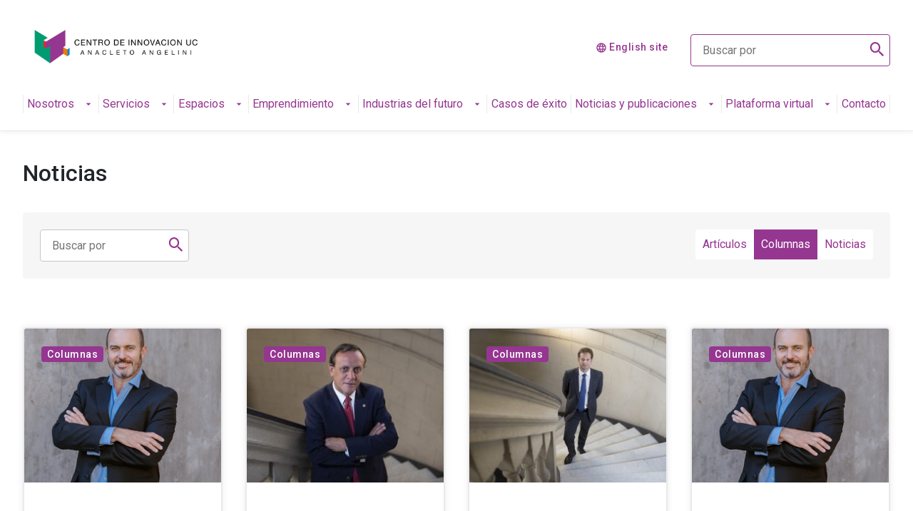

--- FILE ---
content_type: text/html; charset=UTF-8
request_url: https://centrodeinnovacion.uc.cl/noticias/pagina/2/?categoria-noticia=19
body_size: 13797
content:
<!DOCTYPE html>
<html lang="es-ES">
<head>
	<meta charset="UTF-8" />
	<meta name="description" content="El Centro promueve una cultura y un entorno pro innovación y emprendimiento en la Universidad y en el país, a través de encuentros, construcción de redes y la promoción de proyectos conjuntos entre la academia, el sector privado y el sector público.">
	<link rel="stylesheet" href="https://centrodeinnovacion.uc.cl/assets/themes/centro-innovacion/style.css" type="text/css" media="screen" />
	<meta http-equiv="Content-Type" content="text/html; charset=UTF-8" />
	<meta http-equiv="X-UA-Compatible" content="IE=edge">
	<meta name="viewport" content="width=device-width, user-scalable=no, initial-scale=1.0, maximum-scale=1.0, minimum-scale=1.0">
	<link rel="pingback" href="" />
	<title>Noticias - Centro de Innovación UC Anacleto Angelini</title>
	<meta name='robots' content='index, follow, max-image-preview:large, max-snippet:-1, max-video-preview:-1' />
	<style>img:is([sizes="auto" i], [sizes^="auto," i]) { contain-intrinsic-size: 3000px 1500px }</style>
	
	<!-- This site is optimized with the Yoast SEO plugin v25.7 - https://yoast.com/wordpress/plugins/seo/ -->
	<link rel="canonical" href="https://centrodeinnovacion.uc.cl/noticias/" />
	<meta property="og:locale" content="es_ES" />
	<meta property="og:type" content="article" />
	<meta property="og:title" content="Noticias - Centro de Innovación UC Anacleto Angelini" />
	<meta property="og:url" content="https://centrodeinnovacion.uc.cl/noticias/" />
	<meta property="og:site_name" content="Centro de Innovación UC Anacleto Angelini" />
	<meta property="article:modified_time" content="2023-06-14T15:15:08+00:00" />
	<meta name="twitter:card" content="summary_large_image" />
	<script type="application/ld+json" class="yoast-schema-graph">{"@context":"https://schema.org","@graph":[{"@type":"WebPage","@id":"https://centrodeinnovacion.uc.cl/noticias/","url":"https://centrodeinnovacion.uc.cl/noticias/","name":"Noticias - Centro de Innovación UC Anacleto Angelini","isPartOf":{"@id":"https://centrodeinnovacion.uc.cl/#website"},"datePublished":"2023-04-25T21:24:15+00:00","dateModified":"2023-06-14T15:15:08+00:00","inLanguage":"es","potentialAction":[{"@type":"ReadAction","target":["https://centrodeinnovacion.uc.cl/noticias/"]}]},{"@type":"WebSite","@id":"https://centrodeinnovacion.uc.cl/#website","url":"https://centrodeinnovacion.uc.cl/","name":"Centro de Innovación UC Anacleto Angelini","description":"El Centro promueve una cultura y un entorno pro innovación y emprendimiento en la Universidad y en el país, a través de encuentros, construcción de redes y la promoción de proyectos conjuntos entre la academia, el sector privado y el sector público.","publisher":{"@id":"https://centrodeinnovacion.uc.cl/#organization"},"potentialAction":[{"@type":"SearchAction","target":{"@type":"EntryPoint","urlTemplate":"https://centrodeinnovacion.uc.cl/?s={search_term_string}"},"query-input":{"@type":"PropertyValueSpecification","valueRequired":true,"valueName":"search_term_string"}}],"inLanguage":"es"},{"@type":"Organization","@id":"https://centrodeinnovacion.uc.cl/#organization","name":"Centro de Innovación UC Anacleto Angelini","url":"https://centrodeinnovacion.uc.cl/","logo":{"@type":"ImageObject","inLanguage":"es","@id":"https://centrodeinnovacion.uc.cl/#/schema/logo/image/","url":"https://centrodeinnovacion.uc.cl/assets/uploads/2023/04/logo.svg","contentUrl":"https://centrodeinnovacion.uc.cl/assets/uploads/2023/04/logo.svg","width":1,"height":1,"caption":"Centro de Innovación UC Anacleto Angelini"},"image":{"@id":"https://centrodeinnovacion.uc.cl/#/schema/logo/image/"}}]}</script>
	<!-- / Yoast SEO plugin. -->


<link rel='dns-prefetch' href='//www.google.com' />
<link href='https://fonts.gstatic.com' crossorigin rel='preconnect' />
<style id='wp-emoji-styles-inline-css' type='text/css'>

	img.wp-smiley, img.emoji {
		display: inline !important;
		border: none !important;
		box-shadow: none !important;
		height: 1em !important;
		width: 1em !important;
		margin: 0 0.07em !important;
		vertical-align: -0.1em !important;
		background: none !important;
		padding: 0 !important;
	}
</style>
<link rel='stylesheet' id='wp-block-library-css' href='https://centrodeinnovacion.uc.cl/wp-includes/css/dist/block-library/style.min.css?ver=6.8.2' type='text/css' media='all' />
<style id='classic-theme-styles-inline-css' type='text/css'>
/*! This file is auto-generated */
.wp-block-button__link{color:#fff;background-color:#32373c;border-radius:9999px;box-shadow:none;text-decoration:none;padding:calc(.667em + 2px) calc(1.333em + 2px);font-size:1.125em}.wp-block-file__button{background:#32373c;color:#fff;text-decoration:none}
</style>
<style id='global-styles-inline-css' type='text/css'>
:root{--wp--preset--aspect-ratio--square: 1;--wp--preset--aspect-ratio--4-3: 4/3;--wp--preset--aspect-ratio--3-4: 3/4;--wp--preset--aspect-ratio--3-2: 3/2;--wp--preset--aspect-ratio--2-3: 2/3;--wp--preset--aspect-ratio--16-9: 16/9;--wp--preset--aspect-ratio--9-16: 9/16;--wp--preset--color--black: #000000;--wp--preset--color--cyan-bluish-gray: #abb8c3;--wp--preset--color--white: #ffffff;--wp--preset--color--pale-pink: #f78da7;--wp--preset--color--vivid-red: #cf2e2e;--wp--preset--color--luminous-vivid-orange: #ff6900;--wp--preset--color--luminous-vivid-amber: #fcb900;--wp--preset--color--light-green-cyan: #7bdcb5;--wp--preset--color--vivid-green-cyan: #00d084;--wp--preset--color--pale-cyan-blue: #8ed1fc;--wp--preset--color--vivid-cyan-blue: #0693e3;--wp--preset--color--vivid-purple: #9b51e0;--wp--preset--gradient--vivid-cyan-blue-to-vivid-purple: linear-gradient(135deg,rgba(6,147,227,1) 0%,rgb(155,81,224) 100%);--wp--preset--gradient--light-green-cyan-to-vivid-green-cyan: linear-gradient(135deg,rgb(122,220,180) 0%,rgb(0,208,130) 100%);--wp--preset--gradient--luminous-vivid-amber-to-luminous-vivid-orange: linear-gradient(135deg,rgba(252,185,0,1) 0%,rgba(255,105,0,1) 100%);--wp--preset--gradient--luminous-vivid-orange-to-vivid-red: linear-gradient(135deg,rgba(255,105,0,1) 0%,rgb(207,46,46) 100%);--wp--preset--gradient--very-light-gray-to-cyan-bluish-gray: linear-gradient(135deg,rgb(238,238,238) 0%,rgb(169,184,195) 100%);--wp--preset--gradient--cool-to-warm-spectrum: linear-gradient(135deg,rgb(74,234,220) 0%,rgb(151,120,209) 20%,rgb(207,42,186) 40%,rgb(238,44,130) 60%,rgb(251,105,98) 80%,rgb(254,248,76) 100%);--wp--preset--gradient--blush-light-purple: linear-gradient(135deg,rgb(255,206,236) 0%,rgb(152,150,240) 100%);--wp--preset--gradient--blush-bordeaux: linear-gradient(135deg,rgb(254,205,165) 0%,rgb(254,45,45) 50%,rgb(107,0,62) 100%);--wp--preset--gradient--luminous-dusk: linear-gradient(135deg,rgb(255,203,112) 0%,rgb(199,81,192) 50%,rgb(65,88,208) 100%);--wp--preset--gradient--pale-ocean: linear-gradient(135deg,rgb(255,245,203) 0%,rgb(182,227,212) 50%,rgb(51,167,181) 100%);--wp--preset--gradient--electric-grass: linear-gradient(135deg,rgb(202,248,128) 0%,rgb(113,206,126) 100%);--wp--preset--gradient--midnight: linear-gradient(135deg,rgb(2,3,129) 0%,rgb(40,116,252) 100%);--wp--preset--font-size--small: 13px;--wp--preset--font-size--medium: 20px;--wp--preset--font-size--large: 36px;--wp--preset--font-size--x-large: 42px;--wp--preset--spacing--20: 0.44rem;--wp--preset--spacing--30: 0.67rem;--wp--preset--spacing--40: 1rem;--wp--preset--spacing--50: 1.5rem;--wp--preset--spacing--60: 2.25rem;--wp--preset--spacing--70: 3.38rem;--wp--preset--spacing--80: 5.06rem;--wp--preset--shadow--natural: 6px 6px 9px rgba(0, 0, 0, 0.2);--wp--preset--shadow--deep: 12px 12px 50px rgba(0, 0, 0, 0.4);--wp--preset--shadow--sharp: 6px 6px 0px rgba(0, 0, 0, 0.2);--wp--preset--shadow--outlined: 6px 6px 0px -3px rgba(255, 255, 255, 1), 6px 6px rgba(0, 0, 0, 1);--wp--preset--shadow--crisp: 6px 6px 0px rgba(0, 0, 0, 1);}:where(.is-layout-flex){gap: 0.5em;}:where(.is-layout-grid){gap: 0.5em;}body .is-layout-flex{display: flex;}.is-layout-flex{flex-wrap: wrap;align-items: center;}.is-layout-flex > :is(*, div){margin: 0;}body .is-layout-grid{display: grid;}.is-layout-grid > :is(*, div){margin: 0;}:where(.wp-block-columns.is-layout-flex){gap: 2em;}:where(.wp-block-columns.is-layout-grid){gap: 2em;}:where(.wp-block-post-template.is-layout-flex){gap: 1.25em;}:where(.wp-block-post-template.is-layout-grid){gap: 1.25em;}.has-black-color{color: var(--wp--preset--color--black) !important;}.has-cyan-bluish-gray-color{color: var(--wp--preset--color--cyan-bluish-gray) !important;}.has-white-color{color: var(--wp--preset--color--white) !important;}.has-pale-pink-color{color: var(--wp--preset--color--pale-pink) !important;}.has-vivid-red-color{color: var(--wp--preset--color--vivid-red) !important;}.has-luminous-vivid-orange-color{color: var(--wp--preset--color--luminous-vivid-orange) !important;}.has-luminous-vivid-amber-color{color: var(--wp--preset--color--luminous-vivid-amber) !important;}.has-light-green-cyan-color{color: var(--wp--preset--color--light-green-cyan) !important;}.has-vivid-green-cyan-color{color: var(--wp--preset--color--vivid-green-cyan) !important;}.has-pale-cyan-blue-color{color: var(--wp--preset--color--pale-cyan-blue) !important;}.has-vivid-cyan-blue-color{color: var(--wp--preset--color--vivid-cyan-blue) !important;}.has-vivid-purple-color{color: var(--wp--preset--color--vivid-purple) !important;}.has-black-background-color{background-color: var(--wp--preset--color--black) !important;}.has-cyan-bluish-gray-background-color{background-color: var(--wp--preset--color--cyan-bluish-gray) !important;}.has-white-background-color{background-color: var(--wp--preset--color--white) !important;}.has-pale-pink-background-color{background-color: var(--wp--preset--color--pale-pink) !important;}.has-vivid-red-background-color{background-color: var(--wp--preset--color--vivid-red) !important;}.has-luminous-vivid-orange-background-color{background-color: var(--wp--preset--color--luminous-vivid-orange) !important;}.has-luminous-vivid-amber-background-color{background-color: var(--wp--preset--color--luminous-vivid-amber) !important;}.has-light-green-cyan-background-color{background-color: var(--wp--preset--color--light-green-cyan) !important;}.has-vivid-green-cyan-background-color{background-color: var(--wp--preset--color--vivid-green-cyan) !important;}.has-pale-cyan-blue-background-color{background-color: var(--wp--preset--color--pale-cyan-blue) !important;}.has-vivid-cyan-blue-background-color{background-color: var(--wp--preset--color--vivid-cyan-blue) !important;}.has-vivid-purple-background-color{background-color: var(--wp--preset--color--vivid-purple) !important;}.has-black-border-color{border-color: var(--wp--preset--color--black) !important;}.has-cyan-bluish-gray-border-color{border-color: var(--wp--preset--color--cyan-bluish-gray) !important;}.has-white-border-color{border-color: var(--wp--preset--color--white) !important;}.has-pale-pink-border-color{border-color: var(--wp--preset--color--pale-pink) !important;}.has-vivid-red-border-color{border-color: var(--wp--preset--color--vivid-red) !important;}.has-luminous-vivid-orange-border-color{border-color: var(--wp--preset--color--luminous-vivid-orange) !important;}.has-luminous-vivid-amber-border-color{border-color: var(--wp--preset--color--luminous-vivid-amber) !important;}.has-light-green-cyan-border-color{border-color: var(--wp--preset--color--light-green-cyan) !important;}.has-vivid-green-cyan-border-color{border-color: var(--wp--preset--color--vivid-green-cyan) !important;}.has-pale-cyan-blue-border-color{border-color: var(--wp--preset--color--pale-cyan-blue) !important;}.has-vivid-cyan-blue-border-color{border-color: var(--wp--preset--color--vivid-cyan-blue) !important;}.has-vivid-purple-border-color{border-color: var(--wp--preset--color--vivid-purple) !important;}.has-vivid-cyan-blue-to-vivid-purple-gradient-background{background: var(--wp--preset--gradient--vivid-cyan-blue-to-vivid-purple) !important;}.has-light-green-cyan-to-vivid-green-cyan-gradient-background{background: var(--wp--preset--gradient--light-green-cyan-to-vivid-green-cyan) !important;}.has-luminous-vivid-amber-to-luminous-vivid-orange-gradient-background{background: var(--wp--preset--gradient--luminous-vivid-amber-to-luminous-vivid-orange) !important;}.has-luminous-vivid-orange-to-vivid-red-gradient-background{background: var(--wp--preset--gradient--luminous-vivid-orange-to-vivid-red) !important;}.has-very-light-gray-to-cyan-bluish-gray-gradient-background{background: var(--wp--preset--gradient--very-light-gray-to-cyan-bluish-gray) !important;}.has-cool-to-warm-spectrum-gradient-background{background: var(--wp--preset--gradient--cool-to-warm-spectrum) !important;}.has-blush-light-purple-gradient-background{background: var(--wp--preset--gradient--blush-light-purple) !important;}.has-blush-bordeaux-gradient-background{background: var(--wp--preset--gradient--blush-bordeaux) !important;}.has-luminous-dusk-gradient-background{background: var(--wp--preset--gradient--luminous-dusk) !important;}.has-pale-ocean-gradient-background{background: var(--wp--preset--gradient--pale-ocean) !important;}.has-electric-grass-gradient-background{background: var(--wp--preset--gradient--electric-grass) !important;}.has-midnight-gradient-background{background: var(--wp--preset--gradient--midnight) !important;}.has-small-font-size{font-size: var(--wp--preset--font-size--small) !important;}.has-medium-font-size{font-size: var(--wp--preset--font-size--medium) !important;}.has-large-font-size{font-size: var(--wp--preset--font-size--large) !important;}.has-x-large-font-size{font-size: var(--wp--preset--font-size--x-large) !important;}
:where(.wp-block-post-template.is-layout-flex){gap: 1.25em;}:where(.wp-block-post-template.is-layout-grid){gap: 1.25em;}
:where(.wp-block-columns.is-layout-flex){gap: 2em;}:where(.wp-block-columns.is-layout-grid){gap: 2em;}
:root :where(.wp-block-pullquote){font-size: 1.5em;line-height: 1.6;}
</style>
<link rel='stylesheet' id='woocommerce-layout-css' href='https://centrodeinnovacion.uc.cl/assets/plugins/woocommerce/assets/css/woocommerce-layout.css?ver=10.1.1' type='text/css' media='all' />
<link rel='stylesheet' id='woocommerce-smallscreen-css' href='https://centrodeinnovacion.uc.cl/assets/plugins/woocommerce/assets/css/woocommerce-smallscreen.css?ver=10.1.1' type='text/css' media='only screen and (max-width: 768px)' />
<link rel='stylesheet' id='woocommerce-general-css' href='https://centrodeinnovacion.uc.cl/assets/plugins/woocommerce/assets/css/woocommerce.css?ver=10.1.1' type='text/css' media='all' />
<style id='woocommerce-inline-inline-css' type='text/css'>
.woocommerce form .form-row .required { visibility: visible; }
</style>
<link rel='stylesheet' id='brands-styles-css' href='https://centrodeinnovacion.uc.cl/assets/plugins/woocommerce/assets/css/brands.css?ver=10.1.1' type='text/css' media='all' />
<link rel='stylesheet' id='reactor-main-css' href='https://centrodeinnovacion.uc.cl/assets/themes/centro-innovacion/assets/css/main.min.css?ver=1724438639' type='text/css' media='all' />
<script type="text/javascript" id="wpml-cookie-js-extra">
/* <![CDATA[ */
var wpml_cookies = {"wp-wpml_current_language":{"value":"es","expires":1,"path":"\/"}};
var wpml_cookies = {"wp-wpml_current_language":{"value":"es","expires":1,"path":"\/"}};
/* ]]> */
</script>
<script type="text/javascript" src="https://centrodeinnovacion.uc.cl/assets/plugins/sitepress-multilingual-cms/res/js/cookies/language-cookie.js?ver=476000" id="wpml-cookie-js" defer="defer" data-wp-strategy="defer"></script>
<script type="text/javascript" src="https://centrodeinnovacion.uc.cl/wp-includes/js/jquery/jquery.min.js?ver=3.7.1" id="jquery-core-js"></script>
<script type="text/javascript" src="https://centrodeinnovacion.uc.cl/wp-includes/js/jquery/jquery-migrate.min.js?ver=3.4.1" id="jquery-migrate-js"></script>
<script type="text/javascript" src="https://centrodeinnovacion.uc.cl/assets/plugins/woocommerce/assets/js/jquery-blockui/jquery.blockUI.min.js?ver=2.7.0-wc.10.1.1" id="jquery-blockui-js" defer="defer" data-wp-strategy="defer"></script>
<script type="text/javascript" src="https://centrodeinnovacion.uc.cl/assets/plugins/woocommerce/assets/js/js-cookie/js.cookie.min.js?ver=2.1.4-wc.10.1.1" id="js-cookie-js" defer="defer" data-wp-strategy="defer"></script>
<script type="text/javascript" id="woocommerce-js-extra">
/* <![CDATA[ */
var woocommerce_params = {"ajax_url":"\/wp-admin\/admin-ajax.php","wc_ajax_url":"\/?wc-ajax=%%endpoint%%","i18n_password_show":"Mostrar contrase\u00f1a","i18n_password_hide":"Ocultar contrase\u00f1a"};
/* ]]> */
</script>
<script type="text/javascript" src="https://centrodeinnovacion.uc.cl/assets/plugins/woocommerce/assets/js/frontend/woocommerce.min.js?ver=10.1.1" id="woocommerce-js" defer="defer" data-wp-strategy="defer"></script>
<script type="text/javascript" src="https://www.google.com/recaptcha/api.js?onload=onloadCallback&amp;render=6Lesp9YlAAAAAM5EjTC4Jw01m5reeCMsGMLUWVP9&amp;ver=1.0.0" id="reactor-recaptcha-js"></script>
<link rel="https://api.w.org/" href="https://centrodeinnovacion.uc.cl/wp-json/" /><link rel="alternate" title="JSON" type="application/json" href="https://centrodeinnovacion.uc.cl/wp-json/wp/v2/pages/842" /><link rel="alternate" title="oEmbed (JSON)" type="application/json+oembed" href="https://centrodeinnovacion.uc.cl/wp-json/oembed/1.0/embed?url=https%3A%2F%2Fcentrodeinnovacion.uc.cl%2Fnoticias%2F" />
<link rel="alternate" title="oEmbed (XML)" type="text/xml+oembed" href="https://centrodeinnovacion.uc.cl/wp-json/oembed/1.0/embed?url=https%3A%2F%2Fcentrodeinnovacion.uc.cl%2Fnoticias%2F&#038;format=xml" />
<meta name="generator" content="WPML ver:4.7.6 stt:1,2;" />
	<noscript><style>.woocommerce-product-gallery{ opacity: 1 !important; }</style></noscript>
	<link rel="icon" href="https://centrodeinnovacion.uc.cl/assets/uploads/2023/07/cropped-Logo-RGB-isotipo-sin-parche-blanco-1-32x32.png" sizes="32x32" />
<link rel="icon" href="https://centrodeinnovacion.uc.cl/assets/uploads/2023/07/cropped-Logo-RGB-isotipo-sin-parche-blanco-1-192x192.png" sizes="192x192" />
<link rel="apple-touch-icon" href="https://centrodeinnovacion.uc.cl/assets/uploads/2023/07/cropped-Logo-RGB-isotipo-sin-parche-blanco-1-180x180.png" />
<meta name="msapplication-TileImage" content="https://centrodeinnovacion.uc.cl/assets/uploads/2023/07/cropped-Logo-RGB-isotipo-sin-parche-blanco-1-270x270.png" />
	<script async src="https://www.googletagmanager.com/gtag/js?id=G-3FR13DHCMP"></script>
	<script>
		window.dataLayer = window.dataLayer || [];
		function gtag(){dataLayer.push(arguments);}
		gtag('js', new Date());
		gtag('config', 'G-3FR13DHCMP');
	</script>
<!-- Global site tag (gtag.js) - Google Analytics -->
<script async src="https://www.googletagmanager.com/gtag/js?id=UA-147397559-1"></script>
<script>
window.dataLayer = window.dataLayer || [];
function gtag(){dataLayer.push(arguments);}
gtag('js', new Date());
gtag('config', '210743312');
</script>

<!-- Google Tag Manager -->
<script>(function(w,d,s,l,i){w[l]=w[l]||[];w[l].push({'gtm.start':
new Date().getTime(),event:'gtm.js'});var f=d.getElementsByTagName(s)[0],
j=d.createElement(s),dl=l!='dataLayer'?'&l='+l:'';j.async=true;j.src=
'https://www.googletagmanager.com/gtm.js?id='+i+dl;f.parentNode.insertBefore(j,f);
})(window,document,'script','dataLayer','GTM-WR45KWJ');</script>
<!-- End Google Tag Manager -->

<!-- Hotjar -->
<script>
(function(h,o,t,j,a,r){
h.hj=h.hj||function(){(h.hj.q=h.hj.q||[]).push(arguments)};
h._hjSettings={hjid:3117792,hjsv:5};
a=o.getElementsByTagName('head')[0];
r=o.createElement('script');r.async=1;
r.src=t+h._hjSettings.hjid+j+h._hjSettings.hjsv;
a.appendChild(r);
})(window,document,'//static.hotjar.com/c/hotjar-','.js?sv=');
</script>
 <!-- End Hotjar --></head>
<body class="paged wp-singular page-template page-template-tpl-modular page-template-tpl-modular-php page page-id-842 paged-2 page-paged-2 wp-theme-centro-innovacion theme-centro-innovacion woocommerce-no-js">
<!-- Google Tag Manager (noscript) -->
    <noscript><iframe src="https://www.googletagmanager.com/ns.html?id=GTM-WR45KWJ"
    height="0" width="0" style="display:none;visibility:hidden"></iframe></noscript>
    <!-- End Google Tag Manager (noscript) -->



<header class="uc-header purple">
    <nav class="uc-navbar">
        <!-- Menú para versión Escritorio -->
        <div class="container d-none d-lg-block">
            <div class="row">
                <div class="col-lg-3 col-xl-3">
                                            <a href="https://centrodeinnovacion.uc.cl">
                            <img src="https://centrodeinnovacion.uc.cl/assets/uploads/2023/04/logo.svg" class="img-fluid" alt="">
                        </a>
                                    </div>
                <div class="col-lg-9 col-xl-6 pl-60 align-self-center">
                                            <div class="d-flex justify-content-end">
                                                                                                                                    <p class="text-size--sm m-0">
                                        <i class="uc-icon icon-size--sm icon-color--white ml-16">language</i> 
                                        <a href="https://centrodeinnovacion.uc.cl/en/" class="link-idioma">English site</a>
                                    </p>                                    
                                                                                                                                                </div>
                                    </div>
                <div class="d-none d-xl-block col-lg-3 align-self-center">
                    <div class="uc-form-group mt-24" style="max-width: 360px">
                        <button type="submit" class="buscador__icon">
                            <span class="r-icon-search"><span class="path1"></span></span>
                        </button>

                        <form role="search" method="get" id="searchform" action="https://centrodeinnovacion.uc.cl/">
                            <input id="s" name="s" type="text" class="uc-input-style w-icon search search--white" placeholder="Buscar por" value="" />
                        </form>
                    </div>
                </div>
            </div>
            			
	
		<ul class="uc-navbar_nav color-black" style="position: relative; z-index: 99">
																	
											<li class="nav-item uc-navbar-dropdown">
							<a href="https://centrodeinnovacion.uc.cl/nosotros/" class="uc-btn btn-inline ">Nosotros								<i class="uc-icon icon-color--white">arrow_drop_down</i>
							</a>


							<ul class="uc-navbar-dropdown_menu">
																																																				
										<li class="dropdown_item--heading">
											<a href="https://centrodeinnovacion.uc.cl/nosotros/arquitectura/" class="uc-btn">Arquitectura</a>
																					</li>
																																			
										<li class="dropdown_item--heading">
											<a href="https://centrodeinnovacion.uc.cl/nosotros/equipo/" class="uc-btn">Equipo</a>
																					</li>
																																			
										<li class="dropdown_item--heading">
											<a href="https://centrodeinnovacion.uc.cl/nosotros/consejo-directivo/" class="uc-btn">Consejo directivo</a>
																					</li>
																																			
										<li class="dropdown_item--heading">
											<a href="https://centrodeinnovacion.uc.cl/nosotros/alianzas/" class="uc-btn">Alianzas</a>
																					</li>
																																																																																																																																																																																																																																																																																																																																																																																																																																																																																																																																																																																																																																																																																																																																																																																																																																																																																																																		</ul>
						</li>
																																																						
											<li class="nav-item uc-navbar-dropdown">
							<a href="https://centrodeinnovacion.uc.cl/servicios/" class="uc-btn btn-inline ">Servicios								<i class="uc-icon icon-color--white">arrow_drop_down</i>
							</a>


							<ul class="uc-navbar-dropdown_menu">
																																																																																																																																																																																						
										<li class="dropdown_item--heading">
											<a href="https://centrodeinnovacion.uc.cl/servicios/evaluacion-de-capacidades-para-la-innovacion/" class="uc-btn">Evaluación de capacidades para la innovación</a>
																					</li>
																																			
										<li class="dropdown_item--heading">
											<a href="https://centrodeinnovacion.uc.cl/servicios/estrategia/" class="uc-btn">Estrategia</a>
																					</li>
																																			
										<li class="dropdown_item--heading">
											<a href="https://centrodeinnovacion.uc.cl/servicios/cultura-de-innovacion/" class="uc-btn">Cultura de Innovación</a>
																					</li>
																																			
										<li class="dropdown_item--heading">
											<a href="https://centrodeinnovacion.uc.cl/servicios/capacidades-organizacionales/" class="uc-btn">Capacidades organizacionales</a>
																					</li>
																																			
										<li class="dropdown_item--heading">
											<a href="https://centrodeinnovacion.uc.cl/servicios/actividades-para-la-innovacion/" class="uc-btn">Actividades para la innovación</a>
																					</li>
																																			
										<li class="dropdown_item--heading">
											<a href="https://centrodeinnovacion.uc.cl/servicios/ecosistema-y-asociatividad/" class="uc-btn">Ecosistema y asociatividad</a>
																					</li>
																																																																																																																																																																																																																																																																																																																																																																																																																																																																																																																																																																																																																																																																																																																												</ul>
						</li>
																																																																				
											<li class="nav-item uc-navbar-dropdown">
							<a href="https://centrodeinnovacion.uc.cl/espacios/" class="uc-btn btn-inline ">Espacios								<i class="uc-icon icon-color--white">arrow_drop_down</i>
							</a>


							<ul class="uc-navbar-dropdown_menu">
																																																																																																																																																																																																																																																																																																																																																																												
										<li class="dropdown_item--heading">
											<a href="https://centrodeinnovacion.uc.cl/espacios/ecosistema-edificio/" class="uc-btn">Ecosistema Edificio</a>
																					</li>
																																			
										<li class="dropdown_item--heading">
											<a href="https://centrodeinnovacion.uc.cl/espacios/salas-y-auditorios/" class="uc-btn">Auditorios</a>
																					</li>
																																			
										<li class="dropdown_item--heading">
											<a href="https://centrodeinnovacion.uc.cl/espacios/fablab/" class="uc-btn">Fablab</a>
																					</li>
																																			
										<li class="dropdown_item--heading">
											<a href="https://centrodeinnovacion.uc.cl/espacios/laboratorio-5g/" class="uc-btn">Laboratorio 5G</a>
																					</li>
																																			
										<li class="dropdown_item--heading">
											<a href="https://centrodeinnovacion.uc.cl/espacios/laboratorios/" class="uc-btn">Laboratorios</a>
																					</li>
																																																																																																																																																																																																																																																																																																																																																																																																																																																																																																																																																																</ul>
						</li>
																																																													
											<li class="nav-item uc-navbar-dropdown">
							<a href="https://centrodeinnovacion.uc.cl/emprendimiento/" class="uc-btn btn-inline ">Emprendimiento								<i class="uc-icon icon-color--white">arrow_drop_down</i>
							</a>


							<ul class="uc-navbar-dropdown_menu">
																																																																																																																																																																																																																																																																																																																																																																																																																																																																																																																																								
										<li class="dropdown_item--heading">
											<a href="https://centrodeinnovacion.uc.cl/pre-incubacion/" class="uc-btn">Pre-Incubación</a>
																					</li>
																																			
										<li class="dropdown_item--heading">
											<a href="https://centrodeinnovacion.uc.cl/emprendimiento/incubacion/" class="uc-btn">Incubación</a>
																					</li>
																																			
										<li class="dropdown_item--heading">
											<a href="https://centrodeinnovacion.uc.cl/emprendimiento/aceleracion-y-financiamiento/" class="uc-btn">Aceleración y financiamiento</a>
																					</li>
																																			
										<li class="dropdown_item--heading">
											<a href="https://centrodeinnovacion.uc.cl/emprendimiento/mentorias/" class="uc-btn">Mentorías</a>
																					</li>
																																			
										<li class="dropdown_item--heading">
											<a href="https://centrodeinnovacion.uc.cl/emprendimiento/beneficios-para-nuestros-emprendedores/" class="uc-btn">Beneficios para nuestros emprendedores</a>
																					</li>
																																																																																																																																																																																																																																																																																																																																																																																																				</ul>
						</li>
																																																													
											<li class="nav-item uc-navbar-dropdown">
							<a href="https://centrodeinnovacion.uc.cl/industrias-del-futuro/" class="uc-btn btn-inline ">Industrias del futuro								<i class="uc-icon icon-color--white">arrow_drop_down</i>
							</a>


							<ul class="uc-navbar-dropdown_menu">
																																																																																																																																																																																																																																																																																																																																																																																																																																																																																																																																																																																																																																																																																																				
										<li class="dropdown_item--heading">
											<a href="https://centrodeinnovacion.uc.cl/hojas-de-ruta/" class="uc-btn">Hojas de ruta</a>
																					</li>
																																			
										<li class="dropdown_item--heading">
											<a href="https://centrodeinnovacion.uc.cl/investigacion-y-desarrollo/" class="uc-btn">Investigación y Desarrollo</a>
																					</li>
																																																																																																																																																																																																																																																																																																																						</ul>
						</li>
																																								
											<li class="nav-item">
							<a href="https://centrodeinnovacion.uc.cl/casos-de-exito/" class="uc-btn btn-inline">Casos de éxito</a>
						</li>
																										
											<li class="nav-item uc-navbar-dropdown">
							<a href="#" class="uc-btn btn-inline ">Noticias y publicaciones								<i class="uc-icon icon-color--white">arrow_drop_down</i>
							</a>


							<ul class="uc-navbar-dropdown_menu">
																																																																																																																																																																																																																																																																																																																																																																																																																																																																																																																																																																																																																																																																																																																																																																																																												
										<li class="dropdown_item--heading">
											<a href="https://centrodeinnovacion.uc.cl/noticias/" class="uc-btn">Noticias</a>
																					</li>
																																			
										<li class="dropdown_item--heading">
											<a href="https://centrodeinnovacion.uc.cl/noticias/?categoria-noticia=19" class="uc-btn">Columnas</a>
																					</li>
																																			
										<li class="dropdown_item--heading">
											<a href="https://centrodeinnovacion.uc.cl/noticias/?categoria-noticia=20" class="uc-btn">Artículos</a>
																					</li>
																																			
										<li class="dropdown_item--heading">
											<a href="https://centrodeinnovacion.uc.cl/publicaciones-y-estudios/" class="uc-btn">Publicaciones y estudios</a>
																					</li>
																																			
										<li class="dropdown_item--heading">
											<a href="https://centrodeinnovacion.uc.cl/pulso-de-la-innovacion/" class="uc-btn">Pulso de la innovación</a>
																					</li>
																																																																																																																																</ul>
						</li>
																																																													
											<li class="nav-item uc-navbar-dropdown">
							<a href="#" class="uc-btn btn-inline ">Plataforma virtual								<i class="uc-icon icon-color--white">arrow_drop_down</i>
							</a>


							<ul class="uc-navbar-dropdown_menu">
																																																																																																																																																																																																																																																																																																																																																																																																																																																																																																																																																																																																																																																																																																																																																																																																																																																																																																																																																																								
										<li class="dropdown_item--heading">
											<a href="https://centrodeinnovacionuc.stackerhq.com/centrodeinnovacion/login" class="uc-btn">Iniciar sesión</a>
																					</li>
																																			
										<li class="dropdown_item--heading">
											<a href="https://centrodeinnovacionuc.stackerhq.com/centrodeinnovacion/register" class="uc-btn">Nuevo usuario</a>
																					</li>
																																																		</ul>
						</li>
																																								
											<li class="nav-item">
							<a href="https://centrodeinnovacion.uc.cl/contacto/" class="uc-btn btn-inline">Contacto</a>
						</li>
														</ul>
	        </div>

        <div class="uc-navbar_mobile navbar_mobile-slide d-block d-lg-none">
            <div class="uc-navbar_mobile-bar navbar-brand">
                <div class="uc-navbar_mobile-logo navbar-light">
                                            <div class="h2 text-font--serif text-color--blue">
                            <a href="https://centrodeinnovacion.uc.cl">
                                <img src="https://centrodeinnovacion.uc.cl/assets/uploads/2023/05/image-2.svg" class="img-fluid" alt="">
                            </a>
                        </div>
                                    </div>
                <a href="javascript:void(0);" class="uc-navbar_mobile-button">
                    <span class="uc-icon"></span>
                </a>
            </div>
            <div class="uc-navbar_mobile-content">
                <ul class="uc-navbar_mobile-list">
                                            <li>
                            <div class="idioma-mobile d-flex">
                                <div class="mr-8">
                                    <i class="uc-icon icon-size--sm icon-color--white">language</i> 
                                </div>
                                                                                                                                            <div class="idioma-mobile__item">
                                        <a href="https://centrodeinnovacion.uc.cl/en/" class="color-white link-idioma ">English site</a>
                                    </div>
                                                                                                                                            <div class="idioma-mobile__item">
                                        <a href="https://centrodeinnovacion.uc.cl/noticias/" class="color-white link-idioma link-idioma__desactivado">Sitio en Español</a>
                                    </div>
                                                            </div>
                        </li>                        
                        
                    			
	
					
								
				<li class="list-item has-list-children">
					<a class="list-open" href="#">
						Nosotros						<i class="uc-icon icon-size--sm">arrow_forward_ios</i>
					</a>

					<ul class="list-item list-children">
						
							<li class="list-item">
								<a href="#" class="list-close">
									<div class="uc-icon icon-size--sm">arrow_back_ios</div>
									Nosotros								</a>
							</li>

																														
																		<li class="list-item has-list-children">
										<a href="https://centrodeinnovacion.uc.cl/nosotros/arquitectura/" target="" class="list-open">
											Arquitectura										</a>
									</li>
																							
																		<li class="list-item has-list-children">
										<a href="https://centrodeinnovacion.uc.cl/nosotros/equipo/" target="" class="list-open">
											Equipo										</a>
									</li>
																							
																		<li class="list-item has-list-children">
										<a href="https://centrodeinnovacion.uc.cl/nosotros/consejo-directivo/" target="" class="list-open">
											Consejo directivo										</a>
									</li>
																							
																		<li class="list-item has-list-children">
										<a href="https://centrodeinnovacion.uc.cl/nosotros/alianzas/" target="" class="list-open">
											Alianzas										</a>
									</li>
																																																																																																																																																																																																																																																																																																																																																																																																																																																																																																																																									</ul>
				</li>

																												
								
				<li class="list-item has-list-children">
					<a class="list-open" href="#">
						Servicios						<i class="uc-icon icon-size--sm">arrow_forward_ios</i>
					</a>

					<ul class="list-item list-children">
						
							<li class="list-item">
								<a href="#" class="list-close">
									<div class="uc-icon icon-size--sm">arrow_back_ios</div>
									Servicios								</a>
							</li>

																																																																																																									
																		<li class="list-item has-list-children">
										<a href="https://centrodeinnovacion.uc.cl/servicios/evaluacion-de-capacidades-para-la-innovacion/" target="" class="list-open">
											Evaluación de capacidades para la innovación										</a>
									</li>
																							
																		<li class="list-item has-list-children">
										<a href="https://centrodeinnovacion.uc.cl/servicios/estrategia/" target="" class="list-open">
											Estrategia										</a>
									</li>
																							
																		<li class="list-item has-list-children">
										<a href="https://centrodeinnovacion.uc.cl/servicios/cultura-de-innovacion/" target="" class="list-open">
											Cultura de Innovación										</a>
									</li>
																							
																		<li class="list-item has-list-children">
										<a href="https://centrodeinnovacion.uc.cl/servicios/capacidades-organizacionales/" target="" class="list-open">
											Capacidades organizacionales										</a>
									</li>
																							
																		<li class="list-item has-list-children">
										<a href="https://centrodeinnovacion.uc.cl/servicios/actividades-para-la-innovacion/" target="" class="list-open">
											Actividades para la innovación										</a>
									</li>
																							
																		<li class="list-item has-list-children">
										<a href="https://centrodeinnovacion.uc.cl/servicios/ecosistema-y-asociatividad/" target="" class="list-open">
											Ecosistema y asociatividad										</a>
									</li>
																																																																																																																																																																																																																																																																																																																																																																																																																																</ul>
				</li>

																																						
								
				<li class="list-item has-list-children">
					<a class="list-open" href="#">
						Espacios						<i class="uc-icon icon-size--sm">arrow_forward_ios</i>
					</a>

					<ul class="list-item list-children">
						
							<li class="list-item">
								<a href="#" class="list-close">
									<div class="uc-icon icon-size--sm">arrow_back_ios</div>
									Espacios								</a>
							</li>

																																																																																																																																																																																																																		
																		<li class="list-item has-list-children">
										<a href="https://centrodeinnovacion.uc.cl/espacios/ecosistema-edificio/" target="" class="list-open">
											Ecosistema Edificio										</a>
									</li>
																							
																		<li class="list-item has-list-children">
										<a href="https://centrodeinnovacion.uc.cl/espacios/salas-y-auditorios/" target="" class="list-open">
											Auditorios										</a>
									</li>
																							
																		<li class="list-item has-list-children">
										<a href="https://centrodeinnovacion.uc.cl/espacios/fablab/" target="" class="list-open">
											Fablab										</a>
									</li>
																							
																		<li class="list-item has-list-children">
										<a href="https://centrodeinnovacion.uc.cl/espacios/laboratorio-5g/" target="" class="list-open">
											Laboratorio 5G										</a>
									</li>
																							
																		<li class="list-item has-list-children">
										<a href="https://centrodeinnovacion.uc.cl/espacios/laboratorios/" target="" class="list-open">
											Laboratorios										</a>
									</li>
																																																																																																																																																																																																																																																																																																																																						</ul>
				</li>

																																	
								
				<li class="list-item has-list-children">
					<a class="list-open" href="#">
						Emprendimiento						<i class="uc-icon icon-size--sm">arrow_forward_ios</i>
					</a>

					<ul class="list-item list-children">
						
							<li class="list-item">
								<a href="#" class="list-close">
									<div class="uc-icon icon-size--sm">arrow_back_ios</div>
									Emprendimiento								</a>
							</li>

																																																																																																																																																																																																																																																																																																												
																		<li class="list-item has-list-children">
										<a href="https://centrodeinnovacion.uc.cl/pre-incubacion/" target="" class="list-open">
											Pre-Incubación										</a>
									</li>
																							
																		<li class="list-item has-list-children">
										<a href="https://centrodeinnovacion.uc.cl/emprendimiento/incubacion/" target="" class="list-open">
											Incubación										</a>
									</li>
																							
																		<li class="list-item has-list-children">
										<a href="https://centrodeinnovacion.uc.cl/emprendimiento/aceleracion-y-financiamiento/" target="" class="list-open">
											Aceleración y financiamiento										</a>
									</li>
																							
																		<li class="list-item has-list-children">
										<a href="https://centrodeinnovacion.uc.cl/emprendimiento/mentorias/" target="" class="list-open">
											Mentorías										</a>
									</li>
																							
																		<li class="list-item has-list-children">
										<a href="https://centrodeinnovacion.uc.cl/emprendimiento/beneficios-para-nuestros-emprendedores/" target="" class="list-open">
											Beneficios para nuestros emprendedores										</a>
									</li>
																																																																																																																																																																																																																																												</ul>
				</li>

																																	
								
				<li class="list-item has-list-children">
					<a class="list-open" href="#">
						Industrias del futuro						<i class="uc-icon icon-size--sm">arrow_forward_ios</i>
					</a>

					<ul class="list-item list-children">
						
							<li class="list-item">
								<a href="#" class="list-close">
									<div class="uc-icon icon-size--sm">arrow_back_ios</div>
									Industrias del futuro								</a>
							</li>

																																																																																																																																																																																																																																																																																																																																																																																																						
																		<li class="list-item has-list-children">
										<a href="https://centrodeinnovacion.uc.cl/hojas-de-ruta/" target="" class="list-open">
											Hojas de ruta										</a>
									</li>
																							
																		<li class="list-item has-list-children">
										<a href="https://centrodeinnovacion.uc.cl/investigacion-y-desarrollo/" target="" class="list-open">
											Investigación y Desarrollo										</a>
									</li>
																																																																																																																																																																																															</ul>
				</li>

																		
								
				<li class="list-item has-list-children">
					<a class="list-open" href="#">
						Casos de éxito						<i class="uc-icon icon-size--sm">arrow_forward_ios</i>
					</a>

					<ul class="list-item list-children">
											</ul>
				</li>

								
								
				<li class="list-item has-list-children">
					<a class="list-open" href="#">
						Noticias y publicaciones						<i class="uc-icon icon-size--sm">arrow_forward_ios</i>
					</a>

					<ul class="list-item list-children">
						
							<li class="list-item">
								<a href="#" class="list-close">
									<div class="uc-icon icon-size--sm">arrow_back_ios</div>
									Noticias y publicaciones								</a>
							</li>

																																																																																																																																																																																																																																																																																																																																																																																																																																																																		
																		<li class="list-item has-list-children">
										<a href="https://centrodeinnovacion.uc.cl/noticias/" target="" class="list-open">
											Noticias										</a>
									</li>
																							
																		<li class="list-item has-list-children">
										<a href="https://centrodeinnovacion.uc.cl/noticias/?categoria-noticia=19" target="" class="list-open">
											Columnas										</a>
									</li>
																							
																		<li class="list-item has-list-children">
										<a href="https://centrodeinnovacion.uc.cl/noticias/?categoria-noticia=20" target="" class="list-open">
											Artículos										</a>
									</li>
																							
																		<li class="list-item has-list-children">
										<a href="https://centrodeinnovacion.uc.cl/publicaciones-y-estudios/" target="" class="list-open">
											Publicaciones y estudios										</a>
									</li>
																							
																		<li class="list-item has-list-children">
										<a href="https://centrodeinnovacion.uc.cl/pulso-de-la-innovacion/" target="" class="list-open">
											Pulso de la innovación										</a>
									</li>
																																																																																						</ul>
				</li>

																																	
								
				<li class="list-item has-list-children">
					<a class="list-open" href="#">
						Plataforma virtual						<i class="uc-icon icon-size--sm">arrow_forward_ios</i>
					</a>

					<ul class="list-item list-children">
						
							<li class="list-item">
								<a href="#" class="list-close">
									<div class="uc-icon icon-size--sm">arrow_back_ios</div>
									Plataforma virtual								</a>
							</li>

																																																																																																																																																																																																																																																																																																																																																																																																																																																																																																																																																												
																		<li class="list-item has-list-children">
										<a href="https://centrodeinnovacionuc.stackerhq.com/centrodeinnovacion/login" target="" class="list-open">
											Iniciar sesión										</a>
									</li>
																							
																		<li class="list-item has-list-children">
										<a href="https://centrodeinnovacionuc.stackerhq.com/centrodeinnovacion/register" target="" class="list-open">
											Nuevo usuario										</a>
									</li>
																																									</ul>
				</li>

																		
								
				<li class="list-item has-list-children">
					<a class="list-open" href="#">
						Contacto						<i class="uc-icon icon-size--sm">arrow_forward_ios</i>
					</a>

					<ul class="list-item list-children">
											</ul>
				</li>

							</li>
	                </ul>
            </div>
        </div>
    </nav>
</header>

<section class="listado__noticias tarjeta-big-vertical purple mt-40 mb-40 pt-0 pb-0" data-aos="fade-up">
    <div class="container">

                    <div class="row align-items-center mb-36">
                <div class="col-lg-6">
                    <div class="heading-container">
                        <h2>Noticias</h2>
                                            </div>
                </div>
            </div>
        

        <div class="row align-items-center mb-36 purple">
            <div class="col-12">

                <form data-page="1" class="uc-filters mb-32 d-block d-lg-flex" action="" id="search-noticias">
                    <div class="uc-form-group">
                        <button type="submit" class="buscador__icon">
                            <span class="r-icon-search"><span class="path1"></span></span>
                        </button>
                        <input id="s" name="s" type="text" class="uc-input-style w-icon search search--white" placeholder="Buscar por">
                        <input type="hidden" name="post_type" value="noticias" />
                        <input type="hidden" name="action" value="reactor_resultados" />
                        <input type="hidden" name="orderby" value="date" />
                    </div>
                    <div class="ml-auto">
                        <div class="uc-form-group label-inline no-margin uc-radio-group d-block d-lg-flex mt-lg-0 text-center text-lg-left">
                            <div class="ml-20 uc-radio-group filter">

                                                                                                            <input type="radio" id="switch_1" name="switch" value="20"  class="uc-orig-radio js-switch" />
                                        <label for="switch_1" class="uc-radio-button">Artículos</label>
                                        <input type="radio" id="switch_2" name="switch" value="19" checked class="uc-orig-radio js-switch" />
                                        <label for="switch_2" class="uc-radio-button">Columnas</label>
                                        <input type="radio" id="switch_3" name="switch" value="18"  class="uc-orig-radio js-switch" />
                                        <label for="switch_3" class="uc-radio-button">Noticias</label>
                                                                    
                            </div>
                        </div>
                    </div>
                </form>
            </div>
        </div>


        <div class="row listado__noticias__caja js-listado__noticias__caja">
                                                <div class="col-12 col-md-2 col-lg-3">
                        <div class="uc-card card-bg--image card-gradient--bottom-blue" style="max-width: 380px">
                            <div class="uc-card card-height--same">
            <img class="card-img" src="https://centrodeinnovacion.uc.cl/assets/uploads/2023/05/RM2-280x220.png" alt="" />
        
			<div class="tag_position">
											<a href="https://centrodeinnovacion.uc.cl/noticias/el-poder-de-elegir/" class="uc-tag">Columnas</a>
					</div>
    

    <div class="uc-card_body">
        <p class="text-size--sm text-color--gray text--condensed">
                    </p>
        <h4>El Poder de Elegir</h4>

        <div class="text-right mt-auto">
            <a href="https://centrodeinnovacion.uc.cl/noticias/el-poder-de-elegir/" class="uc-btn btn-inline">Ver más<i class="uc-icon">keyboard_arrow_right</i></a>
        </div>

    </div>
</div>                        </div>
                    </div>
                                <div class="col-12 col-md-2 col-lg-3">
                        <div class="uc-card card-bg--image card-gradient--bottom-blue" style="max-width: 380px">
                            <div class="uc-card card-height--same">
            <img class="card-img" src="https://centrodeinnovacion.uc.cl/assets/uploads/2024/06/Rector2-scaled-e1719241073932-280x220.jpg" alt="" />
        
			<div class="tag_position">
											<a href="https://centrodeinnovacion.uc.cl/noticias/ia-para-innovar-y-transformar/" class="uc-tag">Columnas</a>
					</div>
    

    <div class="uc-card_body">
        <p class="text-size--sm text-color--gray text--condensed">
                    </p>
        <h4>IA para Innovar y Transformar</h4>

        <div class="text-right mt-auto">
            <a href="https://centrodeinnovacion.uc.cl/noticias/ia-para-innovar-y-transformar/" class="uc-btn btn-inline">Ver más<i class="uc-icon">keyboard_arrow_right</i></a>
        </div>

    </div>
</div>                        </div>
                    </div>
                                <div class="col-12 col-md-2 col-lg-3">
                        <div class="uc-card card-bg--image card-gradient--bottom-blue" style="max-width: 380px">
                            <div class="uc-card card-height--same">
            <img class="card-img" src="https://centrodeinnovacion.uc.cl/assets/uploads/2024/08/FOTO-VRI_COLUMNA2-280x220.jpg" alt="" />
        
			<div class="tag_position">
											<a href="https://centrodeinnovacion.uc.cl/noticias/potenciando-la-innovacion-con-la-nueva-ley-de-transferencia/" class="uc-tag">Columnas</a>
					</div>
    

    <div class="uc-card_body">
        <p class="text-size--sm text-color--gray text--condensed">
                    </p>
        <h4>Potenciando la innovación con la nueva ley de transferencia</h4>

        <div class="text-right mt-auto">
            <a href="https://centrodeinnovacion.uc.cl/noticias/potenciando-la-innovacion-con-la-nueva-ley-de-transferencia/" class="uc-btn btn-inline">Ver más<i class="uc-icon">keyboard_arrow_right</i></a>
        </div>

    </div>
</div>                        </div>
                    </div>
                                <div class="col-12 col-md-2 col-lg-3">
                        <div class="uc-card card-bg--image card-gradient--bottom-blue" style="max-width: 380px">
                            <div class="uc-card card-height--same">
            <img class="card-img" src="https://centrodeinnovacion.uc.cl/assets/uploads/2023/05/RM2-280x220.png" alt="" />
        
			<div class="tag_position">
											<a href="https://centrodeinnovacion.uc.cl/noticias/quien-podra-ayudarnos/" class="uc-tag">Columnas</a>
					</div>
    

    <div class="uc-card_body">
        <p class="text-size--sm text-color--gray text--condensed">
                    </p>
        <h4>¿Quién podrá ayudarnos?</h4>

        <div class="text-right mt-auto">
            <a href="https://centrodeinnovacion.uc.cl/noticias/quien-podra-ayudarnos/" class="uc-btn btn-inline">Ver más<i class="uc-icon">keyboard_arrow_right</i></a>
        </div>

    </div>
</div>                        </div>
                    </div>
                                <div class="col-12 col-md-2 col-lg-3">
                        <div class="uc-card card-bg--image card-gradient--bottom-blue" style="max-width: 380px">
                            <div class="uc-card card-height--same">
            <img class="card-img" src="https://centrodeinnovacion.uc.cl/assets/uploads/2024/06/Rector2-scaled-e1719241073932-280x220.jpg" alt="" />
        
			<div class="tag_position">
											<a href="https://centrodeinnovacion.uc.cl/noticias/10-anos-fomentando-la-innovacion/" class="uc-tag">Columnas</a>
					</div>
    

    <div class="uc-card_body">
        <p class="text-size--sm text-color--gray text--condensed">
                    </p>
        <h4>10 años fomentando la innovación</h4>

        <div class="text-right mt-auto">
            <a href="https://centrodeinnovacion.uc.cl/noticias/10-anos-fomentando-la-innovacion/" class="uc-btn btn-inline">Ver más<i class="uc-icon">keyboard_arrow_right</i></a>
        </div>

    </div>
</div>                        </div>
                    </div>
                                <div class="col-12 col-md-2 col-lg-3">
                        <div class="uc-card card-bg--image card-gradient--bottom-blue" style="max-width: 380px">
                            <div class="uc-card card-height--same">
            <img class="card-img" src="https://centrodeinnovacion.uc.cl/assets/uploads/2023/05/RM2-280x220.png" alt="" />
        
			<div class="tag_position">
											<a href="https://centrodeinnovacion.uc.cl/noticias/estrategia-por-que-las-empresas-deben-pasar-del-presente-a-futuro-y-del-futuro-a-la-accion/" class="uc-tag">Columnas</a>
					</div>
    

    <div class="uc-card_body">
        <p class="text-size--sm text-color--gray text--condensed">
                    </p>
        <h4>Estrategia: Por qué las empresas deben pasar del presente a futuro y del futuro a la acción</h4>

        <div class="text-right mt-auto">
            <a href="https://centrodeinnovacion.uc.cl/noticias/estrategia-por-que-las-empresas-deben-pasar-del-presente-a-futuro-y-del-futuro-a-la-accion/" class="uc-btn btn-inline">Ver más<i class="uc-icon">keyboard_arrow_right</i></a>
        </div>

    </div>
</div>                        </div>
                    </div>
                                <div class="col-12 col-md-2 col-lg-3">
                        <div class="uc-card card-bg--image card-gradient--bottom-blue" style="max-width: 380px">
                            <div class="uc-card card-height--same">
            <img class="card-img" src="https://centrodeinnovacion.uc.cl/assets/uploads/2024/03/FOTO-ENTREVISTA-ALEX-PARNAS_OK-scaled-e1711054600302-280x220.jpg" alt="" />
        
			<div class="tag_position">
											<a href="https://centrodeinnovacion.uc.cl/noticias/el-equipo-es-permanente-en-el-tiempo-y-es-la-base-del-exito/" class="uc-tag">Columnas</a>
					</div>
    

    <div class="uc-card_body">
        <p class="text-size--sm text-color--gray text--condensed">
                    </p>
        <h4>“El equipo es permanente en el tiempo y es la base del éxito”</h4>

        <div class="text-right mt-auto">
            <a href="https://centrodeinnovacion.uc.cl/noticias/el-equipo-es-permanente-en-el-tiempo-y-es-la-base-del-exito/" class="uc-btn btn-inline">Ver más<i class="uc-icon">keyboard_arrow_right</i></a>
        </div>

    </div>
</div>                        </div>
                    </div>
                                <div class="col-12 col-md-2 col-lg-3">
                        <div class="uc-card card-bg--image card-gradient--bottom-blue" style="max-width: 380px">
                            <div class="uc-card card-height--same">
            <img class="card-img" src="https://centrodeinnovacion.uc.cl/assets/uploads/2023/07/captura-de-pantalla-2021-05-14-a-las-13-31-57-280x220.png" alt="" />
        
			<div class="tag_position">
											<a href="https://centrodeinnovacion.uc.cl/noticias/la-ia-va-a-impactar-de-manera-determinante-en-la-productividad/" class="uc-tag">Columnas</a>
					</div>
    

    <div class="uc-card_body">
        <p class="text-size--sm text-color--gray text--condensed">
                    </p>
        <h4>La IA va a impactar de manera determinante en la productividad</h4>

        <div class="text-right mt-auto">
            <a href="https://centrodeinnovacion.uc.cl/noticias/la-ia-va-a-impactar-de-manera-determinante-en-la-productividad/" class="uc-btn btn-inline">Ver más<i class="uc-icon">keyboard_arrow_right</i></a>
        </div>

    </div>
</div>                        </div>
                    </div>
                    </div>


        <nav class="uc-pagination mt-60 js-pagination">
            <ul class="uc-pagination_pages"><li class="page-item"><a class="prev page-link" href="https://centrodeinnovacion.uc.cl/noticias/pagina/1/?categoria-noticia=19"><i class="uc-icon">keyboard_arrow_left</i></a></li><li class="page-item"><a class="page-link" href="https://centrodeinnovacion.uc.cl/noticias/pagina/1/?categoria-noticia=19">1</a></li><li class="page-item active"><span aria-current="page" class="page-link current">2</span></li><li class="page-item"><a class="page-link" href="https://centrodeinnovacion.uc.cl/noticias/pagina/3/?categoria-noticia=19">3</a></li><li class="page-item"><a class="page-link" href="https://centrodeinnovacion.uc.cl/noticias/pagina/4/?categoria-noticia=19">4</a></li><li class="page-item"><span class="page-link dots">&hellip;</span></li><li class="page-item"><a class="page-link" href="https://centrodeinnovacion.uc.cl/noticias/pagina/9/?categoria-noticia=19">9</a></li><li class="page-item"><a class="next page-link" href="https://centrodeinnovacion.uc.cl/noticias/pagina/3/?categoria-noticia=19"><i class="uc-icon">keyboard_arrow_right</i></a></li></ul>        </nav>

        <div class="row justify-content-center py-20 js-btn-load-more">
            <div class="col-12 col-lg-3">
                <a href="#" class="mt-32 uc-btn btn-secondary btn-load-more btn-purple">CARGAR MÁS                    <span class="js-loader"></span>
                </a>
            </div>
        </div>


    </div>
</section><footer class="uc-footer">

    

    <div class="uc-pre-footer" style="background-color: var(--lightgray-c)">
        <section class="pb-32 pb-md-80 container">
            <p class="mb-8">
                <span class="text-weight--bold">Centro de Innovación UC Anacleto Angelini </span>
                pertenece a:
            </p>
            <h2 class="text-font--serif text-weight--bold">Vicerrectoría de Investigación y Postgrado</h2>
            <div class="uc-text-divider divider-secondary my-20 px-32"></div>
            <p class="mb-24 mb-md-32">
            Unidad encargada de elaborar y ejecutar las políticas de formación doctoral, investigación y creación, de innovación y transferencia de la Universidad; así como las políticas de colaboración nacional e internacional en investigación y doctorado.  Fomenta y ejecuta las políticas académicas relativas a publicaciones, creación artística, propiedad intelectual, junto a toda la investigación multidisciplinaria y el conocimiento que se desarrolla en la UC, sus centros y estaciones regionales.
            </p>
            <div class="d-flex">
                <a class="uc-btn btn-secondary" href="https://www.uc.cl/universidad/vicerrectorias/vicerrectoria-de-investigacion/" target="_blank">
                    Vicerrectoría de Investigación y Postgrado
                    <i class="uc-icon color-white ml-8">launch</i>
                </a>
            </div>
            <div>
                <div class="mt-40 mt-md-48 mb-20 mb-md-32 d-flex">
                    <span class="uc-subtitle">
                        Direcciones de la Vicerrectoría de Investigación
                    </span>
                </div>
                <div class="col-12">
                    <div class="row mb-12 mb-md-32 gap-12 gap-md-32">
                        <a href="https://doctorados.uc.cl/" class="uc-btn btn-featured col-md text-weight--bold" target="_blank">
                            Escuela de Graduados <i class="uc-icon color-black">launch</i>
                        </a>
                        <a href="https://investigacion.uc.cl/" class="uc-btn btn-featured col-md text-weight--bold" target="_blank">
                            Dirección de Investigación <i class="uc-icon color-black">launch</i>
                        </a>
                        <a href="https://transferenciaydesarrollo.uc.cl/" class="uc-btn btn-featured col-md text-weight--bold" target="_blank">
                            Dirección de Transferencia y Desarrollo <i class="uc-icon color-black">launch</i>
                        </a>
                    </div>
                    <div class="row gap-12 gap-md-32">
                        <div class="uc-btn btn-featured col-md text-weight--bold btn-disabled">
                            Centro de Innovación UC <br>Anacleto Angelini
                            <span class="uc-badge uc-badge--text uc-badge--inline mx-8">
                                Estás aquí
                            </span>
                        </div>
                        <span class="col-md"></span>
                        <span class="col-md"></span>
                    </div>
                </div>
            </div>
            <div>
                <div class="mt-32 mt-md-48 mb-20 mb-md-32 d-flex">
                    <span class="uc-subtitle">
                        Direcciones transversales de la Vicerrectoría de Investigación
                    </span>
                </div>
                <div class="col-12">
                    <div class="row mb-12 mb-md-32 gap-12 gap-md-32">
                        <a href="https://www.uc.cl/universidad/vicerrectorias/vicerrectoria-de-investigacion/" class="uc-btn btn-featured col-md text-weight--bold" target="_blank">
                            VRI Informa, de la Dirección Ejecutiva <i class="uc-icon color-black">launch</i>
                        </a>
                        <a href="https://eticayseguridad.uc.cl/" class="uc-btn btn-featured col-md text-weight--bold" target="_blank">
                            Unidad de Ética y Seguridad <i class="uc-icon color-black">launch</i>
                        </a>
                        <span class="col-md"></span>
                    </div>
                </div>
            </div>
        </section>
    </div>


<style>
    :root {
        --md: 768px;
    }
    
    .gap-12 {
        gap: 12px;
    }
    
    @media (min-width: 992px) {
        .gap-md-32 {
            gap: 32px;
        }
       
        .mb-md-32 {
            margin-bottom: 32px;
        }

        .mt-md-48 {           
            margin-top: 48px;            
        }
        .py-md-80 {        
            padding-top: 80px;
            padding-bottom: 80px;
        }

        .pb-md-80 {
            padding-bottom: 80px;
        }
    }
</style>

    <div class="container pb-60 first-footer">
        <div class="row align-items-center justify-content-between">
                        <div class="col-lg-4 mb-32">
                                    <a href="https://centrodeinnovacion.uc.cl">
                        <img src="https://centrodeinnovacion.uc.cl/assets/uploads/2023/07/logo.svg" class="img-fluid" alt="">
                    </a>
                            </div>
            <div class="col-lg-4 text-left text-lg-right">
                                    <div class="uc-subtitle mb-16">Centro de innovación UC</div>
                                                    <div class="mb-16">
                        Av. Vicuña Mackenna 4860, Macul. Santiago, Chile                    </div>
                                                    <div class="mb-16">
                        <a target="" href="mailto:centrodeinnovacion@uc.cl">centrodeinnovacion@uc.cl</a>
                    </div>
                                                    <div class="mb-16">
                        <a target="" href="tel:56223542280"><span class="r-icon-phone"></span> (56 2) 2354 2280</a>
                    </div>
                
                <ul class="uc-footer_social">
                    <!-- agregar enlaces a redes sociales correspondientes -->
                    
                                            <li>
                            <a href="https://twitter.com/CentroinnovaUC">
                                <span class="r-icon-twitter"></span>
                            </a>
                        </li>
                                                                <li>
                            <a href="https://www.facebook.com/centroinnovaUC/">
                                <span class="r-icon-facebook"></span>
                            </a>
                        </li>
                                                                <li>
                            <a href="https://www.instagram.com/centroinnovauc/">
                                <span class="r-icon-instagram"></span>
                            </a>
                        </li>
                                                                <li>
                            <a href="https://www.linkedin.com/company/centroinnovauc/">
                                <span class="r-icon-linkedin"></span>
                            </a>
                        </li>
                                                                <li>
                            <a href="https://www.youtube.com/channel/UCnup9tx8cJEtcoKaYFQilgA">
                                <span class="r-icon-youtube"></span>
                            </a>
                        </li>
                                                                            </ul>
            </div>
        </div>
    </div>
    <div id="uc-global-footer"></div>
</footer>


<script type="speculationrules">
{"prefetch":[{"source":"document","where":{"and":[{"href_matches":"\/*"},{"not":{"href_matches":["\/wp-*.php","\/wp-admin\/*","\/assets\/uploads\/*","\/assets\/*","\/assets\/plugins\/*","\/assets\/themes\/centro-innovacion\/*","\/*\\?(.+)"]}},{"not":{"selector_matches":"a[rel~=\"nofollow\"]"}},{"not":{"selector_matches":".no-prefetch, .no-prefetch a"}}]},"eagerness":"conservative"}]}
</script>
	<script type='text/javascript'>
		(function () {
			var c = document.body.className;
			c = c.replace(/woocommerce-no-js/, 'woocommerce-js');
			document.body.className = c;
		})();
	</script>
	<link rel='stylesheet' id='wc-blocks-style-css' href='https://centrodeinnovacion.uc.cl/assets/plugins/woocommerce/assets/client/blocks/wc-blocks.css?ver=wc-10.1.1' type='text/css' media='all' />
<script type="text/javascript" id="rocket-browser-checker-js-after">
/* <![CDATA[ */
"use strict";var _createClass=function(){function defineProperties(target,props){for(var i=0;i<props.length;i++){var descriptor=props[i];descriptor.enumerable=descriptor.enumerable||!1,descriptor.configurable=!0,"value"in descriptor&&(descriptor.writable=!0),Object.defineProperty(target,descriptor.key,descriptor)}}return function(Constructor,protoProps,staticProps){return protoProps&&defineProperties(Constructor.prototype,protoProps),staticProps&&defineProperties(Constructor,staticProps),Constructor}}();function _classCallCheck(instance,Constructor){if(!(instance instanceof Constructor))throw new TypeError("Cannot call a class as a function")}var RocketBrowserCompatibilityChecker=function(){function RocketBrowserCompatibilityChecker(options){_classCallCheck(this,RocketBrowserCompatibilityChecker),this.passiveSupported=!1,this._checkPassiveOption(this),this.options=!!this.passiveSupported&&options}return _createClass(RocketBrowserCompatibilityChecker,[{key:"_checkPassiveOption",value:function(self){try{var options={get passive(){return!(self.passiveSupported=!0)}};window.addEventListener("test",null,options),window.removeEventListener("test",null,options)}catch(err){self.passiveSupported=!1}}},{key:"initRequestIdleCallback",value:function(){!1 in window&&(window.requestIdleCallback=function(cb){var start=Date.now();return setTimeout(function(){cb({didTimeout:!1,timeRemaining:function(){return Math.max(0,50-(Date.now()-start))}})},1)}),!1 in window&&(window.cancelIdleCallback=function(id){return clearTimeout(id)})}},{key:"isDataSaverModeOn",value:function(){return"connection"in navigator&&!0===navigator.connection.saveData}},{key:"supportsLinkPrefetch",value:function(){var elem=document.createElement("link");return elem.relList&&elem.relList.supports&&elem.relList.supports("prefetch")&&window.IntersectionObserver&&"isIntersecting"in IntersectionObserverEntry.prototype}},{key:"isSlowConnection",value:function(){return"connection"in navigator&&"effectiveType"in navigator.connection&&("2g"===navigator.connection.effectiveType||"slow-2g"===navigator.connection.effectiveType)}}]),RocketBrowserCompatibilityChecker}();
/* ]]> */
</script>
<script type="text/javascript" id="rocket-preload-links-js-extra">
/* <![CDATA[ */
var RocketPreloadLinksConfig = {"excludeUris":"\/(?:.+\/)?feed(?:\/(?:.+\/?)?)?$|\/(?:.+\/)?embed\/|\/finalizar-compra\/??(.*)|\/carrito\/?|\/mi-cuenta\/??(.*)|\/(index.php\/)?(.*)wp-json(\/.*|$)|\/refer\/|\/go\/|\/recommend\/|\/recommends\/","usesTrailingSlash":"1","imageExt":"jpg|jpeg|gif|png|tiff|bmp|webp|avif|pdf|doc|docx|xls|xlsx|php","fileExt":"jpg|jpeg|gif|png|tiff|bmp|webp|avif|pdf|doc|docx|xls|xlsx|php|html|htm","siteUrl":"https:\/\/centrodeinnovacion.uc.cl","onHoverDelay":"100","rateThrottle":"3"};
/* ]]> */
</script>
<script type="text/javascript" id="rocket-preload-links-js-after">
/* <![CDATA[ */
(function() {
"use strict";var r="function"==typeof Symbol&&"symbol"==typeof Symbol.iterator?function(e){return typeof e}:function(e){return e&&"function"==typeof Symbol&&e.constructor===Symbol&&e!==Symbol.prototype?"symbol":typeof e},e=function(){function i(e,t){for(var n=0;n<t.length;n++){var i=t[n];i.enumerable=i.enumerable||!1,i.configurable=!0,"value"in i&&(i.writable=!0),Object.defineProperty(e,i.key,i)}}return function(e,t,n){return t&&i(e.prototype,t),n&&i(e,n),e}}();function i(e,t){if(!(e instanceof t))throw new TypeError("Cannot call a class as a function")}var t=function(){function n(e,t){i(this,n),this.browser=e,this.config=t,this.options=this.browser.options,this.prefetched=new Set,this.eventTime=null,this.threshold=1111,this.numOnHover=0}return e(n,[{key:"init",value:function(){!this.browser.supportsLinkPrefetch()||this.browser.isDataSaverModeOn()||this.browser.isSlowConnection()||(this.regex={excludeUris:RegExp(this.config.excludeUris,"i"),images:RegExp(".("+this.config.imageExt+")$","i"),fileExt:RegExp(".("+this.config.fileExt+")$","i")},this._initListeners(this))}},{key:"_initListeners",value:function(e){-1<this.config.onHoverDelay&&document.addEventListener("mouseover",e.listener.bind(e),e.listenerOptions),document.addEventListener("mousedown",e.listener.bind(e),e.listenerOptions),document.addEventListener("touchstart",e.listener.bind(e),e.listenerOptions)}},{key:"listener",value:function(e){var t=e.target.closest("a"),n=this._prepareUrl(t);if(null!==n)switch(e.type){case"mousedown":case"touchstart":this._addPrefetchLink(n);break;case"mouseover":this._earlyPrefetch(t,n,"mouseout")}}},{key:"_earlyPrefetch",value:function(t,e,n){var i=this,r=setTimeout(function(){if(r=null,0===i.numOnHover)setTimeout(function(){return i.numOnHover=0},1e3);else if(i.numOnHover>i.config.rateThrottle)return;i.numOnHover++,i._addPrefetchLink(e)},this.config.onHoverDelay);t.addEventListener(n,function e(){t.removeEventListener(n,e,{passive:!0}),null!==r&&(clearTimeout(r),r=null)},{passive:!0})}},{key:"_addPrefetchLink",value:function(i){return this.prefetched.add(i.href),new Promise(function(e,t){var n=document.createElement("link");n.rel="prefetch",n.href=i.href,n.onload=e,n.onerror=t,document.head.appendChild(n)}).catch(function(){})}},{key:"_prepareUrl",value:function(e){if(null===e||"object"!==(void 0===e?"undefined":r(e))||!1 in e||-1===["http:","https:"].indexOf(e.protocol))return null;var t=e.href.substring(0,this.config.siteUrl.length),n=this._getPathname(e.href,t),i={original:e.href,protocol:e.protocol,origin:t,pathname:n,href:t+n};return this._isLinkOk(i)?i:null}},{key:"_getPathname",value:function(e,t){var n=t?e.substring(this.config.siteUrl.length):e;return n.startsWith("/")||(n="/"+n),this._shouldAddTrailingSlash(n)?n+"/":n}},{key:"_shouldAddTrailingSlash",value:function(e){return this.config.usesTrailingSlash&&!e.endsWith("/")&&!this.regex.fileExt.test(e)}},{key:"_isLinkOk",value:function(e){return null!==e&&"object"===(void 0===e?"undefined":r(e))&&(!this.prefetched.has(e.href)&&e.origin===this.config.siteUrl&&-1===e.href.indexOf("?")&&-1===e.href.indexOf("#")&&!this.regex.excludeUris.test(e.href)&&!this.regex.images.test(e.href))}}],[{key:"run",value:function(){"undefined"!=typeof RocketPreloadLinksConfig&&new n(new RocketBrowserCompatibilityChecker({capture:!0,passive:!0}),RocketPreloadLinksConfig).init()}}]),n}();t.run();
}());
/* ]]> */
</script>
<script type="text/javascript" id="reactor-main-js-extra">
/* <![CDATA[ */
var ajax_script = {"ajax_url":"https:\/\/centrodeinnovacion.uc.cl\/wp-admin\/admin-ajax.php","site_key":"6Lesp9YlAAAAAM5EjTC4Jw01m5reeCMsGMLUWVP9"};
/* ]]> */
</script>
<script type="text/javascript" src="https://centrodeinnovacion.uc.cl/assets/themes/centro-innovacion/assets/js/main.min.js?ver=1709815798" id="reactor-main-js"></script>
<script type="text/javascript" src="https://centrodeinnovacion.uc.cl/assets/themes/centro-innovacion/assets/js/reactor-recaptcha.js?ver=1689959350" id="reactor-custom-js"></script>
<script type="text/javascript" src="https://centrodeinnovacion.uc.cl/assets/plugins/woocommerce/assets/js/sourcebuster/sourcebuster.min.js?ver=10.1.1" id="sourcebuster-js-js"></script>
<script type="text/javascript" id="wc-order-attribution-js-extra">
/* <![CDATA[ */
var wc_order_attribution = {"params":{"lifetime":1.0e-5,"session":30,"base64":false,"ajaxurl":"https:\/\/centrodeinnovacion.uc.cl\/wp-admin\/admin-ajax.php","prefix":"wc_order_attribution_","allowTracking":true},"fields":{"source_type":"current.typ","referrer":"current_add.rf","utm_campaign":"current.cmp","utm_source":"current.src","utm_medium":"current.mdm","utm_content":"current.cnt","utm_id":"current.id","utm_term":"current.trm","utm_source_platform":"current.plt","utm_creative_format":"current.fmt","utm_marketing_tactic":"current.tct","session_entry":"current_add.ep","session_start_time":"current_add.fd","session_pages":"session.pgs","session_count":"udata.vst","user_agent":"udata.uag"}};
/* ]]> */
</script>
<script type="text/javascript" src="https://centrodeinnovacion.uc.cl/assets/plugins/woocommerce/assets/js/frontend/order-attribution.min.js?ver=10.1.1" id="wc-order-attribution-js"></script>

</body>

</html>

--- FILE ---
content_type: text/html; charset=utf-8
request_url: https://www.google.com/recaptcha/api2/anchor?ar=1&k=6Lesp9YlAAAAAM5EjTC4Jw01m5reeCMsGMLUWVP9&co=aHR0cHM6Ly9jZW50cm9kZWlubm92YWNpb24udWMuY2w6NDQz&hl=en&v=N67nZn4AqZkNcbeMu4prBgzg&size=invisible&anchor-ms=20000&execute-ms=30000&cb=j5vzxz3ahsep
body_size: 48290
content:
<!DOCTYPE HTML><html dir="ltr" lang="en"><head><meta http-equiv="Content-Type" content="text/html; charset=UTF-8">
<meta http-equiv="X-UA-Compatible" content="IE=edge">
<title>reCAPTCHA</title>
<style type="text/css">
/* cyrillic-ext */
@font-face {
  font-family: 'Roboto';
  font-style: normal;
  font-weight: 400;
  font-stretch: 100%;
  src: url(//fonts.gstatic.com/s/roboto/v48/KFO7CnqEu92Fr1ME7kSn66aGLdTylUAMa3GUBHMdazTgWw.woff2) format('woff2');
  unicode-range: U+0460-052F, U+1C80-1C8A, U+20B4, U+2DE0-2DFF, U+A640-A69F, U+FE2E-FE2F;
}
/* cyrillic */
@font-face {
  font-family: 'Roboto';
  font-style: normal;
  font-weight: 400;
  font-stretch: 100%;
  src: url(//fonts.gstatic.com/s/roboto/v48/KFO7CnqEu92Fr1ME7kSn66aGLdTylUAMa3iUBHMdazTgWw.woff2) format('woff2');
  unicode-range: U+0301, U+0400-045F, U+0490-0491, U+04B0-04B1, U+2116;
}
/* greek-ext */
@font-face {
  font-family: 'Roboto';
  font-style: normal;
  font-weight: 400;
  font-stretch: 100%;
  src: url(//fonts.gstatic.com/s/roboto/v48/KFO7CnqEu92Fr1ME7kSn66aGLdTylUAMa3CUBHMdazTgWw.woff2) format('woff2');
  unicode-range: U+1F00-1FFF;
}
/* greek */
@font-face {
  font-family: 'Roboto';
  font-style: normal;
  font-weight: 400;
  font-stretch: 100%;
  src: url(//fonts.gstatic.com/s/roboto/v48/KFO7CnqEu92Fr1ME7kSn66aGLdTylUAMa3-UBHMdazTgWw.woff2) format('woff2');
  unicode-range: U+0370-0377, U+037A-037F, U+0384-038A, U+038C, U+038E-03A1, U+03A3-03FF;
}
/* math */
@font-face {
  font-family: 'Roboto';
  font-style: normal;
  font-weight: 400;
  font-stretch: 100%;
  src: url(//fonts.gstatic.com/s/roboto/v48/KFO7CnqEu92Fr1ME7kSn66aGLdTylUAMawCUBHMdazTgWw.woff2) format('woff2');
  unicode-range: U+0302-0303, U+0305, U+0307-0308, U+0310, U+0312, U+0315, U+031A, U+0326-0327, U+032C, U+032F-0330, U+0332-0333, U+0338, U+033A, U+0346, U+034D, U+0391-03A1, U+03A3-03A9, U+03B1-03C9, U+03D1, U+03D5-03D6, U+03F0-03F1, U+03F4-03F5, U+2016-2017, U+2034-2038, U+203C, U+2040, U+2043, U+2047, U+2050, U+2057, U+205F, U+2070-2071, U+2074-208E, U+2090-209C, U+20D0-20DC, U+20E1, U+20E5-20EF, U+2100-2112, U+2114-2115, U+2117-2121, U+2123-214F, U+2190, U+2192, U+2194-21AE, U+21B0-21E5, U+21F1-21F2, U+21F4-2211, U+2213-2214, U+2216-22FF, U+2308-230B, U+2310, U+2319, U+231C-2321, U+2336-237A, U+237C, U+2395, U+239B-23B7, U+23D0, U+23DC-23E1, U+2474-2475, U+25AF, U+25B3, U+25B7, U+25BD, U+25C1, U+25CA, U+25CC, U+25FB, U+266D-266F, U+27C0-27FF, U+2900-2AFF, U+2B0E-2B11, U+2B30-2B4C, U+2BFE, U+3030, U+FF5B, U+FF5D, U+1D400-1D7FF, U+1EE00-1EEFF;
}
/* symbols */
@font-face {
  font-family: 'Roboto';
  font-style: normal;
  font-weight: 400;
  font-stretch: 100%;
  src: url(//fonts.gstatic.com/s/roboto/v48/KFO7CnqEu92Fr1ME7kSn66aGLdTylUAMaxKUBHMdazTgWw.woff2) format('woff2');
  unicode-range: U+0001-000C, U+000E-001F, U+007F-009F, U+20DD-20E0, U+20E2-20E4, U+2150-218F, U+2190, U+2192, U+2194-2199, U+21AF, U+21E6-21F0, U+21F3, U+2218-2219, U+2299, U+22C4-22C6, U+2300-243F, U+2440-244A, U+2460-24FF, U+25A0-27BF, U+2800-28FF, U+2921-2922, U+2981, U+29BF, U+29EB, U+2B00-2BFF, U+4DC0-4DFF, U+FFF9-FFFB, U+10140-1018E, U+10190-1019C, U+101A0, U+101D0-101FD, U+102E0-102FB, U+10E60-10E7E, U+1D2C0-1D2D3, U+1D2E0-1D37F, U+1F000-1F0FF, U+1F100-1F1AD, U+1F1E6-1F1FF, U+1F30D-1F30F, U+1F315, U+1F31C, U+1F31E, U+1F320-1F32C, U+1F336, U+1F378, U+1F37D, U+1F382, U+1F393-1F39F, U+1F3A7-1F3A8, U+1F3AC-1F3AF, U+1F3C2, U+1F3C4-1F3C6, U+1F3CA-1F3CE, U+1F3D4-1F3E0, U+1F3ED, U+1F3F1-1F3F3, U+1F3F5-1F3F7, U+1F408, U+1F415, U+1F41F, U+1F426, U+1F43F, U+1F441-1F442, U+1F444, U+1F446-1F449, U+1F44C-1F44E, U+1F453, U+1F46A, U+1F47D, U+1F4A3, U+1F4B0, U+1F4B3, U+1F4B9, U+1F4BB, U+1F4BF, U+1F4C8-1F4CB, U+1F4D6, U+1F4DA, U+1F4DF, U+1F4E3-1F4E6, U+1F4EA-1F4ED, U+1F4F7, U+1F4F9-1F4FB, U+1F4FD-1F4FE, U+1F503, U+1F507-1F50B, U+1F50D, U+1F512-1F513, U+1F53E-1F54A, U+1F54F-1F5FA, U+1F610, U+1F650-1F67F, U+1F687, U+1F68D, U+1F691, U+1F694, U+1F698, U+1F6AD, U+1F6B2, U+1F6B9-1F6BA, U+1F6BC, U+1F6C6-1F6CF, U+1F6D3-1F6D7, U+1F6E0-1F6EA, U+1F6F0-1F6F3, U+1F6F7-1F6FC, U+1F700-1F7FF, U+1F800-1F80B, U+1F810-1F847, U+1F850-1F859, U+1F860-1F887, U+1F890-1F8AD, U+1F8B0-1F8BB, U+1F8C0-1F8C1, U+1F900-1F90B, U+1F93B, U+1F946, U+1F984, U+1F996, U+1F9E9, U+1FA00-1FA6F, U+1FA70-1FA7C, U+1FA80-1FA89, U+1FA8F-1FAC6, U+1FACE-1FADC, U+1FADF-1FAE9, U+1FAF0-1FAF8, U+1FB00-1FBFF;
}
/* vietnamese */
@font-face {
  font-family: 'Roboto';
  font-style: normal;
  font-weight: 400;
  font-stretch: 100%;
  src: url(//fonts.gstatic.com/s/roboto/v48/KFO7CnqEu92Fr1ME7kSn66aGLdTylUAMa3OUBHMdazTgWw.woff2) format('woff2');
  unicode-range: U+0102-0103, U+0110-0111, U+0128-0129, U+0168-0169, U+01A0-01A1, U+01AF-01B0, U+0300-0301, U+0303-0304, U+0308-0309, U+0323, U+0329, U+1EA0-1EF9, U+20AB;
}
/* latin-ext */
@font-face {
  font-family: 'Roboto';
  font-style: normal;
  font-weight: 400;
  font-stretch: 100%;
  src: url(//fonts.gstatic.com/s/roboto/v48/KFO7CnqEu92Fr1ME7kSn66aGLdTylUAMa3KUBHMdazTgWw.woff2) format('woff2');
  unicode-range: U+0100-02BA, U+02BD-02C5, U+02C7-02CC, U+02CE-02D7, U+02DD-02FF, U+0304, U+0308, U+0329, U+1D00-1DBF, U+1E00-1E9F, U+1EF2-1EFF, U+2020, U+20A0-20AB, U+20AD-20C0, U+2113, U+2C60-2C7F, U+A720-A7FF;
}
/* latin */
@font-face {
  font-family: 'Roboto';
  font-style: normal;
  font-weight: 400;
  font-stretch: 100%;
  src: url(//fonts.gstatic.com/s/roboto/v48/KFO7CnqEu92Fr1ME7kSn66aGLdTylUAMa3yUBHMdazQ.woff2) format('woff2');
  unicode-range: U+0000-00FF, U+0131, U+0152-0153, U+02BB-02BC, U+02C6, U+02DA, U+02DC, U+0304, U+0308, U+0329, U+2000-206F, U+20AC, U+2122, U+2191, U+2193, U+2212, U+2215, U+FEFF, U+FFFD;
}
/* cyrillic-ext */
@font-face {
  font-family: 'Roboto';
  font-style: normal;
  font-weight: 500;
  font-stretch: 100%;
  src: url(//fonts.gstatic.com/s/roboto/v48/KFO7CnqEu92Fr1ME7kSn66aGLdTylUAMa3GUBHMdazTgWw.woff2) format('woff2');
  unicode-range: U+0460-052F, U+1C80-1C8A, U+20B4, U+2DE0-2DFF, U+A640-A69F, U+FE2E-FE2F;
}
/* cyrillic */
@font-face {
  font-family: 'Roboto';
  font-style: normal;
  font-weight: 500;
  font-stretch: 100%;
  src: url(//fonts.gstatic.com/s/roboto/v48/KFO7CnqEu92Fr1ME7kSn66aGLdTylUAMa3iUBHMdazTgWw.woff2) format('woff2');
  unicode-range: U+0301, U+0400-045F, U+0490-0491, U+04B0-04B1, U+2116;
}
/* greek-ext */
@font-face {
  font-family: 'Roboto';
  font-style: normal;
  font-weight: 500;
  font-stretch: 100%;
  src: url(//fonts.gstatic.com/s/roboto/v48/KFO7CnqEu92Fr1ME7kSn66aGLdTylUAMa3CUBHMdazTgWw.woff2) format('woff2');
  unicode-range: U+1F00-1FFF;
}
/* greek */
@font-face {
  font-family: 'Roboto';
  font-style: normal;
  font-weight: 500;
  font-stretch: 100%;
  src: url(//fonts.gstatic.com/s/roboto/v48/KFO7CnqEu92Fr1ME7kSn66aGLdTylUAMa3-UBHMdazTgWw.woff2) format('woff2');
  unicode-range: U+0370-0377, U+037A-037F, U+0384-038A, U+038C, U+038E-03A1, U+03A3-03FF;
}
/* math */
@font-face {
  font-family: 'Roboto';
  font-style: normal;
  font-weight: 500;
  font-stretch: 100%;
  src: url(//fonts.gstatic.com/s/roboto/v48/KFO7CnqEu92Fr1ME7kSn66aGLdTylUAMawCUBHMdazTgWw.woff2) format('woff2');
  unicode-range: U+0302-0303, U+0305, U+0307-0308, U+0310, U+0312, U+0315, U+031A, U+0326-0327, U+032C, U+032F-0330, U+0332-0333, U+0338, U+033A, U+0346, U+034D, U+0391-03A1, U+03A3-03A9, U+03B1-03C9, U+03D1, U+03D5-03D6, U+03F0-03F1, U+03F4-03F5, U+2016-2017, U+2034-2038, U+203C, U+2040, U+2043, U+2047, U+2050, U+2057, U+205F, U+2070-2071, U+2074-208E, U+2090-209C, U+20D0-20DC, U+20E1, U+20E5-20EF, U+2100-2112, U+2114-2115, U+2117-2121, U+2123-214F, U+2190, U+2192, U+2194-21AE, U+21B0-21E5, U+21F1-21F2, U+21F4-2211, U+2213-2214, U+2216-22FF, U+2308-230B, U+2310, U+2319, U+231C-2321, U+2336-237A, U+237C, U+2395, U+239B-23B7, U+23D0, U+23DC-23E1, U+2474-2475, U+25AF, U+25B3, U+25B7, U+25BD, U+25C1, U+25CA, U+25CC, U+25FB, U+266D-266F, U+27C0-27FF, U+2900-2AFF, U+2B0E-2B11, U+2B30-2B4C, U+2BFE, U+3030, U+FF5B, U+FF5D, U+1D400-1D7FF, U+1EE00-1EEFF;
}
/* symbols */
@font-face {
  font-family: 'Roboto';
  font-style: normal;
  font-weight: 500;
  font-stretch: 100%;
  src: url(//fonts.gstatic.com/s/roboto/v48/KFO7CnqEu92Fr1ME7kSn66aGLdTylUAMaxKUBHMdazTgWw.woff2) format('woff2');
  unicode-range: U+0001-000C, U+000E-001F, U+007F-009F, U+20DD-20E0, U+20E2-20E4, U+2150-218F, U+2190, U+2192, U+2194-2199, U+21AF, U+21E6-21F0, U+21F3, U+2218-2219, U+2299, U+22C4-22C6, U+2300-243F, U+2440-244A, U+2460-24FF, U+25A0-27BF, U+2800-28FF, U+2921-2922, U+2981, U+29BF, U+29EB, U+2B00-2BFF, U+4DC0-4DFF, U+FFF9-FFFB, U+10140-1018E, U+10190-1019C, U+101A0, U+101D0-101FD, U+102E0-102FB, U+10E60-10E7E, U+1D2C0-1D2D3, U+1D2E0-1D37F, U+1F000-1F0FF, U+1F100-1F1AD, U+1F1E6-1F1FF, U+1F30D-1F30F, U+1F315, U+1F31C, U+1F31E, U+1F320-1F32C, U+1F336, U+1F378, U+1F37D, U+1F382, U+1F393-1F39F, U+1F3A7-1F3A8, U+1F3AC-1F3AF, U+1F3C2, U+1F3C4-1F3C6, U+1F3CA-1F3CE, U+1F3D4-1F3E0, U+1F3ED, U+1F3F1-1F3F3, U+1F3F5-1F3F7, U+1F408, U+1F415, U+1F41F, U+1F426, U+1F43F, U+1F441-1F442, U+1F444, U+1F446-1F449, U+1F44C-1F44E, U+1F453, U+1F46A, U+1F47D, U+1F4A3, U+1F4B0, U+1F4B3, U+1F4B9, U+1F4BB, U+1F4BF, U+1F4C8-1F4CB, U+1F4D6, U+1F4DA, U+1F4DF, U+1F4E3-1F4E6, U+1F4EA-1F4ED, U+1F4F7, U+1F4F9-1F4FB, U+1F4FD-1F4FE, U+1F503, U+1F507-1F50B, U+1F50D, U+1F512-1F513, U+1F53E-1F54A, U+1F54F-1F5FA, U+1F610, U+1F650-1F67F, U+1F687, U+1F68D, U+1F691, U+1F694, U+1F698, U+1F6AD, U+1F6B2, U+1F6B9-1F6BA, U+1F6BC, U+1F6C6-1F6CF, U+1F6D3-1F6D7, U+1F6E0-1F6EA, U+1F6F0-1F6F3, U+1F6F7-1F6FC, U+1F700-1F7FF, U+1F800-1F80B, U+1F810-1F847, U+1F850-1F859, U+1F860-1F887, U+1F890-1F8AD, U+1F8B0-1F8BB, U+1F8C0-1F8C1, U+1F900-1F90B, U+1F93B, U+1F946, U+1F984, U+1F996, U+1F9E9, U+1FA00-1FA6F, U+1FA70-1FA7C, U+1FA80-1FA89, U+1FA8F-1FAC6, U+1FACE-1FADC, U+1FADF-1FAE9, U+1FAF0-1FAF8, U+1FB00-1FBFF;
}
/* vietnamese */
@font-face {
  font-family: 'Roboto';
  font-style: normal;
  font-weight: 500;
  font-stretch: 100%;
  src: url(//fonts.gstatic.com/s/roboto/v48/KFO7CnqEu92Fr1ME7kSn66aGLdTylUAMa3OUBHMdazTgWw.woff2) format('woff2');
  unicode-range: U+0102-0103, U+0110-0111, U+0128-0129, U+0168-0169, U+01A0-01A1, U+01AF-01B0, U+0300-0301, U+0303-0304, U+0308-0309, U+0323, U+0329, U+1EA0-1EF9, U+20AB;
}
/* latin-ext */
@font-face {
  font-family: 'Roboto';
  font-style: normal;
  font-weight: 500;
  font-stretch: 100%;
  src: url(//fonts.gstatic.com/s/roboto/v48/KFO7CnqEu92Fr1ME7kSn66aGLdTylUAMa3KUBHMdazTgWw.woff2) format('woff2');
  unicode-range: U+0100-02BA, U+02BD-02C5, U+02C7-02CC, U+02CE-02D7, U+02DD-02FF, U+0304, U+0308, U+0329, U+1D00-1DBF, U+1E00-1E9F, U+1EF2-1EFF, U+2020, U+20A0-20AB, U+20AD-20C0, U+2113, U+2C60-2C7F, U+A720-A7FF;
}
/* latin */
@font-face {
  font-family: 'Roboto';
  font-style: normal;
  font-weight: 500;
  font-stretch: 100%;
  src: url(//fonts.gstatic.com/s/roboto/v48/KFO7CnqEu92Fr1ME7kSn66aGLdTylUAMa3yUBHMdazQ.woff2) format('woff2');
  unicode-range: U+0000-00FF, U+0131, U+0152-0153, U+02BB-02BC, U+02C6, U+02DA, U+02DC, U+0304, U+0308, U+0329, U+2000-206F, U+20AC, U+2122, U+2191, U+2193, U+2212, U+2215, U+FEFF, U+FFFD;
}
/* cyrillic-ext */
@font-face {
  font-family: 'Roboto';
  font-style: normal;
  font-weight: 900;
  font-stretch: 100%;
  src: url(//fonts.gstatic.com/s/roboto/v48/KFO7CnqEu92Fr1ME7kSn66aGLdTylUAMa3GUBHMdazTgWw.woff2) format('woff2');
  unicode-range: U+0460-052F, U+1C80-1C8A, U+20B4, U+2DE0-2DFF, U+A640-A69F, U+FE2E-FE2F;
}
/* cyrillic */
@font-face {
  font-family: 'Roboto';
  font-style: normal;
  font-weight: 900;
  font-stretch: 100%;
  src: url(//fonts.gstatic.com/s/roboto/v48/KFO7CnqEu92Fr1ME7kSn66aGLdTylUAMa3iUBHMdazTgWw.woff2) format('woff2');
  unicode-range: U+0301, U+0400-045F, U+0490-0491, U+04B0-04B1, U+2116;
}
/* greek-ext */
@font-face {
  font-family: 'Roboto';
  font-style: normal;
  font-weight: 900;
  font-stretch: 100%;
  src: url(//fonts.gstatic.com/s/roboto/v48/KFO7CnqEu92Fr1ME7kSn66aGLdTylUAMa3CUBHMdazTgWw.woff2) format('woff2');
  unicode-range: U+1F00-1FFF;
}
/* greek */
@font-face {
  font-family: 'Roboto';
  font-style: normal;
  font-weight: 900;
  font-stretch: 100%;
  src: url(//fonts.gstatic.com/s/roboto/v48/KFO7CnqEu92Fr1ME7kSn66aGLdTylUAMa3-UBHMdazTgWw.woff2) format('woff2');
  unicode-range: U+0370-0377, U+037A-037F, U+0384-038A, U+038C, U+038E-03A1, U+03A3-03FF;
}
/* math */
@font-face {
  font-family: 'Roboto';
  font-style: normal;
  font-weight: 900;
  font-stretch: 100%;
  src: url(//fonts.gstatic.com/s/roboto/v48/KFO7CnqEu92Fr1ME7kSn66aGLdTylUAMawCUBHMdazTgWw.woff2) format('woff2');
  unicode-range: U+0302-0303, U+0305, U+0307-0308, U+0310, U+0312, U+0315, U+031A, U+0326-0327, U+032C, U+032F-0330, U+0332-0333, U+0338, U+033A, U+0346, U+034D, U+0391-03A1, U+03A3-03A9, U+03B1-03C9, U+03D1, U+03D5-03D6, U+03F0-03F1, U+03F4-03F5, U+2016-2017, U+2034-2038, U+203C, U+2040, U+2043, U+2047, U+2050, U+2057, U+205F, U+2070-2071, U+2074-208E, U+2090-209C, U+20D0-20DC, U+20E1, U+20E5-20EF, U+2100-2112, U+2114-2115, U+2117-2121, U+2123-214F, U+2190, U+2192, U+2194-21AE, U+21B0-21E5, U+21F1-21F2, U+21F4-2211, U+2213-2214, U+2216-22FF, U+2308-230B, U+2310, U+2319, U+231C-2321, U+2336-237A, U+237C, U+2395, U+239B-23B7, U+23D0, U+23DC-23E1, U+2474-2475, U+25AF, U+25B3, U+25B7, U+25BD, U+25C1, U+25CA, U+25CC, U+25FB, U+266D-266F, U+27C0-27FF, U+2900-2AFF, U+2B0E-2B11, U+2B30-2B4C, U+2BFE, U+3030, U+FF5B, U+FF5D, U+1D400-1D7FF, U+1EE00-1EEFF;
}
/* symbols */
@font-face {
  font-family: 'Roboto';
  font-style: normal;
  font-weight: 900;
  font-stretch: 100%;
  src: url(//fonts.gstatic.com/s/roboto/v48/KFO7CnqEu92Fr1ME7kSn66aGLdTylUAMaxKUBHMdazTgWw.woff2) format('woff2');
  unicode-range: U+0001-000C, U+000E-001F, U+007F-009F, U+20DD-20E0, U+20E2-20E4, U+2150-218F, U+2190, U+2192, U+2194-2199, U+21AF, U+21E6-21F0, U+21F3, U+2218-2219, U+2299, U+22C4-22C6, U+2300-243F, U+2440-244A, U+2460-24FF, U+25A0-27BF, U+2800-28FF, U+2921-2922, U+2981, U+29BF, U+29EB, U+2B00-2BFF, U+4DC0-4DFF, U+FFF9-FFFB, U+10140-1018E, U+10190-1019C, U+101A0, U+101D0-101FD, U+102E0-102FB, U+10E60-10E7E, U+1D2C0-1D2D3, U+1D2E0-1D37F, U+1F000-1F0FF, U+1F100-1F1AD, U+1F1E6-1F1FF, U+1F30D-1F30F, U+1F315, U+1F31C, U+1F31E, U+1F320-1F32C, U+1F336, U+1F378, U+1F37D, U+1F382, U+1F393-1F39F, U+1F3A7-1F3A8, U+1F3AC-1F3AF, U+1F3C2, U+1F3C4-1F3C6, U+1F3CA-1F3CE, U+1F3D4-1F3E0, U+1F3ED, U+1F3F1-1F3F3, U+1F3F5-1F3F7, U+1F408, U+1F415, U+1F41F, U+1F426, U+1F43F, U+1F441-1F442, U+1F444, U+1F446-1F449, U+1F44C-1F44E, U+1F453, U+1F46A, U+1F47D, U+1F4A3, U+1F4B0, U+1F4B3, U+1F4B9, U+1F4BB, U+1F4BF, U+1F4C8-1F4CB, U+1F4D6, U+1F4DA, U+1F4DF, U+1F4E3-1F4E6, U+1F4EA-1F4ED, U+1F4F7, U+1F4F9-1F4FB, U+1F4FD-1F4FE, U+1F503, U+1F507-1F50B, U+1F50D, U+1F512-1F513, U+1F53E-1F54A, U+1F54F-1F5FA, U+1F610, U+1F650-1F67F, U+1F687, U+1F68D, U+1F691, U+1F694, U+1F698, U+1F6AD, U+1F6B2, U+1F6B9-1F6BA, U+1F6BC, U+1F6C6-1F6CF, U+1F6D3-1F6D7, U+1F6E0-1F6EA, U+1F6F0-1F6F3, U+1F6F7-1F6FC, U+1F700-1F7FF, U+1F800-1F80B, U+1F810-1F847, U+1F850-1F859, U+1F860-1F887, U+1F890-1F8AD, U+1F8B0-1F8BB, U+1F8C0-1F8C1, U+1F900-1F90B, U+1F93B, U+1F946, U+1F984, U+1F996, U+1F9E9, U+1FA00-1FA6F, U+1FA70-1FA7C, U+1FA80-1FA89, U+1FA8F-1FAC6, U+1FACE-1FADC, U+1FADF-1FAE9, U+1FAF0-1FAF8, U+1FB00-1FBFF;
}
/* vietnamese */
@font-face {
  font-family: 'Roboto';
  font-style: normal;
  font-weight: 900;
  font-stretch: 100%;
  src: url(//fonts.gstatic.com/s/roboto/v48/KFO7CnqEu92Fr1ME7kSn66aGLdTylUAMa3OUBHMdazTgWw.woff2) format('woff2');
  unicode-range: U+0102-0103, U+0110-0111, U+0128-0129, U+0168-0169, U+01A0-01A1, U+01AF-01B0, U+0300-0301, U+0303-0304, U+0308-0309, U+0323, U+0329, U+1EA0-1EF9, U+20AB;
}
/* latin-ext */
@font-face {
  font-family: 'Roboto';
  font-style: normal;
  font-weight: 900;
  font-stretch: 100%;
  src: url(//fonts.gstatic.com/s/roboto/v48/KFO7CnqEu92Fr1ME7kSn66aGLdTylUAMa3KUBHMdazTgWw.woff2) format('woff2');
  unicode-range: U+0100-02BA, U+02BD-02C5, U+02C7-02CC, U+02CE-02D7, U+02DD-02FF, U+0304, U+0308, U+0329, U+1D00-1DBF, U+1E00-1E9F, U+1EF2-1EFF, U+2020, U+20A0-20AB, U+20AD-20C0, U+2113, U+2C60-2C7F, U+A720-A7FF;
}
/* latin */
@font-face {
  font-family: 'Roboto';
  font-style: normal;
  font-weight: 900;
  font-stretch: 100%;
  src: url(//fonts.gstatic.com/s/roboto/v48/KFO7CnqEu92Fr1ME7kSn66aGLdTylUAMa3yUBHMdazQ.woff2) format('woff2');
  unicode-range: U+0000-00FF, U+0131, U+0152-0153, U+02BB-02BC, U+02C6, U+02DA, U+02DC, U+0304, U+0308, U+0329, U+2000-206F, U+20AC, U+2122, U+2191, U+2193, U+2212, U+2215, U+FEFF, U+FFFD;
}

</style>
<link rel="stylesheet" type="text/css" href="https://www.gstatic.com/recaptcha/releases/N67nZn4AqZkNcbeMu4prBgzg/styles__ltr.css">
<script nonce="uDOswqC2Oq7bMqbMpkgThA" type="text/javascript">window['__recaptcha_api'] = 'https://www.google.com/recaptcha/api2/';</script>
<script type="text/javascript" src="https://www.gstatic.com/recaptcha/releases/N67nZn4AqZkNcbeMu4prBgzg/recaptcha__en.js" nonce="uDOswqC2Oq7bMqbMpkgThA">
      
    </script></head>
<body><div id="rc-anchor-alert" class="rc-anchor-alert"></div>
<input type="hidden" id="recaptcha-token" value="[base64]">
<script type="text/javascript" nonce="uDOswqC2Oq7bMqbMpkgThA">
      recaptcha.anchor.Main.init("[\x22ainput\x22,[\x22bgdata\x22,\x22\x22,\[base64]/[base64]/[base64]/[base64]/[base64]/[base64]/[base64]/[base64]/bmV3IFlbcV0oQVswXSk6aD09Mj9uZXcgWVtxXShBWzBdLEFbMV0pOmg9PTM/bmV3IFlbcV0oQVswXSxBWzFdLEFbMl0pOmg9PTQ/[base64]/aXcoSS5ILEkpOngoOCx0cnVlLEkpfSxFMj12LnJlcXVlc3RJZGxlQ2FsbGJhY2s/[base64]/[base64]/[base64]/[base64]\\u003d\x22,\[base64]\\u003d\x22,\x22wq3Cg8KHH29cehnCpMKTwrZTw6LCjsOEdMOrVsK0w4TCqwBZO1HDvTgawoYhw4LDnsOkSCpxwoPCnVdhw67Cr8O+H8OUScKbVCZjw67Dgz/Cg0fCskVaR8K6w4t8ZyEswrVMbiTCmhMaRMKPwrLCvz9Tw5PCkDbCv8OZwrjDjA3Do8KnG8KLw6vCsxbDtsOKwpzCr1LCoS94woAhwpcfBEvCs8OCw6PDpMOjWsOMACHCt8OWeTQFw7AeTj7DgR/CkWY5DMOqUVrDslLCjsKwwo3ClsKTZ3YzwpXDscK8wowxw5otw7nDmgbCpsKsw7RNw5Vtw5FqwoZ+AsKfCUTDtcO8wrLDtsOgOsKdw7DDkG8SfMOGWW/Dr0V2R8KJHsOnw6ZUYXJLwocIwpTCj8OqS1XDrMKSOcO8HMOIw5XCuTJ/esK1wqpiKGPCtDfCrhrDrcKVwr5UGm7Cm8KwwqzDvjhPYsOSw47DqsKFSGDDm8ORwr4CIHF1w548w7HDicOaM8OWw5zCuMKTw4MWw7hFwqUAw7XDrcK3RcOcbETCm8KSflQtO1rCoChURznCpMKEWMOpwqwvw5Frw5xDw53CtcKdwp1kw6/[base64]/[base64]/DqMO+e8OEwoQ9F8KnPWDChsOAw4PChUXCgShVw4LCmcOOw78dYU1mCcK6PRnCsg/ChFUVwoPDk8Onw7PDhxjDtwl1OBV6VsKRwrsTHsOfw61SwpxNOcKywr7CkcOaw7wOw6LCoCxODj/[base64]/CmsK+KcKfwrY6w6Z3wqfDhsOKbcOoVUrCnsKlwo3Dqh3CgDHDrsOow6MzM8KGaw4vZMKuaMKzUcKobkAGJcOrwpVuASXCgcKPcsK5w5dewr1PTGlFwpxdwojChMOjd8KHwqJLw7nDucKjw5LCjmQmBcKLwovDvQzDt8Otw5oAwqBgwpTCisKJw7TCiW47w6lgwphgw4/CowHDhnNFQmAFFsKOwpMsT8O9w7nDr2PDsMOfw4NIbMOEbn3Cv8KKPTw8aywtwqJiw4F+dWbDncOEJ0vDqMKCc14IwrcwEMOww4rDlRbCj3rDiiPCtsKEw5rCk8OfZsODVX/Dnyt/woETN8Kgw4UBwrdRC8OMGizDsMKfe8OZw67DqsKmbnwYEsOjwpPDgWhrwr/CiUTCtMOfPMOGSlPDhAPCpwPCr8Omd3/DqAoFwp18BF1TJMOGw4BZPcKnwrvCkD3CjW/[base64]/DjsO/CcOMwrPCiz/CnRJRSMONHQZRFcO5w5Niw5IhwqHCgsODCy5Uw4jCiAXDt8KVSBVEwr/CrjbChcO1wqzDlXfCoyARJ2PDp3cQIsK/woXCjTvDlMOINQ7Cjzd7DltYe8KATk/Cq8OTwqhEwr4Qw7hiDMKMwqvDicOFwoDDjG7CrWkfDsKWFMOMCX/CpcOfdQB0bMOVWD5ZJ2HDmcKMwr7Dr2/DsMKIw60QwoILwr87w5RlTk/[base64]/[base64]/DtcOVIMKWMmPDssKaY0gKHhwCID3ChjwcRxFlTMKDw4jDp8OQaMOVe8ONMMKMJjUJe3lCw4vCgMO3NUx8w7DDtlrCocOCwoPDt13CjWMbw4gYwqclMsOxw4LDl28wwrvDn2fCvsK5KcO1wqh/[base64]/CnB7ChhNAwo3DmhTCosKjBx95UUfCncK/RMKkw7cBWcK1wqjCoDnCiMO0JMOAHyTDkwcfwrfCtRHClyQAYcKNwovDqwrDpcOXGcKvKXk2RsK1w60TW3HCtHvClFxXFsO4FMO6wq/DqATDt8OhH2DDmHfCmh4jPcKBw5nDgzjCgk/[base64]/wq5XfEg1w5I3wpnDpcOkBcKGw7LDvDfClV0+WQLDncKucGhPw5XCnWTClcKHwoVSQ3XDisKvKX/CosOTIFgZUMKMd8Ojw45IH1LDt8Onw53DiijCiMOXMMKFLsKPUsOhcAMzBsONwoDDq01twqEbBErDmQvDtjzChMKoCxcUw7jClsOywqzCq8K/wogBwrwzwpo8w7pvwqs5wobDjsK4w7BlwpZEc0DCvcKTwpcewoNGw5dGEsKqO8KXw6XCssOlwrc+IHXCqMOzw7nCjSTDicKbw4rCkcOUwpcOeMOiacKsScOXXcKBwqweKsO8dgRSw7DCnhkVw6l/[base64]/Cuz/DusO6L8O0wr3DvElewoUnBsKqIRHDpcOsw7FdQ3thw6A/w6hMb8OSwqlHL2PDuR4+wqYww7Fndj4Yw4/Ds8OgYWrCjR/[base64]/CqU96NcOlAygWZsO9KsO7FwDCjzcHMW1AGCU0FcOvw4lqw5QkwpjDnMO8OcKuJ8OzwpnCv8OsWnHDpsOdw4vDiwokwq9kw4PCjsKwFMKMBMOHFy5Jwqlic8OIEVc7wrXDqljDlkFmwqhKNDjDisK1EEdMUxXDvsOywrkmbMKOw5HClsKIw7LDkTJYaCfClcO/wpnDg1N8wovDqMOrw4cLw6HDv8Omwr7CssKySigNwrLChAPDo1A/w7vCpsKYwpACcsKYw5YOA8KrwoU5HcKvwpXCgMKqUcOaFcKxw4fChXfDnMKcw7F1aMORK8KBb8Osw7fCvcO/PMOASQLDjBQsw7hfw5bDgsOdasK7BsK8GcKJNHk+czXCmyDCv8KgATRgw6kSw5jDkWhMNAjCqzp3Z8KaDsO6w43DosOAwpLCrAzDlXfDlUpvw4bCqXTCk8O8wp/DvB7DtcK+w4ZXw7h/w4A9w6o0B3vCvAPCp1UWw7fCvgt+K8ODwps+wrxBJsOBw6fCjsOmHMKpwrvDoEjDiTLCshfDi8KdFjsuw7hvbFQ7wpPDm1k0HiDCvcKLFsKJIm/CpsOaScO4DMK2UkPDphDCisOGTHMGYcO8bcKyw7PDn2PDuE0zwrfDj8KdX8OTw47Cp3fDrsOUwqHDjMK1P8OuwofDlDZvwrdAA8KwwpjDrFlxfVjDlltCw7/[base64]/Qg3DmMKwwrN+bmlMZUIgwr7CslXDqX/Dum7CiiLDi8KVXjdbw7HDjFpcw4LClsOIB2/Di8OUVcKywqFpYsKcwrNTEDTDsXXDj17Dt1t/wplvw7s5ccKEw6MNwr5pLhF+w7vDsS7DmXY1w4RFQTHCl8KzMDAhwpEzTMOIbsOawp/Dq8Kxc01uwrU9wqE6I8Kew4gVBMK9w4RNRMKjwoxLScOXwoJhK8OyEMODX8KASMOKXcOSYh/CusK1wrxTwrfDtGDCgUnCm8O/wpQtJgonKVLDgMORw4TDlFvCk8KEY8KDPSgCQMK0wqxlEMO1wr0NQ8O7wrdqecOwHMO8w6oxA8KQWsOhwrXCiS1Cw5oqQETDmEPCjcKjwqLDtWkJLBjDu8KkwqIkw5DCssO5wqfDpHXCkCg1PGk5GcOMwop6esKFw7/[base64]/DmQ/Cs8OHYAPCqsOawrjDnHfCs8KwwobDkxgLw4TCgsOUZCpHwpIvw4MjBxfCuHZKOMOXwpZhwpHDsTtEwpRBJsOiE8KbwobDl8OCwpzCh2kzwrRnwofCksO4wrbDvX/DkMO6BsO2w7/Cmx0RPHM0TRDDjcO6w5pzw5wGw7JmEMKtf8KNw5fCtlHCnhkvw65PSmDCusOXwoVxK0wzf8OWwoxNf8KESAtdwqMvw5guFiXCvcOPw4PCrsOjORp/w63Dg8KZwp7Dix3DlS7DiyDCosOrw6B7w7s2w43Dvw3DkSoAw6wLZB/Ci8KtZgHCo8KtHCvDqsOvU8KfVxrCrsKuw7HChWY3N8Ofw7XCoBgvw55Vwr/[base64]/Cl8KHwrHDjiJowod0LMO/w7lQwpRvw6DDg8OEEnTCr1XCpApMwrwrAsONw5HDjMKte8Opw73Cj8KZw60LMnbDvsKkwqbDq8OIR1vDjmVfwrDDkCwkwozCqHLCnVhDdVl8WcKPD1l4eFfDomDCkcKmwq/ClMKGUU/ClGrDoBIlSTnCjMOIw656w5Bbwqtowq5tTkDChSXDo8OGfMKOF8KZZWMFwr/[base64]/DlcOjZDHCmcOxZMKmw6N1QcOCwoVlw7BtwrbCqsO3woggTBrDvMOjVygTw5DDrRIuO8KQMh3Cn2cFTnTCpcK7U1LCjMORw6BMw7LCkMKOL8K+JSvCgMKTOi12ZUYxA8OZOlAIw5RbOMOYw6HCq0VoKijCnVnCpwgqWsK2wqt8d0xTRQ/ClMK6w74wd8K3YcO/OBJKwpMLwqrChW7CiMKiw7HDocOGw4XDiz4ywrTCl2lpwqbDr8KLH8K5w7rCo8OBeBfDocOeRsKrD8Krw6pTH8OmQ0bDosKmCiPDgcO9w7DDqcOZMMKEw6vDiF7Cg8OCVsKnwosIAifChMORNsO5w7Z4wo1/[base64]/DvDRSw6hHdi7Dk8OrwrLCoMOFwrnDtcK+asOHw5fDrMKUFsORw6bDncKlwrXDsngFOMOCwobDrMOFw5x+OREvVcO8wp/[base64]/wodFwpPCuw4tw5fDpWpZcHhVLVPCjcKlw41Swr7DosKIw7siw5/DvE5ww58kRsO+acOWSMOfwpbCsMKpVwPCi2lKwpo1woVLwoMgw6UAEMO/w7zDlSEwA8KwD0zDlMOTIVfDhxhWIhTCrR3Cn1jCrcKtwoJyw7dzElnCqR4awqXCkcKQw5BrYMKXYB7DoWLCm8Oyw5sSXMO0w6xsfsODwq7CmsKEwr/DosK/wqFvw45se8OKwpYRwpHCpRRmM8O8w4DCm314wprCocOxBQdYw450wqPCmcKCwowNLcKDwqgFwrrDg8O7JsK+OcOaw74TDhjChsOqw78+IFHDqzHCoQEyw7/CtgwQwq7CnsKpF8ObDHk9w5XDr8OpA0zDosKGDyHDlUbDvjHCtQECVsKMKMKfVMKGw4F1wqpMwrrDncK4wofChxjCscOuwrY7w5/Dp2XDuVkSLR16RyPDm8Kbw58KOcOywpgKwr0HwptZbsK3w7XCrMOEYChQIMO1wo8bw7zDnSdmCsOQbFnCs8OBNcKUU8OQw7Zlw65IAcOTA8KYTsO4woXClsOyw6vCkMO2ei/CosOCw4Yow6bDgAptwqNhw6jDqw9aw47CrE5Jw5/CrsKfNVd5NsKtwrVmcV/CsArDosKhwqwewrPCk3HDl8K7w6IiQgE1wrkEw4PChcKzb8KpwovDscKMw5w6w4TCisO/wrkJMsK8wrQXw6jCkgIPTw0zw7nDqVIYw5jCtsKgcMOpwpdDC8OPV8O/wpwJwrTDgcOswrTDkAHDsgDCqQTDrAHCh8OnX0zCtcOmw4ZvIXPDpyzCj0zClS7DgSEVwqbCtMKVOVg+wqUkw4zCi8Ovwog8EcKNTsKAw5g6wqJ7RMKYw5rCkcOuwoFCJcOXf0TDpwLDicK+A1TCozxcGMOkwo8ew4/Cg8KHIXHDvAw5fsKqCsK9ASsNw7hpMMOoPcKOZ8O5wqRVwox/WsOLw6RcPwIvwo4oRsKEwqQVw6Jhw5nDtl43BsKXwqEqw45Mw4TCqsOVw5HCvcO4YsKyejEyw7RFQcOzwr7DvSTCs8Oywq7CjcKpUzHCmQ/CjMKQaMO9IW01IWkHw7DDqcKKw5hDwrR1w7BQw7tEGXRXMVIHwqnChWtZJcOlwoXCm8K5eHnDmMKvWUB0wqNac8OhwrjDgcK6w4gNGSc/[base64]/Ct8KFbcKtwofClcOpIsKsDX7CnEZWwpxdTRTCrBcXJcKqwprDp1DDsjBzEcO0HETCnTLChMOEVcO8wrTDtmItWsOHGMKhwr4kwq/[base64]/DqBzDt8Kow4fCs8K3SV95OMO0UMO+wqQKwqohF2EnFThYw7bCkRHCmcKWZynDp0vCnmsQVWDDpgQLH8OYQMKDGG/ClVHDpMK6wodQwrgrJgfCusKVw6hAGmbChFTDtXhba8Oyw5bDpSIawqfCosOPIwIkw4XCqsKmdlLCoDMMw4FfK8K9csKew5TCglzDtMOwwqvClcKjw61+S8KTwqPDrRxuwprDjsOYZyLCpBcqOxTCnEXCqMO0w7RucCfDiXXCqsKdwpoYw57DnX/DgwIYwpTCuRPCmMOPHgIfGHPCvjLDmMOkwonCtsK9d33CrHnDncOWEcOhw4DDgAVMw4kwBcKGczp5ccO5w7Mrwq/[base64]/CvMORw7rCriwXLTpWTn3Ct8O2FVkWwrhFDsOCw4p/C8OSJ8K9w4bDgg3DgcOQw53DsgpWwpTDhwrDjcKIXsKowobCulFgwphrQ8OAwpZBR0rDumkYYcKVwp3CssOkwo/CoB5Rw7xhFCvDvzzCgmrDgsOURi4bw4XDuMOMw4nDncKdwrHCr8OlGjPCucKRw7XDq2NawqvCtiLDs8OOeMKxwoTCoMKSZxnDs0vCicK8LsKGw7/ClVpVwqHCn8Okw5AoCcKjRhzCrMKyNwBtw4TCkkVOHMOiw4JoRsKLwqVzwr1Kw6AkwpwfasK/w4nCisK9wqTDvMKec1rDgEHCjm3CvQgUw7DCnCg5OcKVw5t8P8KFEzkFMhVkMcORwqvDrMKDw7zCk8KOWsOIG3oPa8KHZCgcwpTDh8KOw5jCkcO/[base64]/DvsKnwqDDtkwBa8OiaG7DrirCtMO/[base64]/Co8K1eTjDpR8cS8KNw5/[base64]/CicKQB8K7CwvDihPCtsKaflnCrsK+wpfDqsOdbcOaKcOxBsKJEgLDtcK+FwkpwoJxC8Omw5JTwqzDncKDGjx7wpxlZcKLTMKsTQnDjmrDucKgJcOYDMO2WsKGVEZMw6kKw5sgw6x7b8OEw63CuW/Ds8O/w6TCocKXw57ClcKyw6vClcOYw5PDmg4rci9OV8KGw4FJfnLCi2PDqCzDgsKMNMKpw6MhIcKkD8KCSMKPb3xbGsOWFXR9MAfCgirDnCF3A8Okw7DDjsOcw4M8KHjDpXI7wp7DmjzCv3QPwq7DhMKqMzvDpW/CicO5eCnDiyzClsOvHsKMXsKew6PCu8KHwrskw5/CkcO/SmDCqWfCi0rCg21AwobDkhU4E1cFBsOeYcKKw5XDpMKmF8O4wpMgBsOfwpPDp8KWw67DssKww4TCrhLCpDbCrk9tEA7DnynCuCzCosK/AcK1fVINAF3Co8KPFF3DqsOcw7/DqsK/KWc3wp/DpQnDqsKFw6BWwocWJsK7Z8KhbsKQYgzDvm7DocOtOhA8w5lrwpQpwrnDilZhRXAwB8OFw6xDfHHCtcKQXMKjHsKQw5JJw5TDlSrDlG3ChXjDhsKPDsKYH3tmFmxydcKAScKkHsO/Im0fw4nDtHbDpsOQV8KywpfCtcKyw6VJYsKZwq7DuQ3CkcKJwq7CkQpqwpZfw5bClsKxw6nCjVLDlhF4wqbCoMKOwoI0wpXDqBZOwr/CjGp2O8OhbsOIw4dow5VVw5DCt8OMTyx0w4l8wrfCjlvDmG/Di07DsGIzw6RRVcKdU0/DohkBIFlXYsOOwrbDhTJ3w7LDiMOdw77Dsm1HF1MUw6LDjEjCgnktGVlZZsK+w5s4TsKwwrnDki9Ra8OIwq3CtMO/dsKOW8KUwqMARsK1GyA1S8Kzw5rCicKNw7FYw5sWWVzCkA7DmsKjw57DhsOENDRbfFIAElLDvknCiW7DkQpcw5bCj1nCuw7CvMK3w5wAwrpQKm1tI8OUw7/DqzkPw4nCgAtGwrjCk2cdw5cqw6R/w5EuwrDCpsO9esOqwo5SVnB4w4XCmH3CosOsRXpewqnCqRoiBMKOJSZiIxdGE8OYwrzDpsKQJ8KGwp/[base64]/[base64]/Dr8KrSxI2K0fDgcKlQi/DiRrDgRzCmcKfw4zDqMKzdmvDrDs+wrYgw5IVwqpswoBqWcK3IGxaIAPCjsKKw6hzw5gDBcOnwpBCw57Djl7CmsKLWcOZw6PCucKaK8KqwrLClsKPQsOKRsKGw4rDuMOjwpgnw6E4wq7DlFAwwrTCrRLDlsKCwpxOw6PCq8KRS0vCvsKyDzfDoC/[base64]/DncOLRcKDWcK9wroqwq/DmVDCkcKTKmrCoiDCnMO+w7lfZzvDmxJJwqUUw4sQNV7Cs8ORw7J+N3HCnsKiVTvDnEUlwpvCgCPDt2/DpQ8FwqPDsg/DvjVED3pEw5DCkC3CtsKxeStGVMOKR3bCuMO9w6fDiibChcO5TXgJw4lTwrVXXwbCmy3DicKUw4l4wrXCsD7Cgw1Dw63CgFp5Ozsnwoxrw4nDtcK0wrV1w6kGZsKPVncnfgdCUyrCs8Kvw7ZMwq5/w6vChcOiFMK9LMKLDGvDuHfDoMO1PBgFOD9jwqFwQUPDm8K9QcO1wo/DiFPCtcKnwrjDkMOJwrDDlSfCm8KIDUrDm8KpwrvDrcKiw5bCvMOsfCfCk2/[base64]/[base64]/Cm8Kjw5vDvcOVa8OlWcOxwq5Nw6Y2SCLDosKxwpTDjAAFZ3rCksK7VcOuw5RVwrnDt1YcT8OnJMOucUvDmk0EN1zDpVTDuMOywpscWsK4W8Kgw5hvEcKbB8ONwrDCqWXCocOTw7U2csOXWDFqJMOrw5fDp8Ogw5bDgWRWw6BVwrbCpWMcGDpiw6/[base64]/DvGhxw4jDmVEGw5oQw7bDrTDCs2Aww5/CvWdsFFVWfl/DuB4rDsOEUXrCosOsZ8OBwp46McKFwozCksOww47CnQnCrlYnIB48LF8Nw43DjRlDfCLCulJawoLCmMOew683CMK+wpzCqUANMcOvFS/CvSbDhnocw4TCqsK4IDx/w6vDsSjClsOVNcKxw5o3wrVAw7Nca8KiFsKuw6zCr8KwTxdkw7bCnMKEw7hWX8Okw7nCnS3CncODwqAww4vDusOIwr7CtcK5w6jDs8K1w40Kw53DscOiMlYXZ8KDwpPDlMOGw5YNAxs9wpN5QGHCgi7DvsO0w5XCrcK2C8O/TQvDv3Yjwosjw4J1wq3CthDDuMOXYDbDgWLDrsKtwrDDpSjDukXCscOFw79KKj7Cp20ww6pOw5pSw6BoOcO7DgVrw5/Cg8K3w6PCsxHChwbCp0fDkW7CpwFJacONH3MSKcKOwo7DpzIfw63CvyDDk8KlEMKmB13Dn8KQw5jCmX/Ck0QRw5PCkxo5TEx9wphWD8OAPcK4w7fCuVbCjXHChsKQcsKhRSptXgUHw6/DpcK5w5HCo0EecwTDjQMHDcObKD5NeT/Dq3/[base64]/w7DDjsOAeMKOw4w7Z8KMwok6wobChcOqfWJHwpgNw5FOwrwaw73Dp8KfVsOmwpFyYBfCtW0cw74Scx80wpsGw5PDkcONw6jDp8Kfw6QWwr5dSF/DvsKKwpLDvH3CvMOTc8KLw7nCtcKqTMKbNsOJSCbDncOqUlLDt8KhD8O8dHXDtMOYQ8OAwotedcOSwqTCmmsvw6oiWjpBwrzDvn/CjsOfwonDhMOUTyRww7rDtsKYwrzCikDClwdxwrR1d8OBbcO3wonCjcOYwovCiUHDpsOWccKhF8KtwqDDhFZlYVpFfsKIasK1DcKEwo/CucO+w6Uow6Fow47CtwcOwpbCgE3DiF3CnU3CvGYNw4XDrMK0IcKEwrdnShkFwpnDlcOyIQjDgExHwqlBw6J3A8OCfAgrFcOrM2HDjzpGwr4Uw5DDtcO3bMKrDsODwqAzw5vDtcK+JcKGXcKyHcK3BRk8wqbChsKqEynCh1DDisK3UXADVgRHIVrCu8KgZcO/w6AJCcK9w5gbH3jCmnnCqy7Cvn7CvsKoSUrDpcOqGcOcw5E8YsKGGD/CjsKbDnwxdsKyGxUzw5FWf8ODdG/Dh8Kpwo/CohM2QcKZAE1gwqMbw7fCkcOaIcKOZcO4w4lxwpPDiMKFw4XDuyEaG8O9wplHwrHCtEwpw4LDtmLCusKZw51kwrDDgBTCtRk8w70rfcOww5LCg3zCj8O5wo7DmMKEw64XVcKdwro/P8OmS8KHeMOXwqjDsRY5w7dSSBwOEUlkSSPDjsKXFyrDlMOlasK0w7TCoSbDtMK6LTM/GMK7cRVJEMONdmXCiTE9L8Omw6DCl8Otb2bDgDTCo8OAwqbDn8KOWcKCw4nCvkXCksKFw6Z6wr0tCCbDrBo3wplxwrduLlpwwpDCncKBU8OKcnrDulAxwq/DrMOEw4LDjmhqw43DmcKhcsKRQhRyTDvDiWMqQcKywqLCu2AiNAJUChjDkWjDixhLwoAbLgvCoCjDjVR3AsOyw5fCv2fDt8OAYVAdw5VnfTxCw7bDpsK9w5N8wqZaw41Bw6TDmy0/TkDCgnspUcK5OsKDw6LDkzHCk2nCrSwZDcKzwol2VQ7Dj8Ohw4HCnCTCtMKNw5HCiGYuCwzCiUHDucKPwoRqwpLDv2oywqnDmml6w5/CmmchEcKRfcK+LMK6wotMw5PDrsKMb2DDryTCjinCjULCrnHDvFvDpjrDtsO1Q8KKAsOeQ8KbVnvDiHR9wpjDgVkoKB4GdSDCkGvCsAfDssKaRngxwqN6wqUAw6rCucO/J2Q8w5LCtcKgwpjDocK9wojDvsOcV1/Cmw8wCcKcwpXDrhsUwrFZN3TCpjg3w5nCmsKSeTXCi8K7I8O0w5nDtkc8PcKbwozChTFsD8O4w7IXw6Juw6fChjLDhT1xHcO+w6Qmw7UBw6I3JMOHUyrDlMKXw6cRTMKJX8KONW/DssKdMzV9w64jw7fDpMKVRA7CucOKB8OBYMK4RcOZWcKiOsOrw43CjC17wqhmZcOUKMK/w711wo5IWsOfZ8KmZ8OTNMKfwqUFDXLCmETDsMO7wpfDnMOrfMK8w57DqsKNw54nKMKhHMOiw6wmwopqw49WwqNTwozDqsOSw5zDkERfSMK/[base64]/WATDnRrCucOOw7HCs8KJwqJtIUJRw4rDlDvCncKuczx6wqfCisKkw61CPloVwr3DtljCgsKLw4khWMKXScKAwr3CsirDvMOewo9mw4liGMKvw4xPaMKTw7/[base64]/XsOFw60Sw4cYw45QTjwQABAcwpzDrxEoUMOWwqYdw5h/wqrDpsOZw5zDrnJowrEIwqs9SW5YwrxCwrYzwo7DjxU7w5XCqsO+w7tcecOpTsOqwqhQwqrDkTnDjsKKwqHDosK/wqhWZ8Ogw4dee8KBwoTCg8KBwrASMcKOwotQw77Chi3CucOCwrZLIsO7SDxhw4TCpcKaGsOkU2NuIcOow5ZgV8KGVsKzwrIECTQ8Y8ObPMOKwpZHMMOkC8Omw7BPw6jDlD/DnsO+w7/ChFbDt8O2LWPCosK/HMKxHMOcw5XDhwJLJMKtwr/[base64]/Cp8K5fMOHw5/DnsO4XMO4KVfCicOSwqNCw64LfcOWwoTDoGbCsMKmclJRwqU3wojCvBPDmCfCvzUhwr13OBLCusO8wrvDrsKzcsO8wqHDp37Dlj1oeATCvzYca0NcwrrCnsOFMcK5w7gaw5TCv3fCscO/B0XCqsOTwo3CnEgMw69CwqrCpUXDpcOnwpcqwq0BCQbDqAnCm8KKw6siwoTDg8KHwqHCq8KKCRwbwpvDhwBfIkLCicKIPsO6FMKuwr9pZsK7HcKQwq86GlB9QzB/woPDjnTCu34hKMOxd0rDp8KSeUbCgMK/H8OWw6FBXl/[base64]/[base64]/[base64]/ChDdmw7PDmMKMw5t3HkcfEcKaHlPCrsOmwobDvGFpeMO7eCPDknhaw6HChsKSfB7DukBtw4zClSXChSpZAFzCiRImKAEJbsKVw6rDggfDrMKQRlQJwoh6wpbCl2EdT8KHJVrDvB0jw6/ClnkSQcKMw7HCtSAJXjTCr8OYfGwRdiXCvzlyw7hpwo8/[base64]/CQkEMVfDkVF9T8OoLsOFcm8nVWMKwp9awp7Co8KUSCk3KsK7wqTDsMOEKsOZwrTDg8KDP1fDiF1fw6UJD2N/w4dsw5/[base64]/CrsKYN8KrPGcLwqt+w5XCg3bDm8OBwrNWwrASd0tYw5nDp8Oow4XDmMOTwrXDsMKZwrEwwo5FZcOTVcOLw7PDr8KAw7rDk8KowooMw6TDiCZRf1x1X8Oqw6Iww47Ct0HDowrDuMO+w4rDqQjCl8OcwppTw53DqG/DtSUew79LQ8K6ccKGeRPDqsK4wpoZFcKNXzsbQMK4wrxBw7vCl3bDrcODwrcGEkxnw6k9SHBiwr5WWsOefGvDi8KhdTHCu8KYFMOsDQPCt1zCs8OBw5/DkMKcBTosw6xywpRxfHd3E8O7OsK2woDCisO8aEvDkcOwwrMGwpk0w4ZAw4DDqcKlfcKSw6bDn2jDp0fDi8K+YcKKIi1Rw4TDosKiwpTCqSZqw73DucK4wrc8M8OCRsOQZsO1DAQpUMKYwpjCoQV/U8KeaSgsUj7DkFjDl8KIS359w5XCv3F6w6ZOAAHDhSdCwp3DqyrCsXYeOXMXw7nDoR9lTsOtwrcuwr/Djxgvw5PCrR92VcOtXMKoKMOyTsO/VVrDsA1dw47ClRDDhDJ3Z8OMw5FZwpbDi8KMacOsIVTDicOGVsO4eMKAw7PDhMKVFCkgVsOdw4jDoGfDjkNRwq8xYMOhwqHCpsOlQBU6L8Ozw57DnEsUUsO+w6zChHfDlsOkwo1nQFNmwrHDsW7CrcOBw5Q+wojDt8KSw4/DjEp2eXHCgMK7ecKCwoTCjsKKwr46w7LCrcKvLVrDv8KsXjzCk8KOUgXDsBzCncO0VBrCkx3DosKgw41fP8OBf8OSBMKAODDDucO/WMOmFMOLRsOnwr3DlMK6bjRowoHCs8O5DwzChsKdHsOgAcO0wrdAwqNOKcORw5LDqsOzZsOyHSnCvWLCuMO2wrMHwoFcwoh/w6rCnmXDm2/CqyjCsHTDqsOpd8KJwo/CpsOGwrnDgcKbw57DnFcCBcOefH3Dnlkxw5TClEJKw6dMZFTCpTvCuHHDo8OhTcOfLcOqD8O/[base64]/[base64]/Di1V1NhZEw6jDpG7DnxNlF2gyLsOWc8KGa2rDg8OJIEckYTPDvGfDkcO/[base64]/CqsOtecOawqLCgGPDpsOEwqIUwofDiwHDocOVwpN7wpsPwrHDhcKQO8Kgw5R5wo/DsFTDrxBEwpvDk0fClC3DosKbLMOHasK3KGZ/wr1uwq8rwrLDkC1ZZyY8wrYvBMKcJ2wuwrnCtWwkMivCrMOCRsOZwrccw5fCqcOwRcO2w67DqMKwSVLDvMKmOcK3w7HDnnARwqAaw57Cs8KqWFxUwo7Dp2tVw77DhE/[base64]/DswHCvMK1woNNGMOOw4jDqHgqdMKqHFbCrsOvSMOew6U9w492w4J5w4wEJ8OZbCIWw7Vcw4LCsMOmfHYvw7PCm2kbG8KbwoLDlcOWw7xIEl7CpsOyDMO+GRHClSzDkQPDqsKHMQ/CnRnCqH3Cp8KIwqTCkx4lDC5jVjwFacK/[base64]/DkXbCtgLDgsORwq7Csi8sKGbChSMXw7bCuMOBa2QIR2zCsTYYb8KLwprCgxjCkwHCjcKjwrfDtyrDi3XCmsOpwpjDoMK1UMKiw792KG05c2/[base64]/DtRdOwojCuMKmwq1VQF9KwrDDoDnCjyNsw73CjgzDlBZCw4XCmSbCvEEWw5nCizLDhcO+CMOeXsO8wovDmgPCtsOzGMOPEF5TwrHDvUDCq8KxwpPDiMK/csOGw5HDoGQZEcK2w6/DgcKrC8O6w6vCq8OEP8KPwoF6w7IkTTYcfsOOG8K/[base64]/CoyTDqzLCrFTCtsKUw6/DsHRbaQdCwqbDqmQrw5h4w4ERO8OJRR3Do8KVcsOswo5+K8OXw7bChsKPejHCi8KHwoBhwqbCosOhEhUVEMKywqXDrMKgwqoUAntDLBpDwqjCtMKvwonCuMK/WMO6J8Oqw4vDhsO3eExBwr5Hw5dvTXN+w77CgjTDhUhpb8OQwp1qBk0CwoDCksKnCX/Dk2MmRR1/E8KqesKgw7jDk8OXw5BDOsOIwo/CkcOMwqgXdGFrRMKdw7NDYcK8PTXCsWTDln9JKsOdw4TDtg0RQ1Rbwr7DpG1TwqnDvnluTXMvccOTcxIBw4nCkm/ClcKSSMKmw5PDgjlMwqBDY3QjW3jCrcO+w4wDwo3CksObF0kWZcKjc1vCiVPDsMKXQhpQF13Dm8KkPzxUfTsWw4wcw7vCigPDpcOwPcOTQmDDoMOBFQnDhcKNAQETw6HCsUfDvsKSw6XDqsKXwqEOw57DmMOXRCHDnnfDrGIcwqM/[base64]/Dv8K0wr5Jw4hlw4ZVREbCj1LChsKJTh5bwoBfccOldcKewoIFbsO9wpkvw4ojW0Yqw48ow5A7JcOTIn/Dtx3CgydZw4TDpsKcwoHCrMK8w4/[base64]/CjiI/CTjDvsKAwpXClMOUwrDDhcOQDiMkwpEwBsOQE2bDsMKDwoViw5DCocKjLMOVwpbCtloCwqDDrcONw5h/Kjxswo3Dh8KSWghFbEXDk8OAwrLCnBg7EcKcwr/Dq8OEwrnCtsKIFyrDsDbDoMOhT8Opw74mLEMONkbDlm4vw6zDjEpDL8OrwoLCtMKIcwAewqgDwrfDuybDlkEswrksbcOKBgB5w7TDtF/CvjBGW0jCjBJIdcKyb8OfwpjDvRAiwr9nGsOjwqjDs8KVPcKbw4jCgsKpw6tNw5UzacKJw7zDo8K8OyRrS8OnbMOMPcOhwpBOd08Fwoltw58ZYAY9bDLDqBl3LcOban80I0I6w7B8GcKLw5zCscOkMwQkw68UL8KNOsO2wokPUALCtk8/X8KPWjzCqMOwHsOHwp9AGMKkw5jDtAofw6ocw5lia8ORJg7CisKZOMKtwqTDg8O4wqY7GFjCn0/DqQQNwp0Rw57CuMKhe2/[base64]/[base64]/w4RzwrrCj31Pw4TDsF4UWRTCqMKdChR9w5t9wp8Tw43CjS4mwqnDt8KneFEDM0pww4Muwq/CoDYXQcOZQgAWwr7CpsO2XMKII0XCpsKIJMKawpPCtcOMNhcDXVkVwoXCgz03w5fCnMO1w6DCscOoMRrCiUsjVEsxw67Dv8OoQTduw6PCtsKWeD5CRcKfKzRPw7gIwrMXHMOFw5NUwr/[base64]/[base64]/[base64]/CvQbDpMKRw4zCm0knwr/DocOmwpfCgsKSVTnDqMKnwoBJw4cRwpvDlsOVw7R0w49UEx5uOMOENhbDhB3CqMOCUcOmGsOmw5jDncK/CMO/w40fHcOWKB/CtTkIwpE9fMOtAcKzfWJEw5ZVNcOzF2rDqMKjPzjDp8OwAcOlXU7CqH90RxfCgznDu2FOHcKzIkV8woDDly3CmsK4wp4Ow5A+wr/DpsO1wptXfl7Cu8OowoDDqH7Cl8KcfMKPw7DDmETCi17DqMOsw5TDkzdNA8O4OA7CiyDDncOnw7fCrBIBV0TDkG7DtMK7F8KSw6PDoArCh3TClCxzw57Cv8KQU0TCvRECMg3DosOvecKrKEvCvjfDqsKgAMK2AMObwo/DlQQzwpHDscKrCHNmw5nDvA/DizVRwrEVwrbDkkdLEFvCjCfChw8fEFnDnSTDgHfCpjXCnikpHCBrFEDDsSNfH258w5IVTsOHeA0nQkLDrHNewrNKRcOhdMO5An11a8KcwqfCrmJ2acKWTcKLVsOCw78Jwr1Vw7bCsiYEwptVwp7DvDvDvsO1LGLCjS04w5/DmsOxw7Bcw5Jdw4h9NMK8wrYYw5jDkXLDhksqYRluwo3CtMKhIsOebMOXRMO8wqPCtX7CiljCg8K1Xm8MUnfDu1B+EMKDGVpsGcKBU8KGM1MbMA0ZTcKRw7sjw5spw6/CnsKqIsO+w4QVwoDDsBZ9w5VjDMK6wo43OGovwpRResOcw50AGcKzwrXCrMOSw7Uew7wXwpkqAkNebsKKwqMaEsOdwqzCpcKMwqt9KMKbWgwtwqJgW8O9wq/[base64]/IV16worDu1TCrCjDhn3Dj2VUwpEqw6wGw68NDjhONXplPMOSAsOYwpsiw5nCoxZDBjplw7/CmMO/OMO3ZkhAwojDt8KfwpnDtsOxwpoMw4zDnMOpOsK6w7nDtcO4YFd5w6bDlVDDhQ7Co2XDpiDCtGXDmlEGXns/[base64]/[base64]/CvR/ClMKSR181F3XDpz/CkgB6eU5ywqDDsS8CI8KXaMK/eT7CjcKNw5zDmTvDjsOyEkLDjMKIwrNEw5NNeh0PC3TDiMOaSMOaM0w\\u003d\x22],null,[\x22conf\x22,null,\x226Lesp9YlAAAAAM5EjTC4Jw01m5reeCMsGMLUWVP9\x22,0,null,null,null,1,[21,125,63,73,95,87,41,43,42,83,102,105,109,121],[7059694,199],0,null,null,null,null,0,null,0,null,700,1,null,0,\[base64]/76lBhmnigkZhAoZnOKMAhnM8xEZ\x22,0,0,null,null,1,null,0,0,null,null,null,0],\x22https://centrodeinnovacion.uc.cl:443\x22,null,[3,1,1],null,null,null,1,3600,[\x22https://www.google.com/intl/en/policies/privacy/\x22,\x22https://www.google.com/intl/en/policies/terms/\x22],\x222175Ycg5Uk0Mh8feqbDFZCM9cc7RqzD6xufhcvaX5kA\\u003d\x22,1,0,null,1,1770084761390,0,0,[55,208,26],null,[242,194,193,60,23],\x22RC-R0QSNt-PRwym4w\x22,null,null,null,null,null,\x220dAFcWeA6YutxC3gojp1iCjpNA8NVA_msytg8AIwOt1bmss39W8AQZ0Wwp6d8xPSYO1M3AFJCh5lveSh2TSOwFwsi-nr_HbGCg2Q\x22,1770167561442]");
    </script></body></html>

--- FILE ---
content_type: text/css; charset=utf-8
request_url: https://centrodeinnovacion.uc.cl/assets/themes/centro-innovacion/node_modules/@digitaluc/uc-kitdigital/dist/css/uc-kitdigital.css
body_size: 26899
content:
@charset "UTF-8";
@import "https://fonts.googleapis.com/css?family=Material+Icons|Roboto+Slab|Roboto:300,400,500,500i,700";

/* src/sass/uc-kitdigital.scss */
:root {
  --primary: #0176de;
  --blue: #173f8a;
  --darkblue: #03122e;
  --yellow: #fec60d;
  --darkyellow: #e3ae00;
  --white: #ffffff;
  --black: #000000;
  --error: #f24f4f;
  --info: var(--primary);
  --warning: #fec60d;
  --success: #00aa00;
  --darkgray-a: #707070;
  --darkgray-b: #9c9c9c;
  --darkgray-c: #c6c6c6;
  --lightgray-a: #eaeaea;
  --lightgray-b: #f0f0f0;
  --lightgray-c: #f6f6f6;
}
:root {
  --lightgraya: var(--lightgray-a);
  --lightgrayb: var(--lightgray-b);
  --lightgrayc: var(--lightgray-c);
  --gray: var(--darkgray-a);
  --darkgraya: var(--lightgray-b);
  --darkgrayb: var(--lightgray-c);
  --darkgray: var(--lightgray-c);
}
*,
*::before,
*::after {
  box-sizing: border-box;
}
html {
  font-family: sans-serif;
  line-height: 1.15;
  -webkit-text-size-adjust: 100%;
  -webkit-tap-highlight-color: rgba(0, 0, 0, 0);
}
article,
aside,
figcaption,
figure,
footer,
header,
hgroup,
main,
nav,
section {
  display: block;
}
body {
  margin: 0;
  font-family:
    -apple-system,
    BlinkMacSystemFont,
    "Segoe UI",
    Roboto,
    "Helvetica Neue",
    Arial,
    "Noto Sans",
    "Liberation Sans",
    sans-serif,
    "Apple Color Emoji",
    "Segoe UI Emoji",
    "Segoe UI Symbol",
    "Noto Color Emoji";
  font-size: 1rem;
  font-weight: 400;
  line-height: 1.5;
  color: #212529;
  text-align: left;
  background-color: #ffffff;
}
[tabindex="-1"]:focus:not(:focus-visible) {
  outline: 0 !important;
}
hr {
  box-sizing: content-box;
  height: 0;
  overflow: visible;
}
h1,
h2,
h3,
h4,
h5,
h6 {
  margin-top: 0;
  margin-bottom: 0.5rem;
}
p {
  margin-top: 0;
  margin-bottom: 1rem;
}
abbr[title],
abbr[data-original-title] {
  text-decoration: underline;
  -webkit-text-decoration: underline dotted;
  text-decoration: underline dotted;
  cursor: help;
  border-bottom: 0;
  -webkit-text-decoration-skip-ink: none;
  text-decoration-skip-ink: none;
}
address {
  margin-bottom: 1rem;
  font-style: normal;
  line-height: inherit;
}
ol,
ul,
dl {
  margin-top: 0;
  margin-bottom: 1rem;
}
ol ol,
ul ul,
ol ul,
ul ol {
  margin-bottom: 0;
}
dt {
  font-weight: 700;
}
dd {
  margin-bottom: 0.5rem;
  margin-left: 0;
}
blockquote {
  margin: 0 0 1rem;
}
b,
strong {
  font-weight: bolder;
}
small {
  font-size: 80%;
}
sub,
sup {
  position: relative;
  font-size: 75%;
  line-height: 0;
  vertical-align: baseline;
}
sub {
  bottom: -0.25em;
}
sup {
  top: -0.5em;
}
a {
  color: #0176de;
  text-decoration: none;
  background-color: transparent;
}
a:hover {
  color: #014e92;
  text-decoration: underline;
}
a:not([href]):not([class]) {
  color: inherit;
  text-decoration: none;
}
a:not([href]):not([class]):hover {
  color: inherit;
  text-decoration: none;
}
pre,
code,
kbd,
samp {
  font-family:
    SFMono-Regular,
    Menlo,
    Monaco,
    Consolas,
    "Liberation Mono",
    "Courier New",
    monospace;
  font-size: 1em;
}
pre {
  margin-top: 0;
  margin-bottom: 1rem;
  overflow: auto;
  -ms-overflow-style: scrollbar;
}
figure {
  margin: 0 0 1rem;
}
img {
  vertical-align: middle;
  border-style: none;
}
svg {
  overflow: hidden;
  vertical-align: middle;
}
table {
  border-collapse: collapse;
}
caption {
  padding-top: 0.75rem;
  padding-bottom: 0.75rem;
  color: #6c757d;
  text-align: left;
  caption-side: bottom;
}
th {
  text-align: inherit;
  text-align: -webkit-match-parent;
}
label {
  display: inline-block;
  margin-bottom: 0.5rem;
}
button {
  border-radius: 0;
}
button:focus:not(:focus-visible) {
  outline: 0;
}
input,
button,
select,
optgroup,
textarea {
  margin: 0;
  font-family: inherit;
  font-size: inherit;
  line-height: inherit;
}
button,
input {
  overflow: visible;
}
button,
select {
  text-transform: none;
}
[role=button] {
  cursor: pointer;
}
select {
  word-wrap: normal;
}
button,
[type=button],
[type=reset],
[type=submit] {
  -webkit-appearance: button;
}
button:not(:disabled),
[type=button]:not(:disabled),
[type=reset]:not(:disabled),
[type=submit]:not(:disabled) {
  cursor: pointer;
}
button::-moz-focus-inner,
[type=button]::-moz-focus-inner,
[type=reset]::-moz-focus-inner,
[type=submit]::-moz-focus-inner {
  padding: 0;
  border-style: none;
}
input[type=radio],
input[type=checkbox] {
  box-sizing: border-box;
  padding: 0;
}
textarea {
  overflow: auto;
  resize: vertical;
}
fieldset {
  min-width: 0;
  padding: 0;
  margin: 0;
  border: 0;
}
legend {
  display: block;
  width: 100%;
  max-width: 100%;
  padding: 0;
  margin-bottom: 0.5rem;
  font-size: 1.5rem;
  line-height: inherit;
  color: inherit;
  white-space: normal;
}
progress {
  vertical-align: baseline;
}
[type=number]::-webkit-inner-spin-button,
[type=number]::-webkit-outer-spin-button {
  height: auto;
}
[type=search] {
  outline-offset: -2px;
  -webkit-appearance: none;
}
[type=search]::-webkit-search-decoration {
  -webkit-appearance: none;
}
::-webkit-file-upload-button {
  font: inherit;
  -webkit-appearance: button;
}
output {
  display: inline-block;
}
summary {
  display: list-item;
  cursor: pointer;
}
template {
  display: none;
}
[hidden] {
  display: none !important;
}
@media print {
  *,
  *::before,
  *::after {
    text-shadow: none !important;
    box-shadow: none !important;
  }
  a:not(.btn) {
    text-decoration: underline;
  }
  abbr[title]::after {
    content: " (" attr(title) ")";
  }
  pre {
    white-space: pre-wrap !important;
  }
  pre,
  blockquote {
    border: 1px solid #adb5bd;
    page-break-inside: avoid;
  }
  thead {
    display: table-header-group;
  }
  tr,
  img {
    page-break-inside: avoid;
  }
  p,
  h2,
  h3 {
    orphans: 3;
    widows: 3;
  }
  h2,
  h3 {
    page-break-after: avoid;
  }
  @page {
    size: a3;
  }
  body {
    min-width: 992px !important;
  }
  .container {
    min-width: 992px !important;
  }
  .navbar {
    display: none;
  }
  .badge {
    border: 1px solid #000000;
  }
  .table {
    border-collapse: collapse !important;
  }
  .table td,
  .table th {
    background-color: #ffffff !important;
  }
  .table-bordered th,
  .table-bordered td {
    border: 1px solid #dee2e6 !important;
  }
  .table-dark {
    color: inherit;
  }
  .table-dark th,
  .table-dark td,
  .table-dark thead th,
  .table-dark tbody + tbody {
    border-color: #dee2e6;
  }
  .table .thead-dark th {
    color: inherit;
    border-color: #dee2e6;
  }
}
.flex-row {
  flex-direction: row !important;
}
.flex-column {
  flex-direction: column !important;
}
.flex-row-reverse {
  flex-direction: row-reverse !important;
}
.flex-column-reverse {
  flex-direction: column-reverse !important;
}
.flex-wrap {
  flex-wrap: wrap !important;
}
.flex-nowrap {
  flex-wrap: nowrap !important;
}
.flex-wrap-reverse {
  flex-wrap: wrap-reverse !important;
}
.flex-fill {
  flex: 1 1 auto !important;
}
.flex-grow-0 {
  flex-grow: 0 !important;
}
.flex-grow-1 {
  flex-grow: 1 !important;
}
.flex-shrink-0 {
  flex-shrink: 0 !important;
}
.flex-shrink-1 {
  flex-shrink: 1 !important;
}
.justify-content-start {
  justify-content: flex-start !important;
}
.justify-content-end {
  justify-content: flex-end !important;
}
.justify-content-center {
  justify-content: center !important;
}
.justify-content-between {
  justify-content: space-between !important;
}
.justify-content-around {
  justify-content: space-around !important;
}
.align-items-start {
  align-items: flex-start !important;
}
.align-items-end {
  align-items: flex-end !important;
}
.align-items-center {
  align-items: center !important;
}
.align-items-baseline {
  align-items: baseline !important;
}
.align-items-stretch {
  align-items: stretch !important;
}
.align-content-start {
  align-content: flex-start !important;
}
.align-content-end {
  align-content: flex-end !important;
}
.align-content-center {
  align-content: center !important;
}
.align-content-between {
  align-content: space-between !important;
}
.align-content-around {
  align-content: space-around !important;
}
.align-content-stretch {
  align-content: stretch !important;
}
.align-self-auto {
  align-self: auto !important;
}
.align-self-start {
  align-self: flex-start !important;
}
.align-self-end {
  align-self: flex-end !important;
}
.align-self-center {
  align-self: center !important;
}
.align-self-baseline {
  align-self: baseline !important;
}
.align-self-stretch {
  align-self: stretch !important;
}
@media (min-width: 576px) {
  .flex-sm-row {
    flex-direction: row !important;
  }
  .flex-sm-column {
    flex-direction: column !important;
  }
  .flex-sm-row-reverse {
    flex-direction: row-reverse !important;
  }
  .flex-sm-column-reverse {
    flex-direction: column-reverse !important;
  }
  .flex-sm-wrap {
    flex-wrap: wrap !important;
  }
  .flex-sm-nowrap {
    flex-wrap: nowrap !important;
  }
  .flex-sm-wrap-reverse {
    flex-wrap: wrap-reverse !important;
  }
  .flex-sm-fill {
    flex: 1 1 auto !important;
  }
  .flex-sm-grow-0 {
    flex-grow: 0 !important;
  }
  .flex-sm-grow-1 {
    flex-grow: 1 !important;
  }
  .flex-sm-shrink-0 {
    flex-shrink: 0 !important;
  }
  .flex-sm-shrink-1 {
    flex-shrink: 1 !important;
  }
  .justify-content-sm-start {
    justify-content: flex-start !important;
  }
  .justify-content-sm-end {
    justify-content: flex-end !important;
  }
  .justify-content-sm-center {
    justify-content: center !important;
  }
  .justify-content-sm-between {
    justify-content: space-between !important;
  }
  .justify-content-sm-around {
    justify-content: space-around !important;
  }
  .align-items-sm-start {
    align-items: flex-start !important;
  }
  .align-items-sm-end {
    align-items: flex-end !important;
  }
  .align-items-sm-center {
    align-items: center !important;
  }
  .align-items-sm-baseline {
    align-items: baseline !important;
  }
  .align-items-sm-stretch {
    align-items: stretch !important;
  }
  .align-content-sm-start {
    align-content: flex-start !important;
  }
  .align-content-sm-end {
    align-content: flex-end !important;
  }
  .align-content-sm-center {
    align-content: center !important;
  }
  .align-content-sm-between {
    align-content: space-between !important;
  }
  .align-content-sm-around {
    align-content: space-around !important;
  }
  .align-content-sm-stretch {
    align-content: stretch !important;
  }
  .align-self-sm-auto {
    align-self: auto !important;
  }
  .align-self-sm-start {
    align-self: flex-start !important;
  }
  .align-self-sm-end {
    align-self: flex-end !important;
  }
  .align-self-sm-center {
    align-self: center !important;
  }
  .align-self-sm-baseline {
    align-self: baseline !important;
  }
  .align-self-sm-stretch {
    align-self: stretch !important;
  }
}
@media (min-width: 768px) {
  .flex-md-row {
    flex-direction: row !important;
  }
  .flex-md-column {
    flex-direction: column !important;
  }
  .flex-md-row-reverse {
    flex-direction: row-reverse !important;
  }
  .flex-md-column-reverse {
    flex-direction: column-reverse !important;
  }
  .flex-md-wrap {
    flex-wrap: wrap !important;
  }
  .flex-md-nowrap {
    flex-wrap: nowrap !important;
  }
  .flex-md-wrap-reverse {
    flex-wrap: wrap-reverse !important;
  }
  .flex-md-fill {
    flex: 1 1 auto !important;
  }
  .flex-md-grow-0 {
    flex-grow: 0 !important;
  }
  .flex-md-grow-1 {
    flex-grow: 1 !important;
  }
  .flex-md-shrink-0 {
    flex-shrink: 0 !important;
  }
  .flex-md-shrink-1 {
    flex-shrink: 1 !important;
  }
  .justify-content-md-start {
    justify-content: flex-start !important;
  }
  .justify-content-md-end {
    justify-content: flex-end !important;
  }
  .justify-content-md-center {
    justify-content: center !important;
  }
  .justify-content-md-between {
    justify-content: space-between !important;
  }
  .justify-content-md-around {
    justify-content: space-around !important;
  }
  .align-items-md-start {
    align-items: flex-start !important;
  }
  .align-items-md-end {
    align-items: flex-end !important;
  }
  .align-items-md-center {
    align-items: center !important;
  }
  .align-items-md-baseline {
    align-items: baseline !important;
  }
  .align-items-md-stretch {
    align-items: stretch !important;
  }
  .align-content-md-start {
    align-content: flex-start !important;
  }
  .align-content-md-end {
    align-content: flex-end !important;
  }
  .align-content-md-center {
    align-content: center !important;
  }
  .align-content-md-between {
    align-content: space-between !important;
  }
  .align-content-md-around {
    align-content: space-around !important;
  }
  .align-content-md-stretch {
    align-content: stretch !important;
  }
  .align-self-md-auto {
    align-self: auto !important;
  }
  .align-self-md-start {
    align-self: flex-start !important;
  }
  .align-self-md-end {
    align-self: flex-end !important;
  }
  .align-self-md-center {
    align-self: center !important;
  }
  .align-self-md-baseline {
    align-self: baseline !important;
  }
  .align-self-md-stretch {
    align-self: stretch !important;
  }
}
@media (min-width: 992px) {
  .flex-lg-row {
    flex-direction: row !important;
  }
  .flex-lg-column {
    flex-direction: column !important;
  }
  .flex-lg-row-reverse {
    flex-direction: row-reverse !important;
  }
  .flex-lg-column-reverse {
    flex-direction: column-reverse !important;
  }
  .flex-lg-wrap {
    flex-wrap: wrap !important;
  }
  .flex-lg-nowrap {
    flex-wrap: nowrap !important;
  }
  .flex-lg-wrap-reverse {
    flex-wrap: wrap-reverse !important;
  }
  .flex-lg-fill {
    flex: 1 1 auto !important;
  }
  .flex-lg-grow-0 {
    flex-grow: 0 !important;
  }
  .flex-lg-grow-1 {
    flex-grow: 1 !important;
  }
  .flex-lg-shrink-0 {
    flex-shrink: 0 !important;
  }
  .flex-lg-shrink-1 {
    flex-shrink: 1 !important;
  }
  .justify-content-lg-start {
    justify-content: flex-start !important;
  }
  .justify-content-lg-end {
    justify-content: flex-end !important;
  }
  .justify-content-lg-center {
    justify-content: center !important;
  }
  .justify-content-lg-between {
    justify-content: space-between !important;
  }
  .justify-content-lg-around {
    justify-content: space-around !important;
  }
  .align-items-lg-start {
    align-items: flex-start !important;
  }
  .align-items-lg-end {
    align-items: flex-end !important;
  }
  .align-items-lg-center {
    align-items: center !important;
  }
  .align-items-lg-baseline {
    align-items: baseline !important;
  }
  .align-items-lg-stretch {
    align-items: stretch !important;
  }
  .align-content-lg-start {
    align-content: flex-start !important;
  }
  .align-content-lg-end {
    align-content: flex-end !important;
  }
  .align-content-lg-center {
    align-content: center !important;
  }
  .align-content-lg-between {
    align-content: space-between !important;
  }
  .align-content-lg-around {
    align-content: space-around !important;
  }
  .align-content-lg-stretch {
    align-content: stretch !important;
  }
  .align-self-lg-auto {
    align-self: auto !important;
  }
  .align-self-lg-start {
    align-self: flex-start !important;
  }
  .align-self-lg-end {
    align-self: flex-end !important;
  }
  .align-self-lg-center {
    align-self: center !important;
  }
  .align-self-lg-baseline {
    align-self: baseline !important;
  }
  .align-self-lg-stretch {
    align-self: stretch !important;
  }
}
@media (min-width: 1200px) {
  .flex-xl-row {
    flex-direction: row !important;
  }
  .flex-xl-column {
    flex-direction: column !important;
  }
  .flex-xl-row-reverse {
    flex-direction: row-reverse !important;
  }
  .flex-xl-column-reverse {
    flex-direction: column-reverse !important;
  }
  .flex-xl-wrap {
    flex-wrap: wrap !important;
  }
  .flex-xl-nowrap {
    flex-wrap: nowrap !important;
  }
  .flex-xl-wrap-reverse {
    flex-wrap: wrap-reverse !important;
  }
  .flex-xl-fill {
    flex: 1 1 auto !important;
  }
  .flex-xl-grow-0 {
    flex-grow: 0 !important;
  }
  .flex-xl-grow-1 {
    flex-grow: 1 !important;
  }
  .flex-xl-shrink-0 {
    flex-shrink: 0 !important;
  }
  .flex-xl-shrink-1 {
    flex-shrink: 1 !important;
  }
  .justify-content-xl-start {
    justify-content: flex-start !important;
  }
  .justify-content-xl-end {
    justify-content: flex-end !important;
  }
  .justify-content-xl-center {
    justify-content: center !important;
  }
  .justify-content-xl-between {
    justify-content: space-between !important;
  }
  .justify-content-xl-around {
    justify-content: space-around !important;
  }
  .align-items-xl-start {
    align-items: flex-start !important;
  }
  .align-items-xl-end {
    align-items: flex-end !important;
  }
  .align-items-xl-center {
    align-items: center !important;
  }
  .align-items-xl-baseline {
    align-items: baseline !important;
  }
  .align-items-xl-stretch {
    align-items: stretch !important;
  }
  .align-content-xl-start {
    align-content: flex-start !important;
  }
  .align-content-xl-end {
    align-content: flex-end !important;
  }
  .align-content-xl-center {
    align-content: center !important;
  }
  .align-content-xl-between {
    align-content: space-between !important;
  }
  .align-content-xl-around {
    align-content: space-around !important;
  }
  .align-content-xl-stretch {
    align-content: stretch !important;
  }
  .align-self-xl-auto {
    align-self: auto !important;
  }
  .align-self-xl-start {
    align-self: flex-start !important;
  }
  .align-self-xl-end {
    align-self: flex-end !important;
  }
  .align-self-xl-center {
    align-self: center !important;
  }
  .align-self-xl-baseline {
    align-self: baseline !important;
  }
  .align-self-xl-stretch {
    align-self: stretch !important;
  }
}
.d-none {
  display: none !important;
}
.d-inline {
  display: inline !important;
}
.d-inline-block {
  display: inline-block !important;
}
.d-block {
  display: block !important;
}
.d-table {
  display: table !important;
}
.d-table-row {
  display: table-row !important;
}
.d-table-cell {
  display: table-cell !important;
}
.d-flex {
  display: flex !important;
}
.d-inline-flex {
  display: inline-flex !important;
}
@media (min-width: 576px) {
  .d-sm-none {
    display: none !important;
  }
  .d-sm-inline {
    display: inline !important;
  }
  .d-sm-inline-block {
    display: inline-block !important;
  }
  .d-sm-block {
    display: block !important;
  }
  .d-sm-table {
    display: table !important;
  }
  .d-sm-table-row {
    display: table-row !important;
  }
  .d-sm-table-cell {
    display: table-cell !important;
  }
  .d-sm-flex {
    display: flex !important;
  }
  .d-sm-inline-flex {
    display: inline-flex !important;
  }
}
@media (min-width: 768px) {
  .d-md-none {
    display: none !important;
  }
  .d-md-inline {
    display: inline !important;
  }
  .d-md-inline-block {
    display: inline-block !important;
  }
  .d-md-block {
    display: block !important;
  }
  .d-md-table {
    display: table !important;
  }
  .d-md-table-row {
    display: table-row !important;
  }
  .d-md-table-cell {
    display: table-cell !important;
  }
  .d-md-flex {
    display: flex !important;
  }
  .d-md-inline-flex {
    display: inline-flex !important;
  }
}
@media (min-width: 992px) {
  .d-lg-none {
    display: none !important;
  }
  .d-lg-inline {
    display: inline !important;
  }
  .d-lg-inline-block {
    display: inline-block !important;
  }
  .d-lg-block {
    display: block !important;
  }
  .d-lg-table {
    display: table !important;
  }
  .d-lg-table-row {
    display: table-row !important;
  }
  .d-lg-table-cell {
    display: table-cell !important;
  }
  .d-lg-flex {
    display: flex !important;
  }
  .d-lg-inline-flex {
    display: inline-flex !important;
  }
}
@media (min-width: 1200px) {
  .d-xl-none {
    display: none !important;
  }
  .d-xl-inline {
    display: inline !important;
  }
  .d-xl-inline-block {
    display: inline-block !important;
  }
  .d-xl-block {
    display: block !important;
  }
  .d-xl-table {
    display: table !important;
  }
  .d-xl-table-row {
    display: table-row !important;
  }
  .d-xl-table-cell {
    display: table-cell !important;
  }
  .d-xl-flex {
    display: flex !important;
  }
  .d-xl-inline-flex {
    display: inline-flex !important;
  }
}
@media print {
  .d-print-none {
    display: none !important;
  }
  .d-print-inline {
    display: inline !important;
  }
  .d-print-inline-block {
    display: inline-block !important;
  }
  .d-print-block {
    display: block !important;
  }
  .d-print-table {
    display: table !important;
  }
  .d-print-table-row {
    display: table-row !important;
  }
  .d-print-table-cell {
    display: table-cell !important;
  }
  .d-print-flex {
    display: flex !important;
  }
  .d-print-inline-flex {
    display: inline-flex !important;
  }
}
.embed-responsive {
  position: relative;
  display: block;
  width: 100%;
  padding: 0;
  overflow: hidden;
}
.embed-responsive::before {
  display: block;
  content: "";
}
.embed-responsive .embed-responsive-item,
.embed-responsive iframe,
.embed-responsive embed,
.embed-responsive object,
.embed-responsive video {
  position: absolute;
  top: 0;
  bottom: 0;
  left: 0;
  width: 100%;
  height: 100%;
  border: 0;
}
.embed-responsive-21by9::before {
  padding-top: 42.8571428571%;
}
.embed-responsive-16by9::before {
  padding-top: 56.25%;
}
.embed-responsive-4by3::before {
  padding-top: 75%;
}
.embed-responsive-1by1::before {
  padding-top: 100%;
}
.container,
.container-fluid,
.container-xl,
.container-lg,
.container-md,
.container-sm {
  width: 100%;
  padding-right: 16px;
  padding-left: 16px;
  margin-right: auto;
  margin-left: auto;
}
@media (min-width: 576px) {
  .container-sm,
  .container {
    max-width: 540px;
  }
}
@media (min-width: 768px) {
  .container-md,
  .container-sm,
  .container {
    max-width: 720px;
  }
}
@media (min-width: 992px) {
  .container-lg,
  .container-md,
  .container-sm,
  .container {
    max-width: 960px;
  }
}
@media (min-width: 1200px) {
  .container-xl,
  .container-lg,
  .container-md,
  .container-sm,
  .container {
    max-width: 1248px;
  }
}
.row {
  display: flex;
  flex-wrap: wrap;
  margin-right: -16px;
  margin-left: -16px;
}
.no-gutters {
  margin-right: 0;
  margin-left: 0;
}
.no-gutters > .col,
.no-gutters > [class*=col-] {
  padding-right: 0;
  padding-left: 0;
}
.col-xl,
.col-xl-auto,
.col-xl-12,
.col-xl-11,
.col-xl-10,
.col-xl-9,
.col-xl-8,
.col-xl-7,
.col-xl-6,
.col-xl-5,
.col-xl-4,
.col-xl-3,
.col-xl-2,
.col-xl-1,
.col-lg,
.col-lg-auto,
.col-lg-12,
.col-lg-11,
.col-lg-10,
.col-lg-9,
.col-lg-8,
.col-lg-7,
.col-lg-6,
.col-lg-5,
.col-lg-4,
.col-lg-3,
.col-lg-2,
.col-lg-1,
.col-md,
.col-md-auto,
.col-md-12,
.col-md-11,
.col-md-10,
.col-md-9,
.col-md-8,
.col-md-7,
.col-md-6,
.col-md-5,
.col-md-4,
.col-md-3,
.col-md-2,
.col-md-1,
.col-sm,
.col-sm-auto,
.col-sm-12,
.col-sm-11,
.col-sm-10,
.col-sm-9,
.col-sm-8,
.col-sm-7,
.col-sm-6,
.col-sm-5,
.col-sm-4,
.col-sm-3,
.col-sm-2,
.col-sm-1,
.col,
.col-auto,
.col-12,
.col-11,
.col-10,
.col-9,
.col-8,
.col-7,
.col-6,
.col-5,
.col-4,
.col-3,
.col-2,
.col-1 {
  position: relative;
  width: 100%;
  padding-right: 16px;
  padding-left: 16px;
}
.col {
  flex-basis: 0;
  flex-grow: 1;
  max-width: 100%;
}
.row-cols-1 > * {
  flex: 0 0 100%;
  max-width: 100%;
}
.row-cols-2 > * {
  flex: 0 0 50%;
  max-width: 50%;
}
.row-cols-3 > * {
  flex: 0 0 33.3333333333%;
  max-width: 33.3333333333%;
}
.row-cols-4 > * {
  flex: 0 0 25%;
  max-width: 25%;
}
.row-cols-5 > * {
  flex: 0 0 20%;
  max-width: 20%;
}
.row-cols-6 > * {
  flex: 0 0 16.6666666667%;
  max-width: 16.6666666667%;
}
.col-auto {
  flex: 0 0 auto;
  width: auto;
  max-width: 100%;
}
.col-1 {
  flex: 0 0 8.3333333333%;
  max-width: 8.3333333333%;
}
.col-2 {
  flex: 0 0 16.6666666667%;
  max-width: 16.6666666667%;
}
.col-3 {
  flex: 0 0 25%;
  max-width: 25%;
}
.col-4 {
  flex: 0 0 33.3333333333%;
  max-width: 33.3333333333%;
}
.col-5 {
  flex: 0 0 41.6666666667%;
  max-width: 41.6666666667%;
}
.col-6 {
  flex: 0 0 50%;
  max-width: 50%;
}
.col-7 {
  flex: 0 0 58.3333333333%;
  max-width: 58.3333333333%;
}
.col-8 {
  flex: 0 0 66.6666666667%;
  max-width: 66.6666666667%;
}
.col-9 {
  flex: 0 0 75%;
  max-width: 75%;
}
.col-10 {
  flex: 0 0 83.3333333333%;
  max-width: 83.3333333333%;
}
.col-11 {
  flex: 0 0 91.6666666667%;
  max-width: 91.6666666667%;
}
.col-12 {
  flex: 0 0 100%;
  max-width: 100%;
}
.order-first {
  order: -1;
}
.order-last {
  order: 13;
}
.order-0 {
  order: 0;
}
.order-1 {
  order: 1;
}
.order-2 {
  order: 2;
}
.order-3 {
  order: 3;
}
.order-4 {
  order: 4;
}
.order-5 {
  order: 5;
}
.order-6 {
  order: 6;
}
.order-7 {
  order: 7;
}
.order-8 {
  order: 8;
}
.order-9 {
  order: 9;
}
.order-10 {
  order: 10;
}
.order-11 {
  order: 11;
}
.order-12 {
  order: 12;
}
.offset-1 {
  margin-left: 8.3333333333%;
}
.offset-2 {
  margin-left: 16.6666666667%;
}
.offset-3 {
  margin-left: 25%;
}
.offset-4 {
  margin-left: 33.3333333333%;
}
.offset-5 {
  margin-left: 41.6666666667%;
}
.offset-6 {
  margin-left: 50%;
}
.offset-7 {
  margin-left: 58.3333333333%;
}
.offset-8 {
  margin-left: 66.6666666667%;
}
.offset-9 {
  margin-left: 75%;
}
.offset-10 {
  margin-left: 83.3333333333%;
}
.offset-11 {
  margin-left: 91.6666666667%;
}
@media (min-width: 576px) {
  .col-sm {
    flex-basis: 0;
    flex-grow: 1;
    max-width: 100%;
  }
  .row-cols-sm-1 > * {
    flex: 0 0 100%;
    max-width: 100%;
  }
  .row-cols-sm-2 > * {
    flex: 0 0 50%;
    max-width: 50%;
  }
  .row-cols-sm-3 > * {
    flex: 0 0 33.3333333333%;
    max-width: 33.3333333333%;
  }
  .row-cols-sm-4 > * {
    flex: 0 0 25%;
    max-width: 25%;
  }
  .row-cols-sm-5 > * {
    flex: 0 0 20%;
    max-width: 20%;
  }
  .row-cols-sm-6 > * {
    flex: 0 0 16.6666666667%;
    max-width: 16.6666666667%;
  }
  .col-sm-auto {
    flex: 0 0 auto;
    width: auto;
    max-width: 100%;
  }
  .col-sm-1 {
    flex: 0 0 8.3333333333%;
    max-width: 8.3333333333%;
  }
  .col-sm-2 {
    flex: 0 0 16.6666666667%;
    max-width: 16.6666666667%;
  }
  .col-sm-3 {
    flex: 0 0 25%;
    max-width: 25%;
  }
  .col-sm-4 {
    flex: 0 0 33.3333333333%;
    max-width: 33.3333333333%;
  }
  .col-sm-5 {
    flex: 0 0 41.6666666667%;
    max-width: 41.6666666667%;
  }
  .col-sm-6 {
    flex: 0 0 50%;
    max-width: 50%;
  }
  .col-sm-7 {
    flex: 0 0 58.3333333333%;
    max-width: 58.3333333333%;
  }
  .col-sm-8 {
    flex: 0 0 66.6666666667%;
    max-width: 66.6666666667%;
  }
  .col-sm-9 {
    flex: 0 0 75%;
    max-width: 75%;
  }
  .col-sm-10 {
    flex: 0 0 83.3333333333%;
    max-width: 83.3333333333%;
  }
  .col-sm-11 {
    flex: 0 0 91.6666666667%;
    max-width: 91.6666666667%;
  }
  .col-sm-12 {
    flex: 0 0 100%;
    max-width: 100%;
  }
  .order-sm-first {
    order: -1;
  }
  .order-sm-last {
    order: 13;
  }
  .order-sm-0 {
    order: 0;
  }
  .order-sm-1 {
    order: 1;
  }
  .order-sm-2 {
    order: 2;
  }
  .order-sm-3 {
    order: 3;
  }
  .order-sm-4 {
    order: 4;
  }
  .order-sm-5 {
    order: 5;
  }
  .order-sm-6 {
    order: 6;
  }
  .order-sm-7 {
    order: 7;
  }
  .order-sm-8 {
    order: 8;
  }
  .order-sm-9 {
    order: 9;
  }
  .order-sm-10 {
    order: 10;
  }
  .order-sm-11 {
    order: 11;
  }
  .order-sm-12 {
    order: 12;
  }
  .offset-sm-0 {
    margin-left: 0;
  }
  .offset-sm-1 {
    margin-left: 8.3333333333%;
  }
  .offset-sm-2 {
    margin-left: 16.6666666667%;
  }
  .offset-sm-3 {
    margin-left: 25%;
  }
  .offset-sm-4 {
    margin-left: 33.3333333333%;
  }
  .offset-sm-5 {
    margin-left: 41.6666666667%;
  }
  .offset-sm-6 {
    margin-left: 50%;
  }
  .offset-sm-7 {
    margin-left: 58.3333333333%;
  }
  .offset-sm-8 {
    margin-left: 66.6666666667%;
  }
  .offset-sm-9 {
    margin-left: 75%;
  }
  .offset-sm-10 {
    margin-left: 83.3333333333%;
  }
  .offset-sm-11 {
    margin-left: 91.6666666667%;
  }
}
@media (min-width: 768px) {
  .col-md {
    flex-basis: 0;
    flex-grow: 1;
    max-width: 100%;
  }
  .row-cols-md-1 > * {
    flex: 0 0 100%;
    max-width: 100%;
  }
  .row-cols-md-2 > * {
    flex: 0 0 50%;
    max-width: 50%;
  }
  .row-cols-md-3 > * {
    flex: 0 0 33.3333333333%;
    max-width: 33.3333333333%;
  }
  .row-cols-md-4 > * {
    flex: 0 0 25%;
    max-width: 25%;
  }
  .row-cols-md-5 > * {
    flex: 0 0 20%;
    max-width: 20%;
  }
  .row-cols-md-6 > * {
    flex: 0 0 16.6666666667%;
    max-width: 16.6666666667%;
  }
  .col-md-auto {
    flex: 0 0 auto;
    width: auto;
    max-width: 100%;
  }
  .col-md-1 {
    flex: 0 0 8.3333333333%;
    max-width: 8.3333333333%;
  }
  .col-md-2 {
    flex: 0 0 16.6666666667%;
    max-width: 16.6666666667%;
  }
  .col-md-3 {
    flex: 0 0 25%;
    max-width: 25%;
  }
  .col-md-4 {
    flex: 0 0 33.3333333333%;
    max-width: 33.3333333333%;
  }
  .col-md-5 {
    flex: 0 0 41.6666666667%;
    max-width: 41.6666666667%;
  }
  .col-md-6 {
    flex: 0 0 50%;
    max-width: 50%;
  }
  .col-md-7 {
    flex: 0 0 58.3333333333%;
    max-width: 58.3333333333%;
  }
  .col-md-8 {
    flex: 0 0 66.6666666667%;
    max-width: 66.6666666667%;
  }
  .col-md-9 {
    flex: 0 0 75%;
    max-width: 75%;
  }
  .col-md-10 {
    flex: 0 0 83.3333333333%;
    max-width: 83.3333333333%;
  }
  .col-md-11 {
    flex: 0 0 91.6666666667%;
    max-width: 91.6666666667%;
  }
  .col-md-12 {
    flex: 0 0 100%;
    max-width: 100%;
  }
  .order-md-first {
    order: -1;
  }
  .order-md-last {
    order: 13;
  }
  .order-md-0 {
    order: 0;
  }
  .order-md-1 {
    order: 1;
  }
  .order-md-2 {
    order: 2;
  }
  .order-md-3 {
    order: 3;
  }
  .order-md-4 {
    order: 4;
  }
  .order-md-5 {
    order: 5;
  }
  .order-md-6 {
    order: 6;
  }
  .order-md-7 {
    order: 7;
  }
  .order-md-8 {
    order: 8;
  }
  .order-md-9 {
    order: 9;
  }
  .order-md-10 {
    order: 10;
  }
  .order-md-11 {
    order: 11;
  }
  .order-md-12 {
    order: 12;
  }
  .offset-md-0 {
    margin-left: 0;
  }
  .offset-md-1 {
    margin-left: 8.3333333333%;
  }
  .offset-md-2 {
    margin-left: 16.6666666667%;
  }
  .offset-md-3 {
    margin-left: 25%;
  }
  .offset-md-4 {
    margin-left: 33.3333333333%;
  }
  .offset-md-5 {
    margin-left: 41.6666666667%;
  }
  .offset-md-6 {
    margin-left: 50%;
  }
  .offset-md-7 {
    margin-left: 58.3333333333%;
  }
  .offset-md-8 {
    margin-left: 66.6666666667%;
  }
  .offset-md-9 {
    margin-left: 75%;
  }
  .offset-md-10 {
    margin-left: 83.3333333333%;
  }
  .offset-md-11 {
    margin-left: 91.6666666667%;
  }
}
@media (min-width: 992px) {
  .col-lg {
    flex-basis: 0;
    flex-grow: 1;
    max-width: 100%;
  }
  .row-cols-lg-1 > * {
    flex: 0 0 100%;
    max-width: 100%;
  }
  .row-cols-lg-2 > * {
    flex: 0 0 50%;
    max-width: 50%;
  }
  .row-cols-lg-3 > * {
    flex: 0 0 33.3333333333%;
    max-width: 33.3333333333%;
  }
  .row-cols-lg-4 > * {
    flex: 0 0 25%;
    max-width: 25%;
  }
  .row-cols-lg-5 > * {
    flex: 0 0 20%;
    max-width: 20%;
  }
  .row-cols-lg-6 > * {
    flex: 0 0 16.6666666667%;
    max-width: 16.6666666667%;
  }
  .col-lg-auto {
    flex: 0 0 auto;
    width: auto;
    max-width: 100%;
  }
  .col-lg-1 {
    flex: 0 0 8.3333333333%;
    max-width: 8.3333333333%;
  }
  .col-lg-2 {
    flex: 0 0 16.6666666667%;
    max-width: 16.6666666667%;
  }
  .col-lg-3 {
    flex: 0 0 25%;
    max-width: 25%;
  }
  .col-lg-4 {
    flex: 0 0 33.3333333333%;
    max-width: 33.3333333333%;
  }
  .col-lg-5 {
    flex: 0 0 41.6666666667%;
    max-width: 41.6666666667%;
  }
  .col-lg-6 {
    flex: 0 0 50%;
    max-width: 50%;
  }
  .col-lg-7 {
    flex: 0 0 58.3333333333%;
    max-width: 58.3333333333%;
  }
  .col-lg-8 {
    flex: 0 0 66.6666666667%;
    max-width: 66.6666666667%;
  }
  .col-lg-9 {
    flex: 0 0 75%;
    max-width: 75%;
  }
  .col-lg-10 {
    flex: 0 0 83.3333333333%;
    max-width: 83.3333333333%;
  }
  .col-lg-11 {
    flex: 0 0 91.6666666667%;
    max-width: 91.6666666667%;
  }
  .col-lg-12 {
    flex: 0 0 100%;
    max-width: 100%;
  }
  .order-lg-first {
    order: -1;
  }
  .order-lg-last {
    order: 13;
  }
  .order-lg-0 {
    order: 0;
  }
  .order-lg-1 {
    order: 1;
  }
  .order-lg-2 {
    order: 2;
  }
  .order-lg-3 {
    order: 3;
  }
  .order-lg-4 {
    order: 4;
  }
  .order-lg-5 {
    order: 5;
  }
  .order-lg-6 {
    order: 6;
  }
  .order-lg-7 {
    order: 7;
  }
  .order-lg-8 {
    order: 8;
  }
  .order-lg-9 {
    order: 9;
  }
  .order-lg-10 {
    order: 10;
  }
  .order-lg-11 {
    order: 11;
  }
  .order-lg-12 {
    order: 12;
  }
  .offset-lg-0 {
    margin-left: 0;
  }
  .offset-lg-1 {
    margin-left: 8.3333333333%;
  }
  .offset-lg-2 {
    margin-left: 16.6666666667%;
  }
  .offset-lg-3 {
    margin-left: 25%;
  }
  .offset-lg-4 {
    margin-left: 33.3333333333%;
  }
  .offset-lg-5 {
    margin-left: 41.6666666667%;
  }
  .offset-lg-6 {
    margin-left: 50%;
  }
  .offset-lg-7 {
    margin-left: 58.3333333333%;
  }
  .offset-lg-8 {
    margin-left: 66.6666666667%;
  }
  .offset-lg-9 {
    margin-left: 75%;
  }
  .offset-lg-10 {
    margin-left: 83.3333333333%;
  }
  .offset-lg-11 {
    margin-left: 91.6666666667%;
  }
}
@media (min-width: 1200px) {
  .col-xl {
    flex-basis: 0;
    flex-grow: 1;
    max-width: 100%;
  }
  .row-cols-xl-1 > * {
    flex: 0 0 100%;
    max-width: 100%;
  }
  .row-cols-xl-2 > * {
    flex: 0 0 50%;
    max-width: 50%;
  }
  .row-cols-xl-3 > * {
    flex: 0 0 33.3333333333%;
    max-width: 33.3333333333%;
  }
  .row-cols-xl-4 > * {
    flex: 0 0 25%;
    max-width: 25%;
  }
  .row-cols-xl-5 > * {
    flex: 0 0 20%;
    max-width: 20%;
  }
  .row-cols-xl-6 > * {
    flex: 0 0 16.6666666667%;
    max-width: 16.6666666667%;
  }
  .col-xl-auto {
    flex: 0 0 auto;
    width: auto;
    max-width: 100%;
  }
  .col-xl-1 {
    flex: 0 0 8.3333333333%;
    max-width: 8.3333333333%;
  }
  .col-xl-2 {
    flex: 0 0 16.6666666667%;
    max-width: 16.6666666667%;
  }
  .col-xl-3 {
    flex: 0 0 25%;
    max-width: 25%;
  }
  .col-xl-4 {
    flex: 0 0 33.3333333333%;
    max-width: 33.3333333333%;
  }
  .col-xl-5 {
    flex: 0 0 41.6666666667%;
    max-width: 41.6666666667%;
  }
  .col-xl-6 {
    flex: 0 0 50%;
    max-width: 50%;
  }
  .col-xl-7 {
    flex: 0 0 58.3333333333%;
    max-width: 58.3333333333%;
  }
  .col-xl-8 {
    flex: 0 0 66.6666666667%;
    max-width: 66.6666666667%;
  }
  .col-xl-9 {
    flex: 0 0 75%;
    max-width: 75%;
  }
  .col-xl-10 {
    flex: 0 0 83.3333333333%;
    max-width: 83.3333333333%;
  }
  .col-xl-11 {
    flex: 0 0 91.6666666667%;
    max-width: 91.6666666667%;
  }
  .col-xl-12 {
    flex: 0 0 100%;
    max-width: 100%;
  }
  .order-xl-first {
    order: -1;
  }
  .order-xl-last {
    order: 13;
  }
  .order-xl-0 {
    order: 0;
  }
  .order-xl-1 {
    order: 1;
  }
  .order-xl-2 {
    order: 2;
  }
  .order-xl-3 {
    order: 3;
  }
  .order-xl-4 {
    order: 4;
  }
  .order-xl-5 {
    order: 5;
  }
  .order-xl-6 {
    order: 6;
  }
  .order-xl-7 {
    order: 7;
  }
  .order-xl-8 {
    order: 8;
  }
  .order-xl-9 {
    order: 9;
  }
  .order-xl-10 {
    order: 10;
  }
  .order-xl-11 {
    order: 11;
  }
  .order-xl-12 {
    order: 12;
  }
  .offset-xl-0 {
    margin-left: 0;
  }
  .offset-xl-1 {
    margin-left: 8.3333333333%;
  }
  .offset-xl-2 {
    margin-left: 16.6666666667%;
  }
  .offset-xl-3 {
    margin-left: 25%;
  }
  .offset-xl-4 {
    margin-left: 33.3333333333%;
  }
  .offset-xl-5 {
    margin-left: 41.6666666667%;
  }
  .offset-xl-6 {
    margin-left: 50%;
  }
  .offset-xl-7 {
    margin-left: 58.3333333333%;
  }
  .offset-xl-8 {
    margin-left: 66.6666666667%;
  }
  .offset-xl-9 {
    margin-left: 75%;
  }
  .offset-xl-10 {
    margin-left: 83.3333333333%;
  }
  .offset-xl-11 {
    margin-left: 91.6666666667%;
  }
}
.pswp {
  --pswp-bg: #000;
  --pswp-placeholder-bg: #222;
  --pswp-root-z-index: 100000;
  --pswp-preloader-color: rgba(79, 79, 79, 0.4);
  --pswp-preloader-color-secondary: rgba(255, 255, 255, 0.9);
  --pswp-icon-color: #fff;
  --pswp-icon-color-secondary: #4f4f4f;
  --pswp-icon-stroke-color: #4f4f4f;
  --pswp-icon-stroke-width: 2px;
  --pswp-error-text-color: var(--pswp-icon-color);
}
.pswp {
  position: fixed;
  top: 0;
  left: 0;
  width: 100%;
  height: 100%;
  z-index: var(--pswp-root-z-index);
  display: none;
  touch-action: none;
  outline: 0;
  opacity: 0.003;
  contain: layout style size;
  -webkit-tap-highlight-color: rgba(0, 0, 0, 0);
}
.pswp:focus {
  outline: 0;
}
.pswp * {
  box-sizing: border-box;
}
.pswp img {
  max-width: none;
}
.pswp--open {
  display: block;
}
.pswp,
.pswp__bg {
  transform: translateZ(0);
  will-change: opacity;
}
.pswp__bg {
  opacity: 0.005;
  background: var(--pswp-bg);
}
.pswp,
.pswp__scroll-wrap {
  overflow: hidden;
}
.pswp__scroll-wrap,
.pswp__bg,
.pswp__container,
.pswp__item,
.pswp__content,
.pswp__img,
.pswp__zoom-wrap {
  position: absolute;
  top: 0;
  left: 0;
  width: 100%;
  height: 100%;
}
.pswp__img,
.pswp__zoom-wrap {
  width: auto;
  height: auto;
}
.pswp--click-to-zoom.pswp--zoom-allowed .pswp__img {
  cursor: zoom-in;
}
.pswp--click-to-zoom.pswp--zoomed-in .pswp__img {
  cursor: move;
  cursor: grab;
}
.pswp--click-to-zoom.pswp--zoomed-in .pswp__img:active {
  cursor: grabbing;
}
.pswp--no-mouse-drag.pswp--zoomed-in .pswp__img,
.pswp--no-mouse-drag.pswp--zoomed-in .pswp__img:active,
.pswp__img {
  cursor: zoom-out;
}
.pswp__container,
.pswp__img,
.pswp__button,
.pswp__counter {
  -webkit-user-select: none;
  -moz-user-select: none;
  user-select: none;
}
.pswp__item {
  z-index: 1;
  overflow: hidden;
}
.pswp__hidden {
  display: none !important;
}
.pswp__content {
  pointer-events: none;
}
.pswp__content > * {
  pointer-events: auto;
}
.pswp__error-msg-container {
  display: grid;
}
.pswp__error-msg {
  margin: auto;
  font-size: 1em;
  line-height: 1;
  color: var(--pswp-error-text-color);
}
.pswp .pswp__hide-on-close {
  opacity: 0.005;
  will-change: opacity;
  transition: opacity var(--pswp-transition-duration) cubic-bezier(0.4, 0, 0.22, 1);
  z-index: 10;
  pointer-events: none;
}
.pswp--ui-visible .pswp__hide-on-close {
  opacity: 1;
  pointer-events: auto;
}
.pswp__button {
  position: relative;
  display: block;
  width: 50px;
  height: 60px;
  padding: 0;
  margin: 0;
  overflow: hidden;
  cursor: pointer;
  background: none;
  border: 0;
  box-shadow: none;
  opacity: 0.85;
  -webkit-appearance: none;
  -webkit-touch-callout: none;
}
.pswp__button:hover,
.pswp__button:active,
.pswp__button:focus {
  transition: none;
  padding: 0;
  background: none;
  border: 0;
  box-shadow: none;
  opacity: 1;
}
.pswp__button:disabled {
  opacity: 0.3;
  cursor: auto;
}
.pswp__icn {
  fill: var(--pswp-icon-color);
  color: var(--pswp-icon-color-secondary);
}
.pswp__icn {
  position: absolute;
  top: 14px;
  left: 9px;
  width: 32px;
  height: 32px;
  overflow: hidden;
  pointer-events: none;
}
.pswp__icn-shadow {
  stroke: var(--pswp-icon-stroke-color);
  stroke-width: var(--pswp-icon-stroke-width);
  fill: none;
}
.pswp__icn:focus {
  outline: 0;
}
div.pswp__img--placeholder,
.pswp__img--with-bg {
  background: var(--pswp-placeholder-bg);
}
.pswp__top-bar {
  position: absolute;
  left: 0;
  top: 0;
  width: 100%;
  height: 60px;
  display: flex;
  flex-direction: row;
  justify-content: flex-end;
  z-index: 10;
  pointer-events: none !important;
}
.pswp__top-bar > * {
  pointer-events: auto;
  will-change: opacity;
}
.pswp__button--close {
  margin-right: 6px;
}
.pswp__button--arrow {
  position: absolute;
  top: 0;
  width: 75px;
  height: 100px;
  top: 50%;
  margin-top: -50px;
}
.pswp__button--arrow:disabled {
  display: none;
  cursor: default;
}
.pswp__button--arrow .pswp__icn {
  top: 50%;
  margin-top: -30px;
  width: 60px;
  height: 60px;
  background: none;
  border-radius: 0;
}
.pswp--one-slide .pswp__button--arrow {
  display: none;
}
.pswp--touch .pswp__button--arrow {
  visibility: hidden;
}
.pswp--has_mouse .pswp__button--arrow {
  visibility: visible;
}
.pswp__button--arrow--prev {
  right: auto;
  left: 0px;
}
.pswp__button--arrow--next {
  right: 0px;
}
.pswp__button--arrow--next .pswp__icn {
  left: auto;
  right: 14px;
  transform: scale(-1, 1);
}
.pswp__button--zoom {
  display: none;
}
.pswp--zoom-allowed .pswp__button--zoom {
  display: block;
}
.pswp--zoomed-in .pswp__zoom-icn-bar-v {
  display: none;
}
.pswp__preloader {
  position: relative;
  overflow: hidden;
  width: 50px;
  height: 60px;
  margin-right: auto;
}
.pswp__preloader .pswp__icn {
  opacity: 0;
  transition: opacity 0.2s linear;
  animation: pswp-clockwise 600ms linear infinite;
}
.pswp__preloader--active .pswp__icn {
  opacity: 0.85;
}
@keyframes pswp-clockwise {
  0% {
    transform: rotate(0deg);
  }
  100% {
    transform: rotate(360deg);
  }
}
.pswp__counter {
  height: 30px;
  margin: 15px 0 0 20px;
  font-size: 14px;
  line-height: 30px;
  color: var(--pswp-icon-color);
  text-shadow: 1px 1px 3px var(--pswp-icon-color-secondary);
  opacity: 0.85;
}
.pswp--one-slide .pswp__counter {
  display: none;
}
.tns-outer {
  padding: 0 !important;
}
.tns-outer [hidden] {
  display: none !important;
}
.tns-outer [aria-controls],
.tns-outer [data-action] {
  cursor: pointer;
}
.tns-slider {
  transition: all 0s;
}
.tns-slider > .tns-item {
  box-sizing: border-box;
}
.tns-horizontal.tns-subpixel {
  white-space: nowrap;
}
.tns-horizontal.tns-subpixel > .tns-item {
  display: inline-block;
  vertical-align: top;
  white-space: normal;
}
.tns-horizontal.tns-no-subpixel:after {
  content: "";
  display: table;
  clear: both;
}
.tns-horizontal.tns-no-subpixel > .tns-item {
  float: left;
}
.tns-horizontal.tns-carousel.tns-no-subpixel > .tns-item {
  margin-right: -100%;
}
.tns-no-calc {
  position: relative;
  left: 0;
}
.tns-gallery {
  position: relative;
  left: 0;
  min-height: 1px;
}
.tns-gallery > .tns-item {
  position: absolute;
  left: -100%;
  transition: transform 0s, opacity 0s;
}
.tns-gallery > .tns-slide-active {
  position: relative;
  left: auto !important;
}
.tns-gallery > .tns-moving {
  transition: all 0.25s;
}
.tns-autowidth {
  display: inline-block;
}
.tns-lazy-img {
  transition: opacity 0.6s;
  opacity: 0.6;
}
.tns-lazy-img.tns-complete {
  opacity: 1;
}
.tns-ah {
  transition: height 0s;
}
.tns-ovh {
  overflow: hidden;
}
.tns-visually-hidden {
  position: absolute;
  left: -10000em;
}
.tns-transparent {
  opacity: 0;
  visibility: hidden;
}
.tns-fadeIn {
  opacity: 1;
  filter: alpha(opacity=100);
  z-index: 0;
}
.tns-normal,
.tns-fadeOut {
  opacity: 0;
  filter: alpha(opacity=0);
  z-index: -1;
}
.tns-vpfix {
  white-space: nowrap;
}
.tns-vpfix > div,
.tns-vpfix > li {
  display: inline-block;
}
.tns-t-subp2 {
  margin: 0 auto;
  width: 310px;
  position: relative;
  height: 10px;
  overflow: hidden;
}
.tns-t-ct {
  width: 2333.3333333333%;
  width: calc(100% * 70 / 3);
  position: absolute;
  right: 0;
}
.tns-t-ct:after {
  content: "";
  display: table;
  clear: both;
}
.tns-t-ct > div {
  width: 1.4285714286%;
  width: calc(100% / 70);
  height: 10px;
  float: left;
}
.no-margin,
.m-0 {
  margin: 0 !important;
}
.mt-0 {
  margin-top: 0 !important;
}
.mb-0 {
  margin-bottom: 0 !important;
}
.ml-0 {
  margin-left: 0 !important;
}
.mr-0 {
  margin-right: 0 !important;
}
.no-padding,
.p-0 {
  padding: 0 !important;
}
.pt-0 {
  padding-top: 0 !important;
}
.pb-0 {
  padding-bottom: 0 !important;
}
.pl-0 {
  padding-left: 0 !important;
}
.pr-0 {
  padding-right: 0 !important;
}
.m-4 {
  margin: 4px;
}
.mt-4,
.my-4 {
  margin-top: 4px;
}
.mb-4,
.my-4 {
  margin-bottom: 4px;
}
.ml-4,
.mx-4 {
  margin-left: 4px;
}
.mr-4,
.mx-4 {
  margin-right: 4px;
}
.m-8 {
  margin: 8px;
}
.mt-8,
.my-8 {
  margin-top: 8px;
}
.mb-8,
.my-8 {
  margin-bottom: 8px;
}
.ml-8,
.mx-8 {
  margin-left: 8px;
}
.mr-8,
.mx-8 {
  margin-right: 8px;
}
.m-12 {
  margin: 12px;
}
.mt-12,
.my-12 {
  margin-top: 12px;
}
.mb-12,
.my-12 {
  margin-bottom: 12px;
}
.ml-12,
.mx-12 {
  margin-left: 12px;
}
.mr-12,
.mx-12 {
  margin-right: 12px;
}
.m-16 {
  margin: 16px;
}
.mt-16,
.my-16 {
  margin-top: 16px;
}
.mb-16,
.my-16 {
  margin-bottom: 16px;
}
.ml-16,
.mx-16 {
  margin-left: 16px;
}
.mr-16,
.mx-16 {
  margin-right: 16px;
}
.m-20 {
  margin: 20px;
}
.mt-20,
.my-20 {
  margin-top: 20px;
}
.mb-20,
.my-20 {
  margin-bottom: 20px;
}
.ml-20,
.mx-20 {
  margin-left: 20px;
}
.mr-20,
.mx-20 {
  margin-right: 20px;
}
.m-24 {
  margin: 24px;
}
.mt-24,
.my-24 {
  margin-top: 24px;
}
.mb-24,
.my-24 {
  margin-bottom: 24px;
}
.ml-24,
.mx-24 {
  margin-left: 24px;
}
.mr-24,
.mx-24 {
  margin-right: 24px;
}
.m-28 {
  margin: 28px;
}
.mt-28,
.my-28 {
  margin-top: 28px;
}
.mb-28,
.my-28 {
  margin-bottom: 28px;
}
.ml-28,
.mx-28 {
  margin-left: 28px;
}
.mr-28,
.mx-28 {
  margin-right: 28px;
}
.m-32 {
  margin: 32px;
}
.mt-32,
.my-32 {
  margin-top: 32px;
}
.mb-32,
.my-32 {
  margin-bottom: 32px;
}
.ml-32,
.mx-32 {
  margin-left: 32px;
}
.mr-32,
.mx-32 {
  margin-right: 32px;
}
.m-36 {
  margin: 36px;
}
.mt-36,
.my-36 {
  margin-top: 36px;
}
.mb-36,
.my-36 {
  margin-bottom: 36px;
}
.ml-36,
.mx-36 {
  margin-left: 36px;
}
.mr-36,
.mx-36 {
  margin-right: 36px;
}
.m-40 {
  margin: 40px;
}
.mt-40,
.my-40 {
  margin-top: 40px;
}
.mb-40,
.my-40 {
  margin-bottom: 40px;
}
.ml-40,
.mx-40 {
  margin-left: 40px;
}
.mr-40,
.mx-40 {
  margin-right: 40px;
}
.m-44 {
  margin: 44px;
}
.mt-44,
.my-44 {
  margin-top: 44px;
}
.mb-44,
.my-44 {
  margin-bottom: 44px;
}
.ml-44,
.mx-44 {
  margin-left: 44px;
}
.mr-44,
.mx-44 {
  margin-right: 44px;
}
.m-48 {
  margin: 48px;
}
.mt-48,
.my-48 {
  margin-top: 48px;
}
.mb-48,
.my-48 {
  margin-bottom: 48px;
}
.ml-48,
.mx-48 {
  margin-left: 48px;
}
.mr-48,
.mx-48 {
  margin-right: 48px;
}
.m-60 {
  margin: 60px;
}
.mt-60,
.my-60 {
  margin-top: 60px;
}
.mb-60,
.my-60 {
  margin-bottom: 60px;
}
.ml-60,
.mx-60 {
  margin-left: 60px;
}
.mr-60,
.mx-60 {
  margin-right: 60px;
}
.m-80 {
  margin: 80px;
}
.mt-80,
.my-80 {
  margin-top: 80px;
}
.mb-80,
.my-80 {
  margin-bottom: 80px;
}
.ml-80,
.mx-80 {
  margin-left: 80px;
}
.mr-80,
.mx-80 {
  margin-right: 80px;
}
.m-160 {
  margin: 160px;
}
.mt-160,
.my-160 {
  margin-top: 160px;
}
.mb-160,
.my-160 {
  margin-bottom: 160px;
}
.ml-160,
.mx-160 {
  margin-left: 160px;
}
.mr-160,
.mx-160 {
  margin-right: 160px;
}
.mt-auto {
  margin-top: auto;
}
.mb-auto {
  margin-bottom: auto;
}
.mr-auto {
  margin-right: auto;
}
.ml-auto {
  margin-left: auto;
}
.p-4 {
  padding: 4px;
}
.pt-4,
.py-4 {
  padding-top: 4px;
}
.pb-4,
.py-4 {
  padding-bottom: 4px;
}
.pl-4,
.px-4 {
  padding-left: 4px;
}
.pr-4,
.px-4 {
  padding-right: 4px;
}
.p-8 {
  padding: 8px;
}
.pt-8,
.py-8 {
  padding-top: 8px;
}
.pb-8,
.py-8 {
  padding-bottom: 8px;
}
.pl-8,
.px-8 {
  padding-left: 8px;
}
.pr-8,
.px-8 {
  padding-right: 8px;
}
.p-12 {
  padding: 12px;
}
.pt-12,
.py-12 {
  padding-top: 12px;
}
.pb-12,
.py-12 {
  padding-bottom: 12px;
}
.pl-12,
.px-12 {
  padding-left: 12px;
}
.pr-12,
.px-12 {
  padding-right: 12px;
}
.p-16 {
  padding: 16px;
}
.pt-16,
.py-16 {
  padding-top: 16px;
}
.pb-16,
.py-16 {
  padding-bottom: 16px;
}
.pl-16,
.px-16 {
  padding-left: 16px;
}
.pr-16,
.px-16 {
  padding-right: 16px;
}
.p-20 {
  padding: 20px;
}
.pt-20,
.py-20 {
  padding-top: 20px;
}
.pb-20,
.py-20 {
  padding-bottom: 20px;
}
.pl-20,
.px-20 {
  padding-left: 20px;
}
.pr-20,
.px-20 {
  padding-right: 20px;
}
.p-24 {
  padding: 24px;
}
.pt-24,
.py-24 {
  padding-top: 24px;
}
.pb-24,
.py-24 {
  padding-bottom: 24px;
}
.pl-24,
.px-24 {
  padding-left: 24px;
}
.pr-24,
.px-24 {
  padding-right: 24px;
}
.p-28 {
  padding: 28px;
}
.pt-28,
.py-28 {
  padding-top: 28px;
}
.pb-28,
.py-28 {
  padding-bottom: 28px;
}
.pl-28,
.px-28 {
  padding-left: 28px;
}
.pr-28,
.px-28 {
  padding-right: 28px;
}
.p-32 {
  padding: 32px;
}
.pt-32,
.py-32 {
  padding-top: 32px;
}
.pb-32,
.py-32 {
  padding-bottom: 32px;
}
.pl-32,
.px-32 {
  padding-left: 32px;
}
.pr-32,
.px-32 {
  padding-right: 32px;
}
.p-36 {
  padding: 36px;
}
.pt-36,
.py-36 {
  padding-top: 36px;
}
.pb-36,
.py-36 {
  padding-bottom: 36px;
}
.pl-36,
.px-36 {
  padding-left: 36px;
}
.pr-36,
.px-36 {
  padding-right: 36px;
}
.p-40 {
  padding: 40px;
}
.pt-40,
.py-40 {
  padding-top: 40px;
}
.pb-40,
.py-40 {
  padding-bottom: 40px;
}
.pl-40,
.px-40 {
  padding-left: 40px;
}
.pr-40,
.px-40 {
  padding-right: 40px;
}
.p-44 {
  padding: 44px;
}
.pt-44,
.py-44 {
  padding-top: 44px;
}
.pb-44,
.py-44 {
  padding-bottom: 44px;
}
.pl-44,
.px-44 {
  padding-left: 44px;
}
.pr-44,
.px-44 {
  padding-right: 44px;
}
.p-48 {
  padding: 48px;
}
.pt-48,
.py-48 {
  padding-top: 48px;
}
.pb-48,
.py-48 {
  padding-bottom: 48px;
}
.pl-48,
.px-48 {
  padding-left: 48px;
}
.pr-48,
.px-48 {
  padding-right: 48px;
}
.p-60 {
  padding: 60px;
}
.pt-60,
.py-60 {
  padding-top: 60px;
}
.pb-60,
.py-60 {
  padding-bottom: 60px;
}
.pl-60,
.px-60 {
  padding-left: 60px;
}
.pr-60,
.px-60 {
  padding-right: 60px;
}
.p-80 {
  padding: 80px;
}
.pt-80,
.py-80 {
  padding-top: 80px;
}
.pb-80,
.py-80 {
  padding-bottom: 80px;
}
.pl-80,
.px-80 {
  padding-left: 80px;
}
.pr-80,
.px-80 {
  padding-right: 80px;
}
.p-160 {
  padding: 160px;
}
.pt-160,
.py-160 {
  padding-top: 160px;
}
.pb-160,
.py-160 {
  padding-bottom: 160px;
}
.pl-160,
.px-160 {
  padding-left: 160px;
}
.pr-160,
.px-160 {
  padding-right: 160px;
}
@media (max-width: 767.98px) {
  .no-margin-on-mobile {
    margin: 0 !important;
  }
}
.uc-icon {
  color: #0176de;
  vertical-align: middle;
  font-family: "Material Icons";
  font-weight: normal;
  font-style: normal;
  font-size: 24px;
  display: inline-block;
  line-height: 1;
  text-transform: none;
  letter-spacing: normal;
  word-wrap: normal;
  white-space: nowrap;
  direction: ltr;
  -webkit-font-smoothing: antialiased;
  text-rendering: optimizeLegibility;
  -moz-osx-font-smoothing: grayscale;
  font-feature-settings: "liga";
}
.uc-icon.icon-color--gray {
  color: #707070;
}
.uc-icon.icon-color--white {
  color: #fff;
}
.uc-icon.icon-background--white {
  color: #707070 !important;
  background-color: white !important;
}
.uc-icon.icon-shape--rounded {
  background-color: #0176de;
  color: #fff;
  border-radius: 50%;
  padding: 4px;
  font-size: 16px;
}
.uc-icon.icon-shape--rounded.icon-size--sm {
  padding: 3px 3.5px;
  font-size: 11px !important;
}
.uc-icon.icon-size--sm {
  font-size: 16px;
  line-height: 1.1;
}
.uc-icon.icon-size--lg {
  font-size: 42px;
}
.uc-icon.icon-size--xl {
  font-size: 57px;
}
.uc-icon.uc-icon-quote {
  transform: scale(-1, -1);
  font-size: 64px;
  margin-left: -8px;
  margin-bottom: -8px;
}
.uc-icon.uc-icon--disabled {
  color: #707070;
}
.uc-rank.icon-color--yellow .uc-icon {
  color: #fec60d;
}
.uc-social-icons-container {
  display: flex;
  justify-content: center;
}
@media (min-width: 992px) {
  .uc-social-icons-container {
    justify-content: flex-end;
  }
}
.uc-social-icons {
  padding: 0;
  margin: 0;
  display: inline-flex;
  list-style-type: none;
  align-items: center;
}
.uc-social-icons li {
  margin-left: 20px;
}
.uc-social-icons li:first-child {
  margin-left: 0;
}
@media (min-width: 992px) {
  .uc-social-icons li {
    margin-left: 36px;
  }
  .uc-social-icons li:first-child {
    margin-left: 0;
  }
}
* {
  -webkit-font-smoothing: antialiased;
  -moz-osx-font-smoothing: grayscale;
}
body {
  font-family: "Roboto", sans-serif;
  font-size: 16px;
}
a {
  text-decoration: underline;
}
a.link-inline {
  text-decoration: underline;
  color: #0176de;
}
a .uc-icon {
  font-size: 16px;
  vertical-align: middle;
}
h1 {
  font-family: "Roboto", sans-serif;
  margin: 0;
}
h2 {
  font-family: "Roboto", sans-serif;
  margin: 0;
}
h3 {
  font-family: "Roboto", sans-serif;
  margin: 0;
}
h4 {
  font-family: "Roboto", sans-serif;
  margin: 0;
}
h5 {
  font-family: "Roboto", sans-serif;
  margin: 0;
}
h6 {
  font-family: "Roboto", sans-serif;
  margin: 0;
}
h1,
.h1,
.uc-h1 {
  font-size: 2em;
  line-height: 1.1875;
  font-weight: 700;
}
@media (min-width: 992px) {
  h1,
  .h1,
  .uc-h1 {
    font-size: 2.5em;
    line-height: 1.3;
  }
}
h1.mobile,
.h1.mobile,
.uc-h1.mobile {
  font-size: 2em;
  line-height: 1.1875;
}
h2,
.h2,
.uc-h2 {
  font-size: 1.5em;
  line-height: 1.16;
  letter-spacing: 0.18px;
  font-weight: 500;
}
@media (min-width: 992px) {
  h2,
  .h2,
  .uc-h2 {
    font-size: 2em;
    line-height: 1.2;
  }
}
h2.mobile,
.h2.mobile,
.uc-h2.mobile {
  font-size: 1.5em;
  line-height: 1.16;
}
h3,
.h3,
.uc-h3 {
  font-size: 1.25em;
  letter-spacing: 0.18px;
  font-weight: 700;
}
@media (min-width: 992px) {
  h3,
  .h3,
  .uc-h3 {
    font-size: 1.5em;
    line-height: 1.2;
  }
}
h3.mobile,
.h3.mobile,
.uc-h3.mobile {
  font-size: 1.25em;
}
h4,
.h4,
.uc-h5 {
  font-size: 1.125em;
  letter-spacing: 0.25px;
  line-height: 1.2;
  font-weight: 700;
}
@media (min-width: 992px) {
  h4,
  .h4,
  .uc-h5 {
    font-size: 1.25em;
  }
}
h4 .mobile,
.h4 .mobile,
.uc-h5 .mobile {
  font-size: 1.125em;
}
h5,
.h5,
.uc-h5 {
  font-size: 1em;
  font-weight: 700;
  line-height: 1.7;
  letter-spacing: 0.1px;
}
@media (min-width: 992px) {
  h5,
  .h5,
  .uc-h5 {
    line-height: 1.3;
    font-size: 1.125em;
  }
}
h5 .mobile,
.h5 .mobile,
.uc-h5 .mobile {
  font-size: 1em;
  line-height: 1.7;
}
h6,
.h6,
.uc-h6 {
  font-size: 0.875em;
  font-weight: 700;
  line-height: 1.7;
  letter-spacing: 0.1px;
}
@media (min-width: 992px) {
  h6,
  .h6,
  .uc-h6 {
    font-size: 1em;
    line-height: 1.5;
  }
}
h6 .mobile,
.h6 .mobile,
.uc-h6 .mobile {
  font-size: 0.875em;
  line-height: 1.7;
}
p,
.p,
.uc-p {
  font-size: 1em;
  line-height: 1.6;
  letter-spacing: 0.5px;
}
@media (min-width: 992px) {
  p,
  .p,
  .uc-p {
    line-height: 1.5;
  }
}
p.mobile,
.p.mobile,
.uc-p.mobile {
  line-height: 1.6;
}
.p-size--sm,
.text-size--sm {
  font-size: 0.875em;
  line-height: 1.5;
}
.p-size--sm.mobile,
.text-size--sm.mobile {
  line-height: 1.5;
}
.p-size--lg,
.text-size--lg {
  font-size: 1.125em;
  line-height: 1.7;
}
.p-size--xl,
.text-size--xl {
  font-size: 1.25em;
  line-height: 1.4;
  letter-spacing: 0.6px;
}
@media (min-width: 992px) {
  .p-size--xl,
  .text-size--xl {
    font-size: 1.5em;
    line-height: 1.6;
    letter-spacing: 0.18px;
  }
}
.p-size--xl.mobile,
.text-size--xl.mobile {
  font-size: 1.25em;
  line-height: 1.4;
  letter-spacing: 0.6px;
}
.p-color--primary,
.text-color--primary {
  color: #0176de;
}
.p-color--blue,
.text-color--blue {
  color: #173f8a;
}
.p-color--gray,
.text-color--gray {
  color: #707070;
}
.p-text--condensed,
.text--condensed {
  letter-spacing: 0;
}
.p-text--extended,
.text--extended {
  letter-spacing: 1px;
}
.text-weight--medium {
  font-weight: 500;
}
.text-weight--bold {
  font-weight: 700;
}
.text-font--serif {
  font-family: "Roboto Slab", serif;
}
.external::after,
.uc-external::after {
  content: "launch";
  font-family: "Material Icons";
  font-size: 10px;
  vertical-align: text-top;
  display: inline;
}
.uc-quote {
  font-family: "Roboto Slab", serif;
  font-size: 1.125em;
  line-height: 1.33333;
  letter-spacing: 0.2px;
}
@media (min-width: 992px) {
  .uc-quote {
    font-size: 1.5em;
    letter-spacing: 0.18px;
  }
}
.uc-quote.mobile {
  font-size: 1.125em;
  letter-spacing: 0.2px;
}
.uc-quote.quote-lg,
.uc-quote.quote-size--lg {
  font-size: 1.5em;
  font-weight: bold;
}
@media (min-width: 992px) {
  .uc-quote.quote-lg,
  .uc-quote.quote-size--lg {
    font-size: 2.125em;
    line-height: 1.47;
  }
}
.uc-quote.quote-lg.mobile,
.uc-quote.quote-size--lg.mobile {
  font-size: 1.5em;
}
.uc-subtitle,
.uc-card .uc-card_header {
  font-size: 0.75em;
  text-transform: uppercase;
  line-height: 1.5;
  letter-spacing: 1.5px;
  color: #707070;
  font-weight: 500;
}
.uc-subtitle.subtitle-extended,
.uc-card .subtitle-extended.uc-card_header {
  letter-spacing: 2px;
}
@media (min-width: 992px) {
  .uc-subtitle,
  .uc-card .uc-card_header {
    font-size: 0.875em;
    line-height: 1.1;
    letter-spacing: 1px;
  }
}
.uc-subtitle.mobile,
.uc-card .mobile.uc-card_header {
  font-size: 0.75em;
  line-height: 1.5;
  letter-spacing: 1.5px;
}
code.uc-class {
  color: #0176de;
  background-color: #f6f6f6;
  border: 1px solid #f0f0f0;
  border-radius: 3px;
  padding: 3px;
}
mark {
  background-color: #FFEFA8;
}
.uc-border {
  border: 1px solid #eaeaea;
}
.uc-border-top {
  border-top: 1px solid #eaeaea;
}
.uc-border-right {
  border-right: 1px solid #eaeaea;
}
.uc-border-bottom {
  border-bottom: 1px solid #eaeaea;
}
.uc-border-left {
  border-left: 1px solid #eaeaea;
}
.uc-border--none {
  border: none !important;
}
a:focus,
button:focus {
  outline: 2px solid rgba(1, 118, 222, 0.7);
  outline-offset: 2px;
}
.carousel-controls .prev:focus,
.carousel-controls .next:focus {
  outline: 2px solid rgba(1, 118, 222, 0.7) !important;
  outline-offset: 4px;
}
.text-left {
  text-align: left !important;
}
.text-center {
  text-align: center !important;
}
.text-right {
  text-align: right !important;
}
@media (min-width: 576px) {
  .text-sm-left {
    text-align: left !important;
  }
  .text-sm-right {
    text-align: right !important;
  }
  .text-sm-center {
    text-align: center !important;
  }
}
@media (min-width: 768px) {
  .text-md-left {
    text-align: left !important;
  }
  .text-md-right {
    text-align: right !important;
  }
  .text-md-center {
    text-align: center !important;
  }
}
@media (min-width: 992px) {
  .text-lg-left {
    text-align: left !important;
  }
  .text-lg-right {
    text-align: right !important;
  }
  .text-lg-center {
    text-align: center !important;
  }
}
@media (min-width: 1200px) {
  .text-xl-left {
    text-align: left !important;
  }
  .text-xl-right {
    text-align: right !important;
  }
  .text-xl-center {
    text-align: center !important;
  }
}
.uppercase {
  text-transform: uppercase;
}
.color-white {
  color: #fff !important;
}
.color-black {
  color: #000 !important;
}
.color-blue {
  color: #0176de !important;
}
.color-blue-alt {
  color: #173f8a !important;
}
.white-triangle {
  width: 41px;
  height: 14px;
  position: absolute;
  overflow: hidden;
  top: -14px;
  left: 32px;
}
.white-triangle:after {
  content: "";
  position: absolute;
  top: 7px;
  left: 9px;
  width: 15px;
  height: 15px;
  background-color: #fff;
  z-index: 2;
  transform: rotate(45deg);
  box-shadow: 0 0 20px 0 rgba(0, 0, 0, 0.18);
  border-radius: 4px;
}
.white-triangle--center {
  left: 385px;
}
.uc-container-break-out {
  width: 100vw;
  position: relative;
  left: calc(-1 * (100vw - 100%) / 2);
}
.img-fluid {
  max-width: 100%;
  height: auto;
}
.no-gutters {
  margin-right: 0;
  margin-left: 0;
}
.no-gutters > .col,
.no-gutters > [class*=col-] {
  padding-right: 0;
  padding-left: 0;
}
.table-responsive {
  display: block;
  width: 100%;
  overflow-x: auto;
  -webkit-overflow-scrolling: touch;
}
.scrollbar-measure {
  width: 100px;
  height: 100px;
  overflow: scroll;
  position: absolute;
  top: -9999px;
}
.w-full {
  width: 100%;
}
.h-full {
  height: 100%;
}
.uc-png-background {
  background: linear-gradient(45deg, #dfdcdc 25%, transparent 25%, transparent 75%, #dfdcdc 75%, #dfdcdc), linear-gradient(45deg, #dfdcdc 25%, rgba(187, 187, 187, 0.155) 25%, rgba(187, 187, 187, 0.155) 75%, #dfdcdc 75%, #dfdcdc);
  background-size: 10px 10px;
  background-position: 0 0, 5px 5px;
}
@keyframes CarouselNav {
  from {
    width: 0;
  }
  to {
    width: 100%;
  }
}
.uc-loader {
  animation: loader-turn 2s linear infinite;
  padding: 1rem;
  max-width: 60px;
  width: 100%;
}
@keyframes loader-turn {
  50% {
    transform: rotate(180deg);
  }
  100% {
    transform: rotate(720deg);
  }
}
.uc-loader_value {
  animation: loader-stroke 2s linear infinite;
  fill: none;
  stroke-dasharray: 63;
  stroke-dashoffset: 63;
  stroke-linecap: round;
  stroke-width: 4;
  stroke: #0176de;
}
@keyframes loader-stroke {
  50% {
    stroke-dashoffset: 0;
  }
  100%, 100% {
    stroke-dashoffset: 63;
  }
}
.uc-btn {
  position: relative;
  line-height: 1;
  border: none;
  display: flex;
  align-items: center;
  text-decoration: none;
  border-radius: 4px;
  background-color: transparent;
  justify-content: space-between;
  transition: background-color 0.2s ease;
}
.uc-btn.btn-primary {
  color: #0176de;
  display: flex;
  padding: 12px 16px;
  line-height: 1.5;
  text-align: left;
  font-weight: 500;
  background-color: #fff;
  border: 1px solid #eaeaea;
  box-shadow: 0 0 8px 0 rgba(136, 136, 136, 0.18);
}
.uc-btn.btn-primary:hover {
  border-color: #0176de;
  text-decoration: none;
}
.uc-btn.btn-primary:active {
  background-color: #f6f6f6;
}
.uc-btn.btn-secondary {
  color: #fff;
  padding: 12px 16px;
  line-height: 1.5;
  font-weight: 500;
  background-color: #0176de;
  box-shadow: 0 0 8px 0 rgba(136, 136, 136, 0.18);
}
.uc-btn.btn-secondary .uc-icon {
  color: #fff;
}
.uc-btn.btn-secondary:hover {
  background-color: #173f8a;
  text-decoration: none;
}
.uc-btn.btn-featured {
  width: 100%;
  color: #000;
  background: #fff;
  padding: 24px 16px;
  border: 1px solid #eaeaea;
  border-radius: 0 4px 4px 0;
  box-shadow: 0 0 8px 0 rgba(136, 136, 136, 0.18);
  border-left: 2px solid #fec60d;
}
.uc-btn.btn-featured .uc-icon {
  font-size: 16px;
}
.uc-btn.btn-featured:hover {
  text-decoration: none;
  border: 1px solid #fec60d;
  border-left: 2px solid #fec60d;
}
.uc-btn.btn-cta {
  display: block;
  padding: 12px 16px;
  font-weight: 500;
  text-align: center;
  color: #173f8a;
  background-color: #fec60d;
}
.uc-btn.btn-cta:hover {
  text-decoration: none;
  background-color: #e3ae00;
}
.uc-btn.btn-admission {
  font-size: 14px;
  font-weight: 500;
  padding: 8px 10px;
  border: 2px solid #fec60d;
}
.uc-btn.btn-admission .uc-icon {
  font-size: 10px;
}
.uc-btn.btn-admission:hover {
  text-decoration: none;
  color: #0176de;
  background-color: #fff;
}
.uc-btn.btn-filter {
  padding: 8px;
  color: #000;
  border: 1px solid #eaeaea;
  box-shadow: 0 0 8px 0 rgba(136, 136, 136, 0.18);
  border-radius: 8px;
}
.uc-btn.btn-filter .uc-icon {
  font-size: 12px;
  vertical-align: middle;
}
.uc-btn.btn-filter:hover {
  text-decoration: none;
  background-color: #f6f6f6;
}
.uc-btn.btn-listed {
  width: 100%;
  color: #000;
  font-size: 14px;
  border-radius: 0;
  font-weight: 500;
  padding: 12px 16px;
  border-bottom: 1px solid #eaeaea;
}
.uc-btn.btn-listed:hover {
  text-decoration: none;
  background-color: #f6f6f6;
}
.uc-btn.btn-listed:first-child {
  border-top: 1px solid #eaeaea;
}
.uc-btn.btn-listed--small {
  padding: 8px !important;
}
.uc-btn.btn-listed--border-top {
  border-top: 1px solid #eaeaea !important;
}
.uc-btn.btn-inline {
  display: inline-flex;
}
.uc-btn.btn-inline .uc-icon {
  margin-left: 12px;
  transition: 0.2s ease;
}
.uc-btn.btn-inline:hover {
  text-decoration: none;
}
.uc-btn.btn-inline:hover .uc-icon.icon-shape--rounded {
  color: #173f8a;
  background-color: #fec60d;
}
.uc-btn.btn-inline.btn-inline--icon-adjacent {
  justify-content: flex-start;
}
.uc-btn.btn-inline.btn-inline--bold {
  font-weight: 700;
}
.uc-btn.btn-disabled,
.uc-btn:disabled {
  color: #9c9c9c;
  cursor: not-allowed;
  background-color: #f6f6f6;
}
.uc-btn.btn-disabled .uc-icon,
.uc-btn:disabled .uc-icon {
  color: #9c9c9c;
}
.uc-btn.btn-disabled .uc-icon.icon-shape--rounded,
.uc-btn:disabled .uc-icon.icon-shape--rounded {
  color: #fff;
  background-color: #9c9c9c;
}
.uc-btn.btn-disabled:hover,
.uc-btn:disabled:hover {
  border-color: inherit;
  background-color: #f6f6f6;
}
.uc-btn.btn-disabled.btn-featured,
.uc-btn:disabled.btn-featured {
  border-left-color: #9c9c9c;
}
.uc-btn.btn-disabled.btn-inline,
.uc-btn:disabled.btn-inline {
  background-color: inherit;
}
.uc-btn.btn-disabled.btn-admission,
.uc-btn:disabled.btn-admission {
  border-color: #9c9c9c;
}
.uc-btn.btn-disabled.btn-ghost,
.uc-btn:disabled.btn-ghost {
  -webkit-user-select: none;
  -moz-user-select: none;
  user-select: none;
  border-color: #707070;
  color: #c6c6c6;
  background-color: rgba(0, 0, 0, 0.3);
}
.uc-btn.btn-disabled.btn-ghost:hover,
.uc-btn.btn-disabled.btn-ghost:active,
.uc-btn:disabled.btn-ghost:hover,
.uc-btn:disabled.btn-ghost:active {
  color: #c6c6c6;
  border-color: #707070;
  box-shadow: none;
  background-color: rgba(0, 0, 0, 0.3);
  outline: none;
}
.uc-btn.btn-disabled.btn-ghost .uc-icon,
.uc-btn:disabled.btn-ghost .uc-icon {
  color: #c6c6c6 !important;
}
.uc-btn.btn-disabled.btn-ghost .uc-icon.icon-shape--rounded,
.uc-btn:disabled.btn-ghost .uc-icon.icon-shape--rounded {
  color: #ffffff !important;
}
.uc-btn.btn-disabled.btn-ghost .icon-background--white,
.uc-btn:disabled.btn-ghost .icon-background--white {
  background-color: #9c9c9c !important;
}
.uc-btn.btn-ghost {
  color: #ffffff;
  display: flex;
  padding: 10px 16px;
  line-height: 24px;
  text-align: left;
  font-weight: 500;
  background-color: rgba(0, 0, 0, 0.5);
  border: 2px solid #c6c6c6;
  box-shadow: 0 0 8px 0 rgba(136, 136, 136, 0.18);
}
.uc-btn.btn-ghost:hover,
.uc-btn.btn-ghost.hover {
  border-color: #c6c6c6;
  text-decoration: none;
  background-color: rgba(0, 0, 0, 0.8);
}
.uc-btn.btn-ghost:active,
.uc-btn.btn-ghost.active {
  background-color: rgba(0, 0, 0, 0.5);
  border-color: #ffffff;
  color: #ffffff;
}
.uc-btn.btn-underline {
  text-decoration: underline;
}
.uc-btn.btn-underline .uc-icon {
  text-decoration: none !important;
}
.uc-tag {
  color: #fff;
  font-size: 0.875em;
  padding: 4px 8px;
  border-radius: 4px;
  background-color: #0176de;
  display: inline-block;
  font-weight: 500;
  line-height: 1;
  letter-spacing: 0.5px;
  align-self: flex-start;
  z-index: 10;
  transition: background-color 0.2s ease;
  text-decoration: none;
}
.uc-tag:hover {
  color: #fff;
  background-color: #173f8a;
  text-decoration: none;
}
.uc-tag.tag-overlayed {
  box-shadow: 0 0 8px 0 rgba(136, 136, 136, 0.5);
}
.uc-tags .uc-tag {
  margin: 4px;
}
.uc-dropdown {
  position: relative;
}
.uc-dropdown_list {
  top: 30px;
  z-index: 100;
  display: none;
  min-width: 210px;
  position: absolute;
  padding: 12px 24px;
  list-style-type: none;
  background-color: #fff;
  box-shadow: 0 0 25px 0 rgba(0, 0, 0, 0.3);
  border-radius: 4px;
}
.uc-dropdown_list .uc-btn {
  color: #173f8a;
  font-weight: bold;
}
.uc-dropdown_list .uc-btn:hover {
  text-decoration: underline;
}
.uc-dropdown_list .uc-btn:hover > .uc-icon {
  text-decoration: none;
  display: block;
}
.uc-dropdown_list .uc-dropdown_list-item {
  border-bottom: 1px solid #ededed;
}
.uc-dropdown_list .uc-dropdown_list-item .uc-btn {
  font-size: 14px;
  padding: 12px 0;
  border-bottom: 1px solid transparent;
}
.uc-dropdown_list .uc-dropdown_list-item:last-child {
  border-bottom: 0;
}
.uc-dropdown_list.show {
  display: block;
}
.uc-navbar-dropdown_menu {
  z-index: 999;
  padding: 24px;
  min-width: 240px;
  text-align: left;
  position: relative;
  list-style-type: none;
  background-color: #fff;
  box-shadow: 0 0 25px 0 rgba(0, 0, 0, 0.3);
  border-radius: 4px;
}
.uc-navbar-dropdown_menu::before {
  content: "";
  left: 0;
  top: -20px;
  width: 100%;
  height: 20px;
  position: absolute;
  background: transparent;
}
.uc-navbar-dropdown_menu .dropdown_item--heading {
  color: #173f8a;
  font-size: 14px;
  font-weight: bold;
  padding: 12px 8px 12px 0;
  page-break-inside: avoid;
  -moz-column-break-inside: avoid;
  break-inside: avoid-column;
  -webkit-column-break-inside: avoid;
  padding-top: 0;
}
.uc-navbar-dropdown_menu .dropdown_item--heading > .uc-btn:hover {
  text-decoration: underline;
}
.uc-navbar-dropdown_menu .uc-navbar-dropdown_child {
  margin: 0;
  padding: 0;
  margin-top: 12px;
  list-style-type: none;
}
.uc-navbar-dropdown_menu .uc-navbar-dropdown_item {
  padding: 8px;
  font-size: 14px;
  text-align: left;
  min-width: 200px;
  border-bottom: 1px solid #eaeaea;
  page-break-inside: avoid;
  -moz-column-break-inside: avoid;
  break-inside: avoid-column;
  -webkit-column-break-inside: avoid;
}
.uc-navbar-dropdown_menu .uc-navbar-dropdown_item:first-child {
  border-top: 1px solid #eaeaea;
}
.uc-navbar-dropdown_menu .uc-navbar-dropdown_item .uc-btn {
  font-weight: normal;
  color: #000 !important;
}
.uc-navbar-dropdown_menu.cols-2 {
  -moz-columns: 2;
  columns: 2;
  -moz-column-width: 210px;
  column-width: 210px;
  -moz-column-gap: 12px;
  column-gap: 12px;
}
.uc-navbar-dropdown_menu.cols-3 {
  -moz-columns: 3;
  columns: 3;
  -moz-column-width: 210px;
  column-width: 210px;
  -moz-column-gap: 12px;
  column-gap: 12px;
}
.uc-navbar-dropdown_menu.cols-4 {
  -moz-columns: 4;
  columns: 4;
  -moz-column-width: 210px;
  column-width: 210px;
  -moz-column-gap: 12px;
  column-gap: 12px;
}
.uc-navbar-dropdown_menu.cols-5 {
  -moz-columns: 5;
  columns: 5;
  -moz-column-width: 210px;
  column-width: 210px;
  -moz-column-gap: 12px;
  column-gap: 12px;
}
.uc-navbar-dropdown_menu .active {
  border-bottom: none !important;
  text-decoration: underline;
}
.uc-navbar-dropdown_menu {
  display: none;
}
.uc-navbar-dropdown_menu[data-show] {
  display: block;
}
.uc-navbar_arrow,
.uc-navbar_arrow::before {
  position: absolute;
  width: 18px;
  height: 18px;
  top: -3px;
  z-index: -1;
  border-radius: 4px;
}
.uc-navbar_arrow::before {
  content: "";
  transform: rotate(45deg);
  background: #fff;
}
.uc-navbar {
  background-color: #fff;
  border-bottom: 1px solid #eaeaea;
  box-shadow: 0 0 8px 0 rgba(136, 136, 136, 0.18);
}
@media (min-width: 992px) {
  .uc-navbar {
    padding: 24px 0;
  }
}
.uc-navbar .uc-navbar_nav {
  margin: 0;
  padding: 0;
  z-index: 10;
  display: flex;
  margin-top: 24px;
  position: relative;
  align-items: center;
  list-style-type: none;
  justify-content: space-between;
}
.uc-navbar .uc-navbar_nav .nav-item {
  flex-grow: 1;
  padding: 1px 0;
  position: relative;
  text-align: center;
  border-right: 1px solid #eaeaea;
}
.uc-navbar .uc-navbar_nav .nav-item:first-child {
  border-left: 1px solid #eaeaea;
}
.uc-navbar .uc-navbar_nav .nav-item .btn-admission {
  color: #173f8a;
}
.uc-navbar .uc-navbar_nav .nav-item .uc-btn {
  color: #173f8a;
}
.uc-navbar .uc-navbar_nav .nav-item .uc-btn.active {
  border-bottom: 2px solid;
}
.uc-navbar .uc-navbar_nav .nav-item > .uc-btn {
  border-radius: 0;
  padding-bottom: 2px;
  border-bottom: 2px solid transparent;
  transition: border-bottom-width 0.2s ease, border-bottom-color 0.2s ease;
}
.uc-navbar .uc-navbar_nav .nav-item > .uc-btn:hover {
  border-bottom: 2px solid;
}
.uc-navbar.navbar-dark {
  background-color: #0176de;
}
.uc-navbar.navbar-dark .uc-navbar_nav .nav-item {
  border-color: #fff;
}
.uc-navbar.navbar-dark .uc-navbar_nav .nav-item .uc-btn {
  color: #fff;
}
.uc-navbar.navbar-dark .uc-navbar_mobile-bar .uc-navbar_mobile-logo {
  background-color: #0176de;
  color: #fff;
}
.uc-navbar.navbar-transparent {
  border-bottom: none;
  background: linear-gradient(180deg, rgba(3, 18, 46, 0.7) 0%, rgba(3, 18, 46, 0) 100%), rgba(3, 18, 46, 0.6);
  -webkit-backdrop-filter: blur(2.5px);
  backdrop-filter: blur(2.5px);
}
.uc-navbar.navbar-transparent .uc-navbar_nav > .nav-item {
  border-color: #fff;
}
.uc-navbar.navbar-transparent .uc-navbar_nav > .nav-item > .uc-btn {
  color: #fff;
}
.uc-navbar.navbar-transparent .uc-navbar_mobile-bar .uc-navbar_mobile-logo,
.uc-navbar.navbar-transparent .uc-navbar_mobile-bar .uc-navbar_mobile-button {
  background-color: transparent;
}
.uc-navbar.navbar--absolute {
  position: absolute;
  width: 100%;
  z-index: 1;
}
.uc-portal-navbar {
  padding: 0;
  position: relative;
  background-color: #fff;
  border-bottom: 1px solid #eaeaea;
  box-shadow: 0 0 8px 0 rgba(136, 136, 136, 0.18);
}
@media (min-width: 992px) {
  .uc-portal-navbar {
    padding: 80px 0;
  }
}
.uc-portal-navbar .row {
  align-items: center;
  justify-content: space-between;
}
.uc-portal-navbar .uc-navbar_title {
  width: calc(100% - 75px);
}
@media (min-width: 992px) {
  .uc-portal-navbar .uc-navbar_title {
    width: auto;
  }
}
.uc-portal-navbar .uc-navbar_title h1 {
  font-family: "Roboto Slab", serif;
  font-size: 32px;
  color: #173f8a;
  line-height: 1.2;
}
@media (min-width: 992px) {
  .uc-portal-navbar .uc-navbar_title h1 {
    font-size: 40px;
  }
}
.uc-portal-navbar .uc-navbar_nav {
  padding: 0;
  margin: 0;
  display: flex;
  list-style: none;
  align-items: center;
  font-weight: 500;
}
.uc-portal-navbar .uc-navbar_nav a.uc-btn {
  border-radius: 0;
  text-decoration: none;
}
.uc-portal-navbar .uc-navbar_nav .nav-item {
  padding: 0 8px;
}
.uc-portal-navbar .uc-navbar_nav .nav-item:first-child {
  padding-left: 0;
}
.uc-portal-navbar .uc-navbar_nav .nav-item .uc-link,
.uc-portal-navbar .uc-navbar_nav .nav-item a {
  color: #173f8a;
}
.uc-navbar_mobile-bar {
  display: flex;
  justify-content: space-between;
}
.uc-navbar_mobile-bar .uc-navbar_mobile-logo {
  flex-grow: 1;
  padding: 16px 20px;
  background-color: #173f8a;
}
.uc-navbar_mobile-bar .uc-navbar_mobile-logo img {
  max-width: 184px;
  height: auto;
}
.uc-navbar_mobile-bar .uc-navbar_mobile-logo.navbar-light {
  background-color: #fff;
}
.uc-navbar_mobile-bar .uc-navbar_mobile-logo.navbar-dark {
  background-color: #03122e;
}
.uc-navbar_mobile-bar.navbar-brand .uc-navbar_mobile-logo {
  padding: 28px 20px;
}
.uc-navbar_mobile-button {
  color: #fff;
  min-width: 75px;
  display: flex;
  font-size: 12px;
  align-items: center;
  text-decoration: none;
  flex-direction: column;
  justify-content: center;
  text-transform: uppercase;
  background-color: #0176de;
}
.uc-navbar_mobile-button:focus,
.uc-navbar_mobile-button:hover {
  color: #fff;
}
.uc-navbar_mobile-button .uc-icon {
  color: #fff;
  font-size: 35px;
  transition: 0.2s ease;
}
.uc-navbar_mobile-button .uc-icon:before {
  content: "menu";
}
.uc-navbar_mobile-button.js-accordion-active-element .uc-icon:before {
  content: "close";
}
.uc-navbar_mobile-button > * {
  pointer-events: none;
}
.uc-navbar_mobile-button:hover {
  text-decoration: none;
}
.uc-navbar_mobile-button:focus {
  outline: none;
}
.uc-navbar_mobile-content {
  width: 100%;
  z-index: 20;
  height: auto;
  overflow: hidden;
  position: absolute;
  background-color: #fff;
  transition: height 0.25s linear;
}
.uc-navbar_mobile-content .uc-navbar_mobile-list {
  display: flex;
  flex-direction: column;
  border-bottom: 1px solid #dee2e6;
}
.uc-navbar_mobile-content .uc-navbar_mobile-list .list-item {
  padding: 12px;
  text-decoration: none;
  color: #000;
  border-top: 1px solid #dedede;
  font-weight: 500;
}
.uc-navbar_mobile-content .uc-navbar_mobile-list .list-item:last-child {
  border-bottom: 1px solid #dedede;
}
.collapse-nav-mobile {
  overflow: hidden;
  background-color: #fff;
}
.collapse-nav-mobile .uc-collapse_heading,
.collapse-nav-mobile .uc-collapse_heading-mobile {
  display: flex;
  transition: 0.2s ease;
}
.collapse-nav-mobile .uc-collapse_heading .uc-icon,
.collapse-nav-mobile .uc-collapse_heading-mobile .uc-icon {
  transition: 0.2s ease;
  pointer-events: none;
}
.collapse-nav-mobile .uc-collapse_heading.js-accordion-active-element,
.collapse-nav-mobile .uc-collapse_heading-mobile.js-accordion-active-element {
  box-shadow: inset 4px 0 0 0 #0176de;
}
.collapse-nav-mobile .uc-collapse_heading.js-accordion-active-element .uc-icon,
.collapse-nav-mobile .uc-collapse_heading-mobile.js-accordion-active-element .uc-icon {
  transform: rotate(180deg);
}
.collapse-nav-mobile .uc-collapse_heading:focus,
.collapse-nav-mobile .uc-collapse_heading-mobile:focus {
  outline: none;
  background-color: #fff;
}
.collapse-nav-mobile .uc-collapse_body {
  transition: height 0.25s linear;
  background-color: #f6f6f6;
}
.uc-accordion-mobile {
  border-top: 1px solid #eaeaea;
}
.uc-accordion-mobile .btn-listed:first-child {
  border-top: none;
}
.uc-navbar_mobile.navbar_mobile-slide .uc-navbar_mobile-content {
  height: 100%;
  position: fixed;
  transition: 0.5s ease-in-out;
  transform: translateX(100%);
  overflow-y: scroll;
}
.uc-navbar_mobile.navbar_mobile-slide .uc-navbar_mobile-content .uc-navbar_mobile-list {
  list-style-type: none;
  padding: 0;
  margin: 0;
}
.uc-navbar_mobile.navbar_mobile-slide .uc-navbar_mobile-content .uc-navbar_mobile-list .list-item {
  padding: 0;
  display: flex;
  flex-direction: column;
}
.uc-navbar_mobile.navbar_mobile-slide .uc-navbar_mobile-content .uc-navbar_mobile-list .list-item a {
  padding: 12px;
  text-decoration: none;
  display: flex;
  align-items: center;
  justify-content: space-between;
  color: #000;
}
.uc-navbar_mobile.navbar_mobile-slide .uc-navbar_mobile-content .uc-navbar_mobile-list .list-item .list-close {
  justify-content: flex-start;
  border-top: 0;
  background-color: #fff;
  color: #707070;
}
.uc-navbar_mobile.navbar_mobile-slide .uc-navbar_mobile-content .uc-navbar_mobile-list .list-item.has-list-children .list-children {
  position: absolute;
  background-color: #f6f6f6;
  margin: 0;
  padding: 0;
  list-style: none;
  left: 0;
  top: 0;
  width: calc(100% - 16px);
  min-height: 100%;
  transform: translateX(100%);
  transition: 0.5s ease-in-out;
  margin-left: 16px;
  box-shadow: 0 0 20px 0 rgba(0, 0, 0, 0.18);
}
.uc-navbar_mobile.navbar_mobile-slide .uc-navbar_mobile-content .uc-navbar_mobile-list .list-item.has-list-children .list-children.is-children-open {
  transform: translateX(0);
}
.uc-navbar_mobile.navbar_mobile-slide.is-open .uc-navbar_mobile-button .uc-icon:before {
  content: "close";
}
.uc-navbar_mobile.navbar_mobile-slide.is-open .uc-navbar_mobile-content {
  transform: translateX(0);
}
.uc-navbar_mobile--open {
  overflow: hidden;
}
.uc-navbar-side {
  list-style-type: none;
  font-size: 16px;
  line-height: 24px;
  vertical-align: top;
  letter-spacing: 0.5px;
  padding: 0;
  --padding: 12px 16px;
}
.uc-navbar-side.uc-navbar-side-fit {
  height: 100%;
  overflow-y: scroll;
}
.uc-navbar-side li {
  padding: 0;
}
.uc-navbar-side li.disabled {
  opacity: 0.5;
  pointer-events: none;
}
.uc-navbar-side li a {
  color: inherit;
  text-decoration: none;
  width: 100%;
  display: flex;
  justify-content: space-between;
  position: relative;
  cursor: pointer;
  padding: var(--padding);
}
.uc-navbar-side li a.active,
.uc-navbar-side li a:hover {
  background-color: #f0f0f0;
  border-radius: 4px;
}
.uc-navbar-side li a.active .uc-icon,
.uc-navbar-side li a:hover .uc-icon {
  color: #0176de;
}
.uc-navbar-side li a .uc-icon {
  align-self: center;
  color: #dedede;
}
.uc-navbar-side li a:hover:not(.active) {
  background-color: rgba(240, 240, 240, 0.4);
}
.uc-navbar-side li li a {
  padding-left: 32px;
}
.uc-navbar-side .uc-navbar-side_label {
  line-height: 16px;
  font-size: 14px;
  font-weight: 700;
  padding: var(--padding);
}
.uc-navbar-side .uc-navbar-side_padding {
  padding: var(--padding);
}
.uc-navbar-side .uc-navbar-side {
  font-size: 14px;
  line-height: 16px;
}
.uc-menu {
  display: grid;
  grid-template-columns: repeat(3, 1fr);
  position: relative;
  box-shadow: 0 0 25px 0 rgba(0, 0, 0, 0.3);
  border-radius: 4px;
}
.uc-menu a {
  text-decoration: none;
}
.uc-menu .uc-menu_list {
  list-style: none;
  margin: 0;
  padding: 12px 24px;
  background-color: #fff;
}
.uc-menu .uc-menu_list:last-child {
  border-radius: 0 4px 4px 0;
}
.uc-menu .uc-menu_list.first-level {
  background-color: #173f8a;
  min-width: 310px;
  border-radius: 4px 0 0 4px;
}
.uc-menu .uc-menu_list.first-level > .uc-menu_list-item .uc-btn {
  color: #fff;
}
.uc-menu .uc-menu_list:nth-child(2) {
  -ms-grid-column: 1;
}
.uc-menu .uc-menu_list:nth-child(3) {
  -ms-grid-column: 2;
}
.uc-menu .uc-menu_list:nth-child(4) {
  -ms-grid-column: 3;
}
.uc-menu .uc-menu_list .uc-menu_list-item .uc-btn {
  padding: 12px 0;
  font-size: 14px;
  font-weight: 500;
  letter-spacing: 0.45px;
  transition: 0.2s ease;
}
.uc-menu .uc-menu_list .uc-menu_list-item .uc-btn .uc-icon {
  font-size: 16px;
  color: #fff;
}
.uc-menu .uc-menu_list .uc-menu_list-item .uc-btn:hover,
.uc-menu .uc-menu_list .uc-menu_list-item .uc-btn.active {
  text-decoration: none;
}
.uc-menu .uc-menu_list .uc-menu_list-item .uc-btn:hover .title,
.uc-menu .uc-menu_list .uc-menu_list-item .uc-btn.active .title {
  text-decoration: underline;
}
.uc-menu .uc-menu_list .uc-menu_list-item .uc-btn:hover .uc-icon,
.uc-menu .uc-menu_list .uc-menu_list-item .uc-btn.active .uc-icon {
  text-decoration: none;
  color: #fec60d;
}
.uc-menu .uc-menu_list.second-level .uc-menu_list-item {
  border-top: 1px solid #eaeaea;
}
.uc-menu .uc-menu_list.second-level .uc-menu_list-item:last-child {
  border-bottom: 1px solid #eaeaea;
}
.uc-menu .uc-menu_list.second-level .uc-menu_list-item .uc-btn {
  color: black;
  font-weight: normal;
  border-radius: 0;
  padding: 12px;
  border-left: 2px solid transparent;
  transition: 0.2s ease;
}
.uc-menu .uc-menu_list.second-level .uc-menu_list-item .uc-btn .uc-icon {
  color: #0176de;
}
.uc-menu .uc-menu_list.second-level .uc-menu_list-item .uc-btn:hover {
  border-left: 2px solid #fec60d;
}
.uc-menu .uc-menu_list.second-level .uc-menu_list-item .uc-btn:hover .uc-icon {
  color: #0176de;
}
.uc-menu .uc-menu_list.second-level:first-child {
  padding: 12px 12px 12px 24px;
}
.uc-menu .uc-menu_list.second-level:last-child {
  padding: 12px 24px 12px 12px;
}
.uc-menu .uc-menu_list .dropdown-content {
  position: absolute;
  display: flex;
  top: 0;
  left: 100%;
  height: 100%;
  background-color: #fff;
  border-radius: 0 4px 4px 0;
  box-shadow: 0 0 25px 0 rgba(0, 0, 0, 0.3);
}
.uc-menu .triangle {
  width: 41px;
  height: 14px;
  position: absolute;
  overflow: hidden;
  top: -14px;
}
.uc-menu .triangle:after {
  content: "";
  position: absolute;
  top: 8px;
  left: 9px;
  width: 15px;
  height: 15px;
  background-color: #fff;
  z-index: 2;
  transform: rotate(45deg);
  box-shadow: 0 0 20px 0 rgba(0, 0, 0, 0.18);
  border-radius: 4px;
}
.uc-menu .triangle.blue:after {
  background-color: #173f8a;
}
.uc-top-bar {
  padding: 15px 0;
  color: #fff;
  background-color: #173f8a;
}
@media (min-width: 992px) {
  .uc-top-bar {
    padding: 9px 0;
  }
}
.uc-top-bar .yellow {
  color: #fec60d;
}
.uc-top-bar .uc-link,
.uc-top-bar a {
  color: #fff;
  line-height: 1.1;
  text-decoration: none;
  font-weight: 500;
}
.uc-top-bar .uc-link:hover,
.uc-top-bar a:hover {
  border-bottom: 1px solid #fff;
}
.uc-top-bar .uc-link:hover::after,
.uc-top-bar a:hover::after {
  text-decoration: none;
}
.uc-top-bar .uc-link .uc-icon,
.uc-top-bar a .uc-icon {
  color: #fff;
}
.uc-top-bar .top-bar_mobile-logo {
  width: 185px;
}
.uc-top-bar .mobile-logo img {
  min-width: 185px;
}
.uc-top-bar .top-bar_links-container {
  justify-content: space-between;
}
.uc-top-bar .top-bar_links {
  display: flex;
  position: relative;
  list-style-type: none;
  margin: 0;
  padding: 0;
}
.uc-top-bar .top-bar_links li {
  line-height: 1;
  padding-right: 16px;
}
.uc-top-bar .top-bar_links li:not(:first-child) {
  border-left: 1px solid #8b9fc4;
  padding-left: 16px;
  padding-right: 16px;
}
.uc-top-bar .top-bar_links li:last-child {
  padding-right: 0;
}
.uc-top-bar--bg-primary .uc-top-bar {
  background-color: #0176de;
}
.uc-top-bar--bg-primary .uc-top-bar * .admission-button-top > a {
  color: white !important;
}
.uc-btn.flag-es .uc-icon::before {
  content: "(ES)";
  color: #707070;
  font-size: 12px;
  font-weight: bold;
  margin-right: 5px;
  font-family: sans-serif;
  vertical-align: text-bottom;
}
.uc-footer_list .flag-es::after,
.top-bar_links .flag-es::after,
.uc-menu_list.first-level .flag-es::after {
  content: "(ES)";
  color: #fec60d;
  text-decoration: none;
  font-family: sans-serif;
}
.top-bar_links .flag-es::after {
  font-size: 9px;
  margin-left: 3px;
  vertical-align: super;
}
.admission-button-top > a {
  text-transform: uppercase;
  color: #fec60d;
}
.admission-button-top > a::after {
  text-transform: none;
}
.uc-breadcrumb {
  padding: 0;
  font-size: 14px;
  display: flex;
  align-items: center;
  list-style-type: none;
}
.uc-breadcrumb .uc-breadcrumb_item {
  margin-right: 8px;
  display: flex;
  align-items: center;
}
.uc-breadcrumb .uc-breadcrumb_item a {
  color: #707070;
  text-decoration: none;
  margin-right: 8px;
}
.uc-breadcrumb .uc-breadcrumb_item .uc-icon {
  color: #0176de;
}
.uc-breadcrumb .uc-breadcrumb_item.current {
  font-weight: 700;
  color: #000;
}
.uc-tabs {
  display: flex;
  flex-wrap: wrap;
  list-style: none;
  padding: 0;
  margin-top: 24px;
  border-bottom: 2px solid #f0f0f0;
  color: #eaeaea;
}
.uc-tabs .uc-tabs_item {
  transition: background-color 0.1s ease;
}
.uc-tabs .uc-tabs_item:active {
  background-color: #f6f6f6;
}
.uc-tabs .uc-tabs_item-link {
  font-size: 1em;
  padding: 16px;
  font-weight: 500;
  display: block;
  margin-bottom: -2px;
  text-decoration: none;
  color: #707070;
  transition: border 0.2s ease;
}
.uc-tabs .uc-tabs_item-link:focus {
  outline-color: rgba(1, 118, 222, 0.7);
}
.uc-tabs .uc-tabs_item-link:hover {
  color: #707070;
  text-decoration: none;
  border-bottom: 2px solid #0176de;
}
.uc-tabs .uc-tabs_item-link.active {
  color: #000;
  text-decoration: none;
  border-bottom: 2px solid #0176de;
}
.uc-tabs .uc-tabs_item-link.active:hover {
  color: #000;
}
.uc-vertical-tabs {
  margin: 0;
  padding: 0;
  display: flex;
  align-items: stretch;
  list-style-type: none;
  flex-direction: column;
}
.uc-vertical-tabs .uc-vertical-tabs_item {
  border-bottom: 1px solid #c6c6c6;
}
.uc-vertical-tabs .uc-vertical-tabs_item-link {
  color: #707070;
  display: block;
  font-size: 1em;
  padding: 20px 16px;
  transition: 0.2s ease;
  text-decoration: none;
  background-color: #f6f6f6;
}
.uc-vertical-tabs .uc-vertical-tabs_item-link:focus {
  outline-color: rgba(1, 118, 222, 0.7);
}
.uc-vertical-tabs .uc-vertical-tabs_item-link:hover {
  color: #000;
  text-decoration: none;
}
.uc-vertical-tabs .uc-vertical-tabs_item-link.active {
  color: #000;
  font-weight: 600;
  text-decoration: none;
  background-color: #fff;
  border-left: 4px solid #0176de;
}
.uc-vertical-tabs .uc-vertical-tabs_item-link.active:hover {
  color: #000;
}
.uc-tabs-v2__tablist {
  min-width: 100%;
  border-bottom: 2px solid #f0f0f0;
  margin-top: 24px;
  margin-bottom: 16px;
}
.uc-tabs-v2__tab {
  border: none;
  outline: none;
  background-color: transparent;
  white-space: nowrap;
  border-bottom: 4px solid transparent;
}
.uc-tabs-v2__tab,
.uc-tabs-v2__tab:focus,
.uc-tabs-v2__tab:hover {
  display: inline-block;
  position: relative;
  z-index: 2;
  top: 2px;
  margin: 0;
  padding: 12px 8px;
  outline: none;
  font-weight: 500;
  text-align: left;
  cursor: pointer;
}
.uc-tabs-v2__tab[aria-selected=false] {
  color: #707070;
}
.uc-tabs-v2__tab[aria-selected=true] {
  margin-top: 0;
  border-bottom: 4px solid #0176de;
}
.uc-tabs-v2__tab:focus span.focus {
  padding: 2px 4px;
  border: 2px solid #0176de;
  border-radius: 3px;
}
.uc-tabs-v2 span.focus {
  display: inline-block;
  padding: 4px 6px;
}
.uc-tabs-v2__tabpanel {
  padding: 5px;
  min-height: 10em;
  width: 100%;
  overflow: auto;
}
.uc-tabs-v2__tabpanel.is-hidden {
  display: none;
}
.uc-tabs-v2__tabpanel p {
  margin: 0;
}
.uc-tabs-v2--manual {
  display: flex;
}
.uc-steps {
  display: flex;
  white-space: nowrap;
  counter-reset: step;
}
.uc-steps .uc-step {
  flex-grow: 1;
  flex-shrink: 1;
  position: relative;
  display: inline-block;
  counter-increment: step;
}
.uc-steps .uc-step:last-child {
  flex-grow: 0;
}
.uc-steps .uc-step:last-child .uc-step_head .uc-step_line {
  display: none;
}
.uc-steps .uc-step:last-child .uc-step_info {
  margin: 0;
}
.uc-steps .uc-step.step-current .uc-step_info {
  font-weight: 700;
}
.uc-steps .uc-step.step-current .uc-step_head .uc-step_count,
.uc-steps .uc-step.step-done .uc-step_head .uc-step_count {
  color: #fff;
  background-color: #0176de;
}
.uc-steps .uc-step.step-done .uc-step_head .uc-step_count::before {
  content: "done";
  font-family: "Material Icons";
  font-weight: normal;
  font-style: normal;
  font-size: 24px;
  display: inline-block;
  line-height: 1;
  text-transform: none;
  letter-spacing: normal;
  word-wrap: normal;
  white-space: nowrap;
  direction: ltr;
  -webkit-font-smoothing: antialiased;
  text-rendering: optimizeLegibility;
  -moz-osx-font-smoothing: grayscale;
  font-feature-settings: "liga";
}
.uc-steps .uc-step.step-disabled .uc-step_head .uc-step_line {
  background-color: #c6c6c6;
}
.uc-steps .uc-step.step-disabled .uc-step_head .uc-step_count {
  border: 1px solid #c6c6c6;
  color: #ffffff;
  background-color: #c6c6c6;
}
.uc-steps .uc-step.step-disabled .uc-step_info {
  color: #707070;
}
.uc-steps .uc-step.step-check .uc-step_head .uc-step_line {
  background-color: #28a745;
}
.uc-steps .uc-step.step-check .uc-step_head .uc-step_count {
  border: 1px solid #28a745;
  color: #ffffff;
  background-color: #28a745;
}
.uc-steps .uc-step.step-check .uc-step_head .uc-step_count::before {
  content: "done";
  font-family: "Material Icons";
  font-weight: normal;
  font-style: normal;
  font-size: 24px;
  display: inline-block;
  line-height: 1;
  text-transform: none;
  letter-spacing: normal;
  word-wrap: normal;
  white-space: nowrap;
  direction: ltr;
  -webkit-font-smoothing: antialiased;
  text-rendering: optimizeLegibility;
  -moz-osx-font-smoothing: grayscale;
  font-feature-settings: "liga";
}
.uc-steps .uc-step .uc-step_head .uc-step_line {
  left: 0;
  right: 0;
  top: 15px;
  height: 2px;
  position: absolute;
  background-color: #0176de;
}
@media (min-width: 768px) {
  .uc-steps .uc-step .uc-step_head .uc-step_line {
    top: 22px;
  }
}
.uc-steps .uc-step .uc-step_head .uc-step_count {
  width: 30px;
  height: 30px;
  font-size: 20px;
  font-weight: bold;
  margin-bottom: 8px;
  position: relative;
  border-radius: 50%;
  color: #0176de;
  align-items: center;
  display: inline-flex;
  background-color: #fff;
  justify-content: center;
  border: 2px solid #0176de;
}
.uc-steps .uc-step .uc-step_head .uc-step_count::before {
  content: counter(step);
}
@media (min-width: 768px) {
  .uc-steps .uc-step .uc-step_head .uc-step_count {
    width: 44px;
    height: 44px;
    font-size: 24px;
  }
}
.uc-steps .uc-step .uc-step_info {
  text-align: left;
  margin-right: 10%;
  white-space: normal;
}
.uc-steps.uc-steps--simple .uc-step {
  align-items: center;
  background-color: #f6f6f6;
  padding: 12px;
  border-radius: 4px;
  margin-right: 1px;
}
.uc-steps.uc-steps--simple .uc-step .uc-step_head {
  margin-right: 12px;
}
.uc-steps.uc-steps--simple .uc-step .uc-step_head .uc-step_count {
  margin-bottom: 12px;
}
@media (min-width: 1200px) {
  .uc-steps.uc-steps--simple .uc-step .uc-step_head .uc-step_count {
    margin-bottom: 0px;
  }
}
@media (min-width: 1200px) {
  .uc-steps.uc-steps--simple .uc-step {
    display: flex;
  }
}
.uc-steps.uc-steps--simple .uc-step-icon .uc-icon {
  color: #9c9c9c;
  display: none;
}
@media (min-width: 1200px) {
  .uc-steps.uc-steps--simple .uc-step-icon .uc-icon {
    display: inline-block;
  }
}
.uc-steps.uc-steps--simple .uc-step_line {
  display: none;
}
.uc-steps.uc-steps--vertical {
  flex-direction: column;
}
.uc-steps.uc-steps--vertical .uc-step {
  align-items: center;
  padding: 12px;
  border-radius: 4px;
  margin-right: 1px;
  display: flex;
}
.uc-steps.uc-steps--vertical .uc-step_head {
  margin-right: 12px;
}
.uc-steps.uc-steps--vertical .uc-step_head .uc-step_line {
  left: 26px;
  height: 100%;
  width: 2px;
  position: absolute;
  background-color: #0176de;
}
@media (min-width: 768px) {
  .uc-steps.uc-steps--vertical .uc-step_head .uc-step_line {
    left: 32px;
  }
}
.uc-pagination {
  display: flex;
  justify-content: center;
}
.uc-pagination_prev,
.uc-pagination_next {
  background-color: transparent;
  color: #4a4a4a;
  border: 0;
  padding: 0;
  line-height: 1;
}
.uc-pagination_pages {
  margin: 15px 0;
  padding: 0;
  list-style-type: none;
}
.uc-pagination_pages .page-item {
  display: inline-block;
  color: #4a4a4a;
  margin: 0 2px;
  font-weight: 500;
}
.uc-pagination_pages .page-item.active .page-link,
.uc-pagination_pages .page-item:hover .page-link {
  box-shadow: 0 0 8px 0 rgba(136, 136, 136, 0.18);
  color: #0176de;
  text-decoration: none;
  border: 1px solid #0176de;
}
.uc-pagination_pages .page-link {
  padding: 3px 2px;
  min-width: 24px;
  display: inline-block;
  text-align: center;
  line-height: 1;
  color: #000000;
  text-decoration: none;
  border-radius: 4px;
  border: 1px solid transparent;
}
.uc-footer {
  padding: 28px 0;
  padding-bottom: 0;
  background-color: #03122e;
  color: #fff;
}
@media (min-width: 992px) {
  .uc-footer {
    padding-top: 60px;
  }
}
.uc-footer a {
  color: #fff;
  text-decoration: underline;
}
.uc-footer .uc-footer_social {
  margin: 0;
  padding: 0;
  display: inline-flex;
  margin-top: 16px;
  list-style-type: none;
}
.uc-footer .uc-footer_social > * + * {
  margin-left: 20px;
}
.uc-footer .uc-footer_social li img {
  max-width: 18px;
  max-height: 18px;
}
.uc-footer .acreditado img {
  max-width: 130px;
}
.uc-footer .footer-collapse {
  overflow: hidden;
  transition: height 0.25s linear;
}
@media (min-width: 992px) {
  .uc-footer .footer-collapse {
    height: auto !important;
  }
}
.uc-footer .uc-icon {
  color: #fff;
}
.uc-footer_list-title {
  font-size: 14px;
  font-weight: 700;
  margin-bottom: 12px;
  letter-spacing: 2px;
  text-transform: uppercase;
}
.uc-footer_list-title.footer-collapse-title {
  border-top: 1px solid #fff;
  position: relative;
  padding: 17px 0;
}
@media (min-width: 992px) {
  .uc-footer_list-title.footer-collapse-title {
    margin-top: 35px;
  }
}
.uc-footer_list-title.footer-collapse-title:after {
  content: "keyboard_arrow_down";
  top: 9px;
  right: 0;
  font-size: 24px;
  position: absolute;
  text-transform: none;
  transition: 0.2s ease;
  font-family: "Material Icons";
}
.uc-footer_list-title.footer-collapse-title.js-accordion-active-element:after {
  transform: rotate(-180deg);
}
@media (min-width: 992px) {
  .uc-footer_list-title.footer-collapse-title {
    border: 0;
    padding-top: 0;
  }
  .uc-footer_list-title.footer-collapse-title:after {
    content: "";
  }
}
.uc-footer_list-title {
  font-size: 14px;
  font-weight: 700;
  letter-spacing: 2px;
  text-transform: uppercase;
}
.uc-footer_list-title.footer-collapse-title {
  border-top: 1px solid #fff;
  position: relative;
  padding: 17px 0;
}
@media (min-width: 992px) {
  .uc-footer_list-title.footer-collapse-title {
    margin-top: 35px;
  }
}
.uc-footer_list-title.footer-collapse-title:after {
  content: "keyboard_arrow_down";
  top: 9px;
  right: 0;
  font-size: 24px;
  position: absolute;
  text-transform: none;
  transition: 0.2s ease;
  font-family: "Material Icons";
}
.uc-footer_list-title.footer-collapse-title.js-accordion-active-element:after {
  transform: rotate(-180deg);
}
@media (min-width: 992px) {
  .uc-footer_list-title.footer-collapse-title {
    border: 0;
    padding-top: 0;
  }
  .uc-footer_list-title.footer-collapse-title:after {
    content: "";
  }
}
.uc-footer_list {
  padding: 0;
  margin: 0;
  list-style-type: none;
}
.uc-footer_list li {
  margin-bottom: 8px;
  font-size: 14px;
}
.uc-footer_list li a {
  text-decoration: underline;
}
.uc-footer_list li a:hover {
  color: #fff;
  text-decoration: underline;
}
.uc-footer_help {
  background-color: #0176de;
  padding: 48px 0;
  color: #fff;
}
.uc-footer_help a {
  text-decoration: underline;
  color: #fff;
}
.uc-footer_help .uc-icon {
  color: #fff;
}
.uc-footer_help p {
  font-size: 14px;
  line-height: 1.5;
}
.uc-dev-footer {
  padding: 16px 0;
  background-color: #f6f6f6;
}
.uc-dev-footer .uc-footer-dev_content {
  margin: 0;
  padding: 0;
  display: block;
  color: #808080;
  font-size: 14px;
  align-items: center;
  list-style-type: none;
}
@media (min-width: 992px) {
  .uc-dev-footer .uc-footer-dev_content {
    display: flex;
  }
}
.uc-dev-footer .uc-footer-dev_content li:not(:last-child) {
  margin-bottom: 4px;
  padding-bottom: 4px;
}
@media (min-width: 992px) {
  .uc-dev-footer .uc-footer-dev_content li:not(:last-child) {
    padding-bottom: 0;
    margin-bottom: 0;
    margin-right: 20px;
    padding-right: 20px;
    border-right: 1px solid #808080;
  }
}
.uc-skeleton.uc-skeleton--agenda {
  height: 300px;
}
.uc-skeleton .uc-skeleton-item {
  background-color: #f0f0f0;
  color: transparent;
  border-radius: 4px;
  display: inline-block;
  line-height: var(--height);
  width: -moz-fit-content;
  width: fit-content;
}
.uc-skeleton .uc-skeleton-item::after {
  content: attr(placeholder);
}
.uc-skeleton .uc-skeleton_h1 {
  --height: 48px;
}
.uc-skeleton .uc-skeleton_h2 {
  --height: 36px;
}
.uc-skeleton .uc-skeleton_h3 {
  --height: 28px;
}
.uc-skeleton .uc-skeleton_h4 {
  --height: 24px;
}
.uc-skeleton .uc-skeleton_h5 {
  --height: 24px;
}
.uc-skeleton .uc-skeleton_h6 {
  --height: 24px;
}
.uc-skeleton .uc-skeleton_p {
  --height: 24px;
}
.uc-skeleton .uc-skeleton_a {
  --height: 24px;
}
.uc-skeleton .uc-skeleton_p-lg {
  --height: 32px;
}
.uc-skeleton .uc-skeleton_p-sm {
  --height: 16px;
}
.uc-skeleton .uc-skeleton_span {
  --height: 16px;
}
.uc-skeleton .uc-skeleton_img {
  width: 100%;
  height: 0;
  padding-bottom: 75%;
}
.uc-card {
  display: flex;
  flex-direction: column;
  overflow: hidden;
  position: relative;
  background-color: #fff;
  text-decoration: none;
  color: inherit;
  border: 1px solid #eaeaea;
  border-radius: 4px;
  box-shadow: 0 0 8px 0 rgba(136, 136, 136, 0.18);
}
.uc-card.card-bg--white {
  background-color: #fff;
}
.uc-card.card-bg--blue {
  background-color: #0176de;
}
.uc-card.card-bg--gray {
  background-color: #f6f6f6;
}
.uc-card.card-bg--image {
  background-size: cover;
  background-position: center center;
  height: 532px;
}
.uc-card.card-bg--image > .card-img,
.uc-card.card-bg--image .uc-card-img {
  -o-object-fit: cover;
  object-fit: cover;
  -o-object-position: center center;
  object-position: center center;
  width: 100%;
  height: 100%;
  pointer-events: none;
}
.uc-card.card-bg--image > a > img.card-img,
.uc-card.card-bg--image > a > img.uc-card-img {
  -o-object-fit: cover;
  object-fit: cover;
  -o-object-position: center center;
  object-position: center center;
  width: 100%;
  height: 100%;
  min-height: 532px;
  max-height: 532px;
  pointer-events: none;
}
.uc-card.card-bg--image > a > img.card-img.card-img--type-square,
.uc-card.card-bg--image > a > img.card-img.uc-card-img--type-square,
.uc-card.card-bg--image > a > img.uc-card-img.card-img--type-square,
.uc-card.card-bg--image > a > img.uc-card-img.uc-card-img--type-square {
  min-height: 370px;
  max-height: 370px;
}
.uc-card--no-interaction {
  border: 1px solid var(--darkgray-c) !important;
  box-shadow: none !important;
}
.uc-card.card-border--none {
  border: none;
}
.uc-card.card-border--top {
  border-top: 4px solid #0176de;
}
.uc-card.card-border--bottom {
  border-bottom: 8px solid #0176de;
}
.uc-card.card-radius--md {
  border-radius: 8px;
}
.uc-card.card-radius--none {
  border-radius: 0;
}
.uc-card.card-shadow--md {
  box-shadow: 0 0 8px 0 rgba(136, 136, 136, 0.18);
}
.uc-card.card-shadow--none {
  box-shadow: none;
}
.uc-card.card-gradient--bottom-blue:before {
  position: absolute;
  content: "";
  width: 100%;
  height: 50%;
  bottom: 0;
  left: 0;
  background-image: linear-gradient(-180deg, transparent, #08275c 96%);
  pointer-events: none;
}
.uc-card.card-gradient--top-black:before {
  position: absolute;
  content: "";
  width: 100%;
  height: 70%;
  top: 0;
  left: 0;
  background-image: linear-gradient(0deg, rgba(43, 76, 137, 0) 30%, rgba(0, 0, 0, 0.7) 90%);
}
.uc-card.card-gradient--bottom-black:before {
  position: absolute;
  content: "";
  width: 100%;
  height: 70%;
  bottom: 0;
  left: 0;
  background-image: linear-gradient(180deg, rgba(43, 76, 137, 0) 30%, rgba(0, 0, 0, 0.7) 90%);
}
.uc-card.uc-card--type-square {
  max-width: 370px;
  max-height: 370px;
}
.uc-card.card-type--link {
  transition: all 0.2s ease-in;
  border: none;
}
.uc-card.card-type--link:hover {
  transform: translateY(-5px);
  box-shadow: 0 8px 20px 0 rgba(0, 0, 0, 0.4);
}
@media (min-width: 768px) {
  .uc-card.card-height--same {
    height: 100%;
  }
}
.uc-card.card-type--horizontal > .card-img,
.uc-card.card-type--horizontal .uc-card-img {
  -o-object-fit: cover;
  object-fit: cover;
  -o-object-position: center center;
  object-position: center center;
  width: 100%;
  height: 100%;
  pointer-events: none;
}
@media (min-width: 768px) {
  .uc-card.card-type--horizontal {
    flex-direction: row;
  }
}
.uc-card.card-type--grid {
  width: 100%;
  height: 100%;
}
.uc-card.card-type--event {
  overflow: visible;
}
.uc-card.card-type--event .card-type--date {
  position: absolute;
  top: -24px;
  left: 24px;
}
.uc-card.card-type--event img {
  height: 210px;
  -o-object-fit: cover;
  object-fit: cover;
}
.uc-card.card-type--event .uc-card-link {
  display: -webkit-box !important;
  -webkit-line-clamp: 3;
  -webkit-box-orient: vertical;
  overflow: hidden;
  text-decoration: none;
}
.uc-card.card-type--event .uc-card-link:hover {
  text-decoration: underline;
}
.uc-card.card-type--date {
  border: transparent;
  border-top: 4px solid #0176de;
  display: flex;
  flex-direction: row;
  padding: 4px 12px;
  align-items: center;
  border-radius: 0 0 4px 4px;
  align-self: flex-start;
}
.uc-card.card-type--date.middle-date {
  position: relative;
  top: unset;
  margin-top: -24px;
  margin-bottom: -24px;
  width: -moz-fit-content;
  width: fit-content;
}
.uc-card.card-type--date .day {
  font-size: 34px;
  font-weight: bold;
  line-height: 1.1;
  margin-right: 12px;
}
.uc-card.card-type--date .month {
  font-size: 17px;
  font-weight: bold;
  text-transform: uppercase;
  letter-spacing: 2px;
}
.uc-card .uc-card_event--content div:last-child {
  margin-bottom: 0;
}
.uc-card .uc-card_event--content .date,
.uc-card .uc-card_event--content .time,
.uc-card .uc-card_event--content .venue,
.uc-card .uc-card_event--content .also-online {
  margin: 0;
  margin-bottom: 6px;
  padding-left: 20px;
  position: relative;
}
.uc-card .uc-card_event--content .date:before,
.uc-card .uc-card_event--content .time:before,
.uc-card .uc-card_event--content .venue:before,
.uc-card .uc-card_event--content .also-online:before {
  font-family: "Material Icons";
  font-size: 14px;
  vertical-align: middle;
  position: absolute;
  left: 0;
}
.uc-card .uc-card_event--content .date:before {
  content: "date_range";
}
.uc-card .uc-card_event--content .time:before {
  content: "access_time";
}
.uc-card .uc-card_event--content .venue:before {
  content: "location_on";
}
.uc-card .uc-card_event--content .also-online:before {
  content: "cast";
}
.uc-card .uc-card_event--footer {
  display: block;
  padding: 16px 24px;
  width: 100%;
  height: -moz-fit-content;
  height: fit-content;
  background: #f6f6f6;
}
@media (max-width: 768px) {
  .uc-card .uc-card_event--footer {
    padding-top: 12px !important;
  }
}
.uc-card .uc-card_header {
  letter-spacing: 2px;
  color: #000;
  padding: 20px 24px;
  text-transform: uppercase;
  border-bottom: 1px solid #eaeaea;
}
.uc-card .uc-card_body,
.uc-card .uc-card_body--xl,
.uc-card .uc-card_body--lg,
.uc-card .uc-card_body--sm,
.uc-card .uc-card_body--absolute {
  padding: 20px;
  display: flex;
  flex-grow: 1;
  flex-direction: column;
  position: relative;
  z-index: auto;
}
@media (min-width: 992px) {
  .uc-card .uc-card_body,
  .uc-card .uc-card_body--xl,
  .uc-card .uc-card_body--lg,
  .uc-card .uc-card_body--sm,
  .uc-card .uc-card_body--absolute {
    padding: 24px;
  }
}
.uc-card .uc-card_body--absolute {
  width: 100%;
  position: absolute;
  bottom: 0px;
  pointer-events: none;
}
.uc-card .uc-card_body--absolute > * {
  pointer-events: auto;
}
.uc-card .uc-card_body--sm {
  padding: 16px;
}
.uc-card .uc-card_body--lg {
  padding: 16px;
}
@media (min-width: 992px) {
  .uc-card .uc-card_body--lg {
    padding: 36px;
  }
}
.uc-card .uc-card_body--xl {
  padding: 36px;
}
@media (min-width: 992px) {
  .uc-card .uc-card_body--xl {
    padding: 48px;
  }
}
.uc-card .uc-card_footer,
.uc-card .uc-card_footer .uc-card_footer--color-white {
  padding: 20px 24px;
  background-color: #f6f6f6;
}
.uc-card .uc-card_footer .uc-card_footer--color-white {
  background-color: #ffffff;
}
.uc-card .tag-fixed {
  position: absolute;
  z-index: 10;
  top: 20px;
  left: 20px;
}
@media (min-width: 992px) {
  .uc-card .tag-fixed {
    top: 24px;
    left: 24px;
  }
}
.uc-card .uc-card_link {
  position: absolute;
  width: 100%;
  height: 100%;
  z-index: 5;
  top: 0;
  left: 0;
}
a.uc-card:hover {
  color: inherit;
  text-decoration: none;
}
a.uc-card:hover h1,
a.uc-card:hover h2,
a.uc-card:hover h3,
a.uc-card:hover h4,
a.uc-card:hover h5,
a.uc-card:hover h6 {
  text-decoration: underline;
}
.card-hoverable {
  position: relative;
}
.card-hoverable .card-hovered {
  position: absolute;
  top: 0;
  left: 0;
  z-index: 5;
  transition: 0.2s ease;
  opacity: 0;
}
.card-hoverable:hover .card-hovered {
  opacity: 1;
}
.card-hovered {
  background-color: #0176de;
  color: #fff;
  height: 100%;
  width: 100%;
  border: 0;
}
.card-hovered .uc-text-divider.divider-primary {
  background-color: #fff;
}
.card-example {
  background-color: #cdcdcd;
}
.card-img,
.card-img-top,
.card-img-bottom,
.uc-card-img,
.uc-card-img-top,
.uc-card-img-bottom {
  flex-shrink: 0;
  width: 100%;
}
.uc-image-quote {
  margin-left: -15px;
  margin-right: -15px;
  overflow: hidden;
}
@media (min-width: 768px) {
  .uc-image-quote {
    margin-left: auto;
    margin-right: auto;
  }
}
.uc-image-quote .uc-image-quote_image {
  height: 300px;
  border-radius: 4px;
  overflow: hidden;
}
.uc-image-quote .uc-image-quote_image > img.card-img,
.uc-image-quote .uc-image-quote_image > img.uc-card-img {
  -o-object-fit: cover;
  object-fit: cover;
  -o-object-position: center center;
  object-position: center center;
  width: 100%;
  height: 100%;
}
.uc-image-quote.image-left .uc-image-quote_image {
  width: 100%;
  background-size: cover;
  background-repeat: no-repeat;
}
.uc-image-quote.image-left .uc-image-quote_image > img {
  border-radius: 4px;
  -o-object-fit: cover;
  object-fit: cover;
  -o-object-position: center center;
  object-position: center center;
  width: 100%;
  height: 100%;
}
.uc-image-quote.image-left .uc-image-quote_image[style*=background-image] {
  background-size: cover;
  background-position: center;
}
@media (min-width: 768px) {
  .uc-image-quote.image-left .uc-image-quote_image {
    width: 180%;
    height: 600px;
  }
  .uc-image-quote.image-left .uc-image-quote_image.image-quote-size--sm {
    width: 130%;
    height: 400px;
  }
}
.uc-image-quote.image-right .uc-card {
  width: auto;
  z-index: 2;
}
@media (min-width: 768px) {
  .uc-image-quote.image-right .uc-card {
    width: 125%;
  }
}
.uc-image-quote.image-right .uc-image-quote_image {
  background-size: cover;
  background-repeat: no-repeat;
}
.uc-image-quote.image-right .uc-image-quote_image > img {
  border-radius: 4px;
  -o-object-fit: cover;
  object-fit: cover;
  -o-object-position: center center;
  object-position: center center;
  width: 100%;
  height: 100%;
}
.uc-image-quote.image-right .uc-image-quote_image[style*=background-image] {
  background-size: center !important;
  background-position: center;
}
@media (min-width: 768px) {
  .uc-image-quote.image-right .uc-image-quote_image[style*=background-image] {
    width: 100%;
    height: 600px;
  }
  .uc-image-quote.image-right .uc-image-quote_image[style*=background-image].image-quote-size--sm {
    width: 130%;
    height: 400px;
  }
}
@media (min-width: 768px) {
  .uc-image-quote.image-right .uc-image-quote_image {
    width: 100%;
    height: 600px;
  }
  .uc-image-quote.image-right .uc-image-quote_image.image-quote-size--sm {
    width: 130%;
    height: 400px;
  }
}
.uc-image-quote.image-nested {
  margin-bottom: 200px;
  overflow: visible;
}
@media (min-width: 768px) {
  .uc-image-quote.image-nested {
    margin-bottom: auto;
  }
}
.uc-image-quote.image-nested .uc-image-quote_image {
  position: relative;
  background-size: cover;
  background-repeat: no-repeat;
  padding: 32px;
  display: flex;
  align-items: flex-end;
  overflow: visible;
}
@media (min-width: 768px) {
  .uc-image-quote.image-nested .uc-image-quote_image {
    height: 600px;
  }
}
.uc-image-quote.image-nested .uc-image-quote_image .uc-card {
  max-width: 590px;
  position: absolute;
  right: 0;
  top: 270px;
}
@media (min-width: 992px) {
  .uc-image-quote.image-nested .uc-image-quote_image .uc-card {
    right: 0px;
    top: auto;
  }
  .uc-image-quote.image-nested .uc-image-quote_image .uc-card.card-img--padding,
  .uc-image-quote.image-nested .uc-image-quote_image .uc-card.uc-card-img--padding {
    right: 32px;
    bottom: 32px;
  }
}
.uc-image-quote.image-left .uc-card,
.uc-image-quote.image-right .uc-card,
.uc-image-quote.image-nested .uc-card {
  margin: 0 20px;
  margin-top: -60px;
}
@media (min-width: 992px) {
  .uc-image-quote.image-left .uc-card,
  .uc-image-quote.image-right .uc-card,
  .uc-image-quote.image-nested .uc-card {
    margin: auto;
  }
}
.uc-hr {
  border: 0;
  height: 1px;
  width: 100%;
  overflow: hidden;
  background: url([data-uri]) center center repeat;
}
.uc-text-divider {
  width: 36px;
  height: 4px;
}
.uc-text-divider.divider-primary {
  background-color: #0176de;
}
.uc-text-divider.divider-secondary {
  background-color: #fec60d;
}
.heading-container,
.uc-heading-container {
  display: flex;
  align-items: center;
}
.uc-heading-decoration {
  display: inline-block;
  margin-left: 24px;
  width: 36px;
  height: 4px;
  background-color: #fec60d;
}
.uc-filters {
  padding: 24px;
  background-color: #f6f6f6;
  display: flex;
  border-radius: 4px;
}
.uc-filters_alphabetic {
  padding: 0;
  display: flex;
  margin-bottom: 0;
  list-style-type: none;
  justify-content: space-between;
}
.uc-filters_alphabetic li {
  flex-grow: 1;
  text-align: center;
}
.uc-filters_alphabetic li:first-child .letter-filter {
  border-radius: 4px 0 0 4px;
}
.uc-filters_alphabetic li:last-child .letter-filter {
  border-radius: 0 4px 4px 0;
  border-right: 1px solid #eaeaea;
}
.uc-filters_alphabetic .letter-filter {
  width: 100%;
  border: none;
  padding: 9px 0;
  font-size: 14px;
  font-weight: 500;
  position: relative;
  color: #0176de;
  transition: 0.2s ease;
  background-color: #fff;
  text-transform: uppercase;
  border-left: 1px solid #eaeaea;
  border-top: 1px solid #eaeaea;
  border-bottom: 1px solid #eaeaea;
}
.uc-filters_alphabetic .letter-filter:hover,
.uc-filters_alphabetic .letter-filter.active {
  background-color: #0176de;
  color: #fff;
  z-index: 2;
}
.uc-filters_alphabetic .letter-filter.disabled {
  color: #808080;
}
.uc-filters_alphabetic .letter-filter.disabled:hover {
  color: #fff;
  cursor: not-allowed;
  background-color: #808080;
}
.uc-table-list {
  display: flex;
}
.uc-table-list .uc-table-list_title {
  min-width: 280px;
  border-top: 4px solid #0176de;
  padding-top: 24px;
}
.uc-table-list .uc-table-list_content {
  list-style: none;
  border-top: 4px solid #eaeaea;
  padding: 24px;
  flex-grow: 1;
}
.uc-table-list .uc-table-list_content li:not(:first-child) > .btn-listed {
  border-top: 0;
}
.uc-table thead tr th {
  color: #fff;
  padding: 14px 16px;
  background-color: #0176de;
}
.uc-table tbody tr td {
  border-bottom: 1px solid #c6c6c6;
  padding: 20px 16px;
}
.uc-table tbody tr:nth-child(odd) {
  background-color: #f6f6f6;
}
.uc-table.table-wide {
  width: 100%;
}
.uc-table-secondary thead tr {
  border-bottom: 1px solid #c6c6c6;
}
.uc-table-secondary thead tr th {
  color: #000000;
  padding: 14px 16px;
  background-color: #f0f0f0;
}
.uc-table-secondary tbody tr td {
  border-bottom: 1px solid #c6c6c6;
  padding: 20px 16px;
}
.uc-table-secondary.table-wide {
  width: 100%;
}
.uc-table tr:hover,
.uc-table-secondary tr:hover {
  background-color: #edf5fd;
}
.uc-table tr:hover:nth-child(odd),
.uc-table-secondary tr:hover:nth-child(odd) {
  background-color: #edf5fd;
}
.uc-collapse {
  border-radius: 0 4px 4px 0;
  overflow: hidden;
  border-left: 0;
}
.uc-collapse .uc-collapse_heading {
  box-shadow: 0 0 8px 0 rgba(136, 136, 136, 0.18);
  display: flex;
  line-height: 1;
  padding: 30px 22px;
  border-left: 4px solid #0176de;
  color: inherit;
  text-decoration: none;
}
.uc-collapse .uc-collapse_heading > * {
  pointer-events: none;
}
.uc-collapse .uc-collapse_heading .uc-icon.icon-shape--rounded {
  transition: 0.2s ease;
}
.uc-collapse .uc-collapse_heading:hover {
  text-decoration: none;
}
.uc-collapse .uc-collapse_heading:hover .uc-icon.icon-shape--rounded {
  color: #173f8a;
  background-color: #fec60d;
}
.uc-collapse .uc-collapse_heading:focus {
  outline: none;
}
.uc-collapse .uc-collapse_heading.js-accordion-active-element .uc-icon.icon-shape--rounded {
  color: #173f8a;
  background-color: #fec60d;
  transform: rotate(180deg);
}
.uc-collapse .uc-collapse_body {
  transition: height 0.25s linear;
}
.uc-accordion {
  box-shadow: 0 0 8px 0 rgba(136, 136, 136, 0.18);
}
.uc-accordion .uc-collapse {
  border-radius: 0;
  box-shadow: none;
  border-top: 0;
}
.uc-accordion .uc-collapse:first-child {
  border-top: 1px solid #eaeaea;
  border-top-right-radius: 4px;
}
.uc-accordion .uc-collapse:last-child {
  border-bottom-right-radius: 4px;
}
.uc-accordion .uc-collapse .uc-collapse_heading {
  box-shadow: none;
}
.uc-accordion .uc-collapse .uc-collapse_body {
  border-left: 1px solid #eaeaea;
  box-shadow: inset 0 1px 0 #eaeaea;
}
.uc-grid-explore {
  height: 512px;
  display: grid;
  grid-template-columns: auto;
  grid-template-rows: auto;
  grid-gap: 4px;
}
@media (min-width: 992px) {
  .uc-grid-explore {
    grid-template-columns: 56% auto;
    grid-template-rows: repeat(3, 1fr);
  }
}
.uc-grid-explore .item-featured {
  grid-column: 1/2;
  grid-row: 1/4;
}
.uc-grid-squares {
  height: 346px;
  display: grid;
  grid-template-columns: [col-start] 1fr 1fr [col-end];
  grid-template-rows: [row-start] auto [row-end];
  grid-gap: 20px;
}
.uc-grid-squares .single-item {
  grid-column: col-start/col-end;
  grid-row: row-start/row-end;
}
.uc-grid-squares .block-item {
  grid-column: col-start/col-end;
}
.uc-pentagrid {
  height: 600px;
  display: grid;
  grid-template-columns: repeat(3, auto);
  grid-template-rows: repeat(2, auto);
  grid-gap: 32px;
}
.uc-pentagrid :first-child {
  grid-column: 2/3;
  grid-row: 1/3;
}
.uc-university-grid {
  display: grid;
  grid-template-columns: 1fr;
  grid-template-rows: auto auto;
  grid-gap: 4px;
}
@media (min-width: 992px) {
  .uc-university-grid {
    height: 570px;
    grid-template-columns: repeat(3, 1fr);
  }
}
.uc-university-grid :first-child {
  grid-column: 1/2;
  grid-row: 1/2;
}
@media (min-width: 992px) {
  .uc-university-grid :first-child {
    grid-row: 1/3;
  }
}
.uc-gallery {
  --duration: 0.1s;
  display: flex;
  flex-wrap: wrap;
  gap: 0.35rem;
}
.uc-gallery > a {
  border-radius: 4px;
}
.uc-gallery > a > img {
  transition: transform var(--duration) ease;
  border-radius: 4px;
  width: 140px;
  height: 140px;
  aspect-ratio: 1/1;
  -o-object-fit: cover;
  object-fit: cover;
}
.uc-gallery > a > img:hover {
  transform: scale(1.01) translateY(-5px);
  cursor: pointer;
}
@media (min-width: 576px) {
  .uc-gallery > a > img {
    width: 160px;
    height: 160px;
  }
}
@media (min-width: 768px) {
  .uc-gallery > a > img {
    width: 190px;
    height: 190px;
  }
}
.pswp__bullets-indicator {
  display: flex;
  flex-direction: row;
  align-items: center;
  position: absolute;
  bottom: 20px;
  left: 50%;
  transform: translate(-50%, 0);
}
.pswp__bullet {
  width: 20px;
  height: 20px;
  border-radius: 50%;
  background: var(--lightgray-a);
  margin: 0 5px;
}
.pswp__bullet:hover {
  cursor: pointer;
}
.pswp__bullet--active {
  background: var(--primary);
}
.pswp__button--arrow--prev {
  right: auto;
  left: 0px;
  overflow: visible;
}
.pswp__button--arrow--prev::before {
  position: absolute;
  transform: translate(-70%, -50%);
  content: " ";
  width: 200px;
  height: 200px;
  background-color: rgba(255, 255, 255, 0.05);
  border-radius: 50%;
  opacity: 0;
  transition: opacity 0.5s ease;
}
.pswp__button--arrow--prev:hover::before {
  opacity: 1;
}
.pswp__button--arrow--next {
  left: auto;
  right: 0px;
  overflow: visible;
}
.pswp__button--arrow--next::before {
  position: absolute;
  transform: translate(-30%, -50%);
  content: " ";
  width: 200px;
  height: 200px;
  background-color: rgba(255, 255, 255, 0.05);
  border-radius: 50%;
  opacity: 0;
  transition: opacity 0.5s ease;
}
.pswp__button--arrow--next:hover::before {
  opacity: 1;
}
.pswp__custom-caption {
  background: rgba(0, 0, 0, 0.65);
  font-size: 16px;
  color: #fff;
  width: calc(100% - 32px);
  max-width: 500px;
  padding: 12px;
  border-radius: 4px;
  position: absolute;
  left: 50%;
  bottom: 60px;
  transform: translateX(-50%);
}
@media (max-width: 768px) {
  .pswp__custom-caption {
    font-size: 14px;
  }
}
.pswp__custom-caption a {
  color: #fff;
  text-decoration: underline;
}
.hidden-caption-content {
  display: none;
}
.uc-hero {
  isolation: isolate;
  position: relative;
  height: 480px;
}
@media (min-width: 768px) {
  .uc-hero {
    height: 560px;
  }
}
.uc-hero--sm-600 {
  position: relative;
  height: 600px;
}
@media (min-width: 768px) {
  .uc-hero--sm-600 {
    height: 560px;
  }
}
.uc-hero--sm-380 {
  position: relative;
  height: 380px;
}
@media (min-width: 768px) {
  .uc-hero--sm-380 {
    height: 560px;
  }
}
.uc-hero--md-380 {
  position: relative;
  height: 380px;
}
@media (min-width: 992px) {
  .uc-hero--md-380 {
    height: 560px;
  }
}
@media (min-width: 768px) {
  .uc-hero--md-660 {
    height: 660px;
  }
}
.uc-hero__bg-img {
  z-index: -2;
  position: absolute;
  -o-object-fit: cover;
  object-fit: cover;
  -o-object-position: center center;
  object-position: center center;
  width: 100%;
  height: 100%;
  pointer-events: none;
}
.uc-hero__dark-gradient {
  z-index: -1;
  position: absolute;
  top: 0;
  left: 0;
  width: 100%;
  height: 100%;
  background: linear-gradient(180deg, rgba(3, 18, 46, 0.5) 0%, rgba(2, 11, 28, 0.65) 46.28%, rgba(0, 0, 0, 0.65) 100%);
}
.uc-hero__dark-gradient--bottom {
  z-index: -1;
  position: absolute;
  top: 0;
  left: 0;
  width: 100%;
  height: 100%;
  background: linear-gradient(180deg, rgba(43, 76, 137, 0.0001) 40.07%, rgba(12, 21, 38, 0.504904) 60.02%, rgba(0, 0, 0, 0.7) 100%);
}
.uc-hero__black-bottom-gradient {
  z-index: -1;
  position: absolute;
  top: 0;
  left: 0;
  width: 100%;
  height: 100%;
  background-image: linear-gradient(180deg, rgba(43, 76, 137, 0) 30%, rgba(0, 0, 0, 0.7) 90%);
}
.uc-hero__black-top-gradient {
  z-index: -1;
  position: absolute;
  top: 0;
  left: 0;
  width: 100%;
  height: 100%;
  background-image: linear-gradient(0deg, rgba(43, 76, 137, 0) 65%, rgba(0, 0, 0, 0.7) 100%);
}
.uc-hero__blue-gradient--left {
  z-index: -1;
  position: absolute;
  top: 0;
  left: 0;
  width: 100%;
  height: 100%;
  background: linear-gradient(270deg, rgba(8, 39, 92, 0.578167) 0%, #03122e 100.76%);
}
@media (min-width: 768px) {
  .uc-hero__blue-gradient--left {
    background: linear-gradient(270deg, rgba(8, 39, 92, 0.0001) 0%, rgba(8, 39, 92, 0.578167) 38.84%, #03122e 100.76%);
  }
}
.uc-hero__blue-gradient--right {
  z-index: -1;
  position: absolute;
  top: 0;
  left: 0;
  width: 100%;
  height: 100%;
  background: linear-gradient(270deg, rgba(8, 39, 92, 0.578167) 0%, #03122e 100.76%);
}
@media (min-width: 768px) {
  .uc-hero__blue-gradient--right {
    background: linear-gradient(90deg, rgba(8, 39, 92, 0.0001) 0%, rgba(8, 41, 92, 0.7) 46.45%, rgba(3, 18, 46, 0.9) 100%);
  }
}
.uc-hero__blue-gradient--quote-left {
  z-index: -1;
  position: absolute;
  top: 0;
  left: 0;
  width: 100%;
  height: 100%;
  background: linear-gradient(180deg, rgba(8, 39, 92, 0.0001) 37.19%, #08275c 100%);
}
@media (min-width: 768px) {
  .uc-hero__blue-gradient--quote-left {
    background: linear-gradient(270deg, rgba(8, 39, 92, 0.0001) 0%, rgba(8, 39, 92, 0.578167) 38.84%, #03122e 100.76%);
  }
}
.uc-hero__blue-gradient--quote-right {
  z-index: -1;
  position: absolute;
  top: 0;
  left: 0;
  width: 100%;
  height: 100%;
  background: linear-gradient(180deg, rgba(8, 39, 92, 0.0001) 37.19%, #08275c 100%);
}
@media (min-width: 768px) {
  .uc-hero__blue-gradient--quote-right {
    background: linear-gradient(90deg, rgba(8, 39, 92, 0.0001) 0%, rgba(8, 41, 92, 0.7) 46.45%, rgba(3, 18, 46, 0.9) 100%);
  }
}
.uc-hero__content-margin {
  margin: 0px 0px;
}
@media (min-width: 768px) {
  .uc-hero__content-margin {
    margin: 0px 40px;
  }
}
@media (min-width: 992px) {
  .uc-hero__content-margin {
    margin: 0px 70px;
  }
}
.uc-hero__content {
  gap: 0px;
  height: 100%;
  display: flex;
  align-items: center;
  padding: 0 0rem;
  text-align: start;
  z-index: 1;
  position: relative;
}
@media (min-width: 768px) {
  .uc-hero__content {
    gap: 30px;
    padding: 0 1rem;
  }
}
.uc-hero__content--cards {
  align-items: flex-end;
}
.uc-hero__content--no-padding {
  padding: 0 0;
}
.uc-hero__content--center {
  justify-content: center;
}
.uc-hero__content--right {
  justify-content: flex-end;
}
.uc-hero__content--bottom {
  align-items: flex-end;
}
.uc-hero__text--center {
  text-align: center;
}
.uc-hero__card-container {
  padding: 0px 20px;
  position: absolute;
  bottom: 0px;
  margin-bottom: 2rem;
}
@media (min-width: 992px) {
  .uc-hero__card-container {
    padding: 0px;
    margin: 2rem;
  }
}
.uc-hero__card-container--with-controls {
  margin-bottom: 4rem;
}
@media (min-width: 768px) {
  .uc-hero__card-container--with-controls {
    padding: 0px;
    margin: 2rem;
  }
}
.uc-hero__card-container--with-controls--home {
  margin-bottom: 4rem;
}
@media (min-width: 992px) {
  .uc-hero__card-container--with-controls--home {
    padding: 0px;
    margin: 2rem;
  }
}
.uc-hero__card-bajada {
  display: none;
}
@media (min-width: 768px) {
  .uc-hero__card-bajada {
    display: -webkit-box;
    -webkit-box-orient: vertical;
    -webkit-line-clamp: 2;
    overflow: hidden;
  }
}
.uc-hero__card-bajada--visible-on-mobile {
  display: -webkit-box;
  -webkit-box-orient: vertical;
  -webkit-line-clamp: 3;
  overflow: hidden;
}
@media (min-width: 768px) {
  .uc-hero__card-bajada--visible-on-mobile {
    -webkit-line-clamp: 5;
  }
}
.uc-hero__card-container--carousel {
  padding: 0px 20px;
  transform: translateY(-60px);
}
@media (min-width: 992px) {
  .uc-hero__card-container--carousel {
    padding: 0px;
    margin: 2.5rem;
    transform: translateY(0px);
  }
}
@media (min-width: 1200px) {
  .uc-hero__card-container--carousel {
    padding: 0px;
    margin: 2.5rem;
    transform: translateY(0px);
  }
}
.uc-hero__text--sm-center {
  text-align: center;
}
@media (min-width: 768px) {
  .uc-hero__text--sm-center {
    text-align: start;
  }
}
.uc-hero__content--sm-col-reverse {
  flex-direction: column-reverse;
}
@media (min-width: 768px) {
  .uc-hero__content--sm-col-reverse {
    flex-direction: row;
  }
}
.uc-hero__content--sm-col {
  flex-direction: column;
}
@media (min-width: 768px) {
  .uc-hero__content--sm-col {
    flex-direction: row;
  }
}
.uc-hero__video-container {
  margin: 0px;
  background-color: #000000;
  border-radius: 4px;
  overflow: hidden;
  height: 192px;
}
@media (min-width: 576px) {
  .uc-hero__video-container {
    height: 280px;
  }
}
@media (min-width: 768px) {
  .uc-hero__video-container {
    height: 280px;
  }
}
@media (min-width: 992px) {
  .uc-hero__video-container {
    height: 396px;
  }
}
.uc-hero__video {
  height: 100%;
  width: 100%;
  aspect-ratio: 7/4;
}
.uc-hero__video-control {
  z-index: 1;
  position: absolute;
  bottom: 10px;
}
@media (min-width: 768px) {
  .uc-hero__video-control {
    bottom: 20px;
    right: 5%;
  }
}
.uc-hero__video-control--with-card {
  bottom: 1rem;
  left: 0;
  right: 0;
  margin-left: auto;
  margin-right: auto;
  width: 100px;
}
@media (min-width: 768px) {
  .uc-hero__video-control--with-card {
    bottom: 24px;
    left: auto;
    right: 30px;
    margin-left: 0 !important;
    margin-right: 0 !important;
  }
}
.uc-hero__quote-container {
  display: none;
  margin: 0px 7%;
  max-width: 292px;
}
@media (min-width: 768px) {
  .uc-hero__quote-container {
    display: block;
    max-width: 392px;
  }
}
@media (min-width: 992px) {
  .uc-hero__quote-container {
    display: block;
    max-width: 492px;
  }
}
@media (min-width: 1200px) {
  .uc-hero__quote-container {
    display: block;
    max-width: 592px;
  }
}
.uc-hero__quote-container--right {
  display: none;
  padding-left: 0%;
  max-width: 292px;
}
@media (min-width: 768px) {
  .uc-hero__quote-container--right {
    padding-left: 10%;
    display: block;
    max-width: 392px;
  }
}
@media (min-width: 992px) {
  .uc-hero__quote-container--right {
    padding-left: 5%;
    display: block;
    max-width: 492px;
  }
}
@media (min-width: 1200px) {
  .uc-hero__quote-container--right {
    padding-left: 0%;
    display: block;
    max-width: 592px;
  }
}
.uc-hero__sm-card-container {
  display: block;
  padding: 0px 5%;
  transform: translateY(-100px);
}
@media (min-width: 768px) {
  .uc-hero__sm-card-container {
    display: none;
  }
}
.uc-hero__low-wide-container {
  margin-bottom: 4.5rem;
}
@media (min-width: 768px) {
  .uc-hero__low-wide-container {
    display: block;
  }
}
@media (min-width: 992px) {
  .uc-hero__low-wide-container {
    margin-bottom: 3rem;
    display: block;
  }
}
@media (min-width: 1200px) {
  .uc-hero__low-wide-container {
    display: block;
  }
}
.uc-background-video {
  z-index: -2;
  position: absolute;
  -o-object-fit: cover;
  object-fit: cover;
  -o-object-position: center center;
  object-position: center center;
  width: 100%;
  height: 100%;
  pointer-events: none;
}
.uc-background-video__control {
  color: #ffffff;
  display: flex;
  gap: 5px;
  padding: 5px;
  cursor: pointer;
  background: none;
  border: none;
}
.uc-ecosistema {
  position: relative;
  border-top: 6px solid #0176de;
  background: #fff;
  isolation: isolate;
  width: 80vw;
  max-width: 956px;
  box-shadow: 0px 0px 20px rgba(0, 0, 0, 0.18);
  border-radius: 8px;
  overflow: hidden;
}
.uc-ecosistema__header {
  display: flex;
  justify-content: space-between;
  border-radius: 8px 8px 0 0;
  padding: 24px 16px;
}
.uc-ecosistema__body {
  border-radius: 0 0 8px 8px;
  overflow-y: auto;
}
.uc-ecosistema__content {
  display: flex;
  gap: 24px 0px;
  flex-wrap: wrap;
  padding: 36px;
  overflow-y: auto;
  max-height: 60vh;
}
.uc-ecosistema__content--tall {
  padding-top: 48px;
}
.uc-ecosistema__absolute-close {
  position: absolute;
  top: 16px;
  right: 16px;
  cursor: pointer;
}
.uc-ecosistema .uc-tabs-v2--manual {
  margin: 0px !important;
  overflow-x: auto;
  overflow-y: hidden;
  height: -moz-fit-content;
  height: fit-content;
  display: flex;
  flex-wrap: nowrap;
}
.uc-ecosistema .uc-tabs_item-link {
  padding-top: 0px !important;
  white-space: nowrap;
}
.uc-ecosistema .btn-listed {
  font-weight: 400 !important;
}
.uc-dropdown_ecosistema {
  top: 40px;
  z-index: 100;
  display: none;
  min-width: 210px;
  position: absolute;
  list-style-type: none;
  background-color: #fff;
  box-shadow: 0 0 25px 0 rgba(0, 0, 0, 0.3);
  border-radius: 4px;
  transform: translateX(-110px);
}
.uc-dropdown_ecosistema.show {
  display: block;
}
.uc-label-help {
  display: flex;
  justify-content: space-between;
}
.uc-label-help .uc-icon {
  color: #8b8b8b;
}
.uc-form-group {
  margin-bottom: 16px;
  position: relative;
}
.uc-form-group label {
  font-weight: bold;
}
.uc-form-group.label-inline {
  display: flex;
  align-items: center;
}
.uc-form-group.label-inline label {
  margin-right: 12px;
  margin-bottom: 0;
}
.uc-form-group.label-inline .uc-input-style {
  width: auto;
}
.uc-form-group > .uc-form-feedback {
  color: var(--darkgray-a);
  display: flex;
  margin: 8px 0 20px 0;
  align-items: flex-start;
  gap: 8px;
}
.uc-form-group--error > .uc-form-feedback,
.uc-form-group--info > .uc-form-feedback,
.uc-form-group--warning > .uc-form-feedback,
.uc-form-group--success > .uc-form-feedback {
  color: var(--black);
}
.uc-form-group--error > .uc-form-feedback .uc-icon,
.uc-form-group--info > .uc-form-feedback .uc-icon,
.uc-form-group--warning > .uc-form-feedback .uc-icon,
.uc-form-group--success > .uc-form-feedback .uc-icon {
  color: currentColor;
}
.uc-form-group--error > .uc-input-style,
.uc-form-group--error .uc-radio-group,
.uc-form-group--error .uc-form-check,
.uc-form-group--error .uc-form-slider {
  border-color: var(--error);
}
.uc-form-group--error > .uc-form-feedback .uc-icon {
  color: var(--error);
}
.uc-form-group--info > .uc-input-style,
.uc-form-group--info .uc-radio-group,
.uc-form-group--info .uc-form-check,
.uc-form-group--info .uc-form-slider {
  border-color: var(--info);
}
.uc-form-group--info > .uc-form-feedback .uc-icon {
  color: var(--info);
}
.uc-form-group--warning > .uc-input-style,
.uc-form-group--warning .uc-radio-group,
.uc-form-group--warning .uc-form-check,
.uc-form-group--warning .uc-form-slider {
  border-color: var(--darkyellow);
}
.uc-form-group--warning > .uc-form-feedback .uc-icon {
  color: var(--darkyellow);
}
.uc-form-group--success > .uc-input-style,
.uc-form-group--success .uc-radio-group,
.uc-form-group--success .uc-form-check,
.uc-form-group--success .uc-form-slider {
  border-color: var(--success);
}
.uc-form-group--success > .uc-form-feedback .uc-icon {
  color: var(--success);
}
.uc-input-error {
  border: 1px solid var(--error) !important;
}
.uc-input-warning {
  border: 1px solid var(--warning) !important;
}
.uc-input-info {
  border: 1px solid var(--info) !important;
}
.uc-input-success {
  border: 1px solid var(--success) !important;
}
.uc-input-style {
  width: 100%;
  display: block;
  border: 1px solid #c6c6c6;
  padding: 12px 16px;
  line-height: 1;
  transition: 0.2s ease;
  position: relative;
  height: 45px;
  background-color: #ffffff;
  min-width: 250px;
  border-radius: 4px;
}
.uc-input-style.uc-input-style--alpha {
  background-color: transparent;
  color: #ffffff;
}
.uc-input-style.uc-input-style--alpha::-moz-placeholder {
  color: #ffffff;
  opacity: 1;
}
.uc-input-style.uc-input-style--alpha::placeholder {
  color: #ffffff;
  opacity: 1;
}
.uc-input-style:active,
.uc-input-style:focus {
  border: 1px solid #0176de;
  box-shadow: 0 0 8px 0 rgba(136, 136, 136, 0.5);
  outline: none;
}
.uc-input-style.w-icon.search {
  background-image: url([data-uri]);
  background-repeat: no-repeat;
  background-position: right 16px center;
}
.uc-input-style.w-icon.search.search--white {
  background-image: url([data-uri]);
}
.uc-input-style:disabled {
  cursor: not-allowed;
  background: #f6f6f6;
}
.uc-input-style:disabled.w-icon.search {
  background-image: url([data-uri]);
}
textarea.uc-input-style {
  height: auto;
}
select.uc-input-style {
  -moz-appearance: none;
  appearance: none;
  -webkit-appearance: none;
  background: url("data:image/svg+xml,%3Csvg width='20' height='20' viewBox='0 0 20 20' fill='none' xmlns='http://www.w3.org/2000/svg'%3E%3Cpath fill-rule='evenodd' clip-rule='evenodd' d='M5.83341 8.33398L10.0001 12.5007L14.1667 8.33398H5.83341Z' fill='%230176DE'/%3E%3C/svg%3E%0A") no-repeat right white;
  background-position: 95%;
}
select.uc-input-style:disabled {
  background: url("data:image/svg+xml,%3Csvg width='20' height='20' viewBox='0 0 20 20' fill='none' xmlns='http://www.w3.org/2000/svg'%3E%3Cpath fill-rule='evenodd' clip-rule='evenodd' d='M5.83341 8.33398L10.0001 12.5007L14.1667 8.33398H5.83341Z' fill='%23999999'/%3E%3C/svg%3E%0A") no-repeat right white;
}
.uc-radio-group,
.uc-checkbox-group {
  box-shadow: 0 0 8px 0 rgba(136, 136, 136, 0.18);
  border-radius: 4px;
  display: inline-flex;
  margin: 0;
}
.uc-radio-group .uc-orig-radio,
.uc-checkbox-group .uc-orig-radio {
  opacity: 0;
  outline: none;
  position: absolute;
  z-index: -1;
}
.uc-radio-group .uc-orig-radio:checked + .uc-radio-button,
.uc-checkbox-group .uc-orig-radio:checked + .uc-radio-button {
  background-color: #0176de;
  color: #fff;
}
.uc-radio-group .uc-orig-radio:checked:disabled + .uc-radio-button,
.uc-checkbox-group .uc-orig-radio:checked:disabled + .uc-radio-button {
  background-color: #7ac0fe;
  color: #fff;
}
.uc-radio-group .uc-orig-radio:disabled + .uc-radio-button,
.uc-checkbox-group .uc-orig-radio:disabled + .uc-radio-button {
  color: #acd8ff;
}
.uc-radio-group .uc-radio-button,
.uc-checkbox-group .uc-radio-button {
  outline: none;
  position: relative;
  transition: 0.2s ease;
  background-color: #fff;
  cursor: pointer;
  padding: 10px;
  font-weight: 400;
  color: #0176de;
  line-height: 1.4;
  margin: 0;
}
.uc-radio-group .uc-radio-button:first-of-type,
.uc-checkbox-group .uc-radio-button:first-of-type {
  border-radius: 4px 0 0 4px;
}
.uc-radio-group .uc-radio-button:last-of-type,
.uc-checkbox-group .uc-radio-button:last-of-type {
  border-radius: 0 4px 4px 0;
}
.uc-form-check label {
  font-weight: 400;
  line-height: 18px;
  position: relative;
  display: inline-block;
  padding-left: 26px;
  width: 100%;
  margin: 0;
  margin-bottom: 18px;
}
.uc-form-check label:before,
.uc-form-check label:after {
  display: block;
  position: absolute;
  top: 0;
  left: 0;
  width: 18px;
  height: 18px;
  content: "";
}
.uc-form-check label:before {
  border: 1px solid #c6c6c6;
}
.uc-form-check input[type=radio]:checked + label,
.uc-form-check input[type=checkbox]:checked + label {
  font-weight: 500;
}
.uc-form-check input[type=radio]:focus + label::before,
.uc-form-check input[type=checkbox]:focus + label::before {
  border: 2px solid var(--primary);
  box-shadow: 0 0 6px 0px #0176de;
}
.uc-form-check input[type=radio]:disabled + label:after,
.uc-form-check input[type=radio]:disabled + label:before,
.uc-form-check input[type=checkbox]:disabled + label:after,
.uc-form-check input[type=checkbox]:disabled + label:before {
  background-color: #f0f0f0;
}
.uc-form-check input[type=radio]:disabled + label,
.uc-form-check input[type=checkbox]:disabled + label {
  color: #c6c6c6;
}
.uc-form-check input[type=radio] {
  opacity: 0;
  position: absolute;
}
.uc-form-check input[type=radio] + label:after,
.uc-form-check input[type=radio] + label:before {
  border-radius: 100%;
}
.uc-form-check input[type=radio]:checked + label:after {
  border: 6px solid #0176de;
  background: white;
}
.uc-form-check input[type=radio]:checked:disabled + label:after {
  border: 6px solid #f0f0f0;
  box-shadow: 0 0 0 1px #c6c6c6;
  background-color: #c6c6c6;
}
.uc-form-check input[type=checkbox] {
  opacity: 0;
  position: absolute;
}
.uc-form-check input[type=checkbox] + label:after,
.uc-form-check input[type=checkbox] + label:before {
  border-radius: 5px;
}
.uc-form-check input[type=checkbox]:checked + label:after {
  background: #0176de;
  background-image: url("data:image/svg+xml,%3csvg viewBox='0 0 16 16' fill='white' xmlns='http://www.w3.org/2000/svg'%3e%3cpath d='M12.207 4.793a1 1 0 010 1.414l-5 5a1 1 0 01-1.414 0l-2-2a1 1 0 011.414-1.414L6.5 9.086l4.293-4.293a1 1 0 011.414 0z'/%3e%3c/svg%3e");
}
.uc-form-check input[type=checkbox]:checked:disabled + label:after {
  border: 1px solid #c6c6c6;
  background-color: #f0f0f0;
  background-image: url("data:image/svg+xml,%3csvg viewBox='0 0 16 16' fill='%23C6C6C6' xmlns='http://www.w3.org/2000/svg'%3e%3cpath d='M12.207 4.793a1 1 0 010 1.414l-5 5a1 1 0 01-1.414 0l-2-2a1 1 0 011.414-1.414L6.5 9.086l4.293-4.293a1 1 0 011.414 0z'/%3e%3c/svg%3e");
}
.uc-form-check input[type=checkbox]:disabled + label:after,
.uc-form-check input[type=checkbox]:disabled + label:before {
  border: 1px solid #c6c6c6;
}
.uc-form-check.uc-form-switchinput {
  display: none;
}
.uc-form-check.uc-form-switch > label {
  width: 100%;
  height: 24px;
  padding-left: 56px;
  line-height: 24px;
}
.uc-form-check.uc-form-switch label::before,
.uc-form-check.uc-form-switch label::after {
  bottom: 0;
  background-image: none !important;
  content: "";
  border: none;
  transition: 0.2s;
  top: 0;
  position: absolute;
  margin: auto;
  border: none;
}
.uc-form-check.uc-form-switch label::before {
  background: #c6c6c6;
  border-radius: 34px !important;
  height: 24px;
  width: 46px;
}
.uc-form-check.uc-form-switch label::after {
  background: white;
  border-radius: 100% !important;
  height: 20px;
  left: 2px;
  width: 20px;
}
.uc-form-check.uc-form-switch input {
  height: 24px;
  width: 46px;
}
.uc-form-check.uc-form-switch input > label {
  margin-left: 50px;
}
.uc-form-check.uc-form-switch input:disabled + label::after,
.uc-form-check.uc-form-switch input:disabled + label::before,
.uc-form-check.uc-form-switch input:checked:disabled + label::after,
.uc-form-check.uc-form-switch input:checked:disabled + label::before {
  border: none;
}
.uc-form-check.uc-form-switch input:checked + label::before {
  background-color: #0176de;
}
.uc-form-check.uc-form-switch input:disabled + label::after,
.uc-form-check.uc-form-switch input:checked + label::after {
  background-color: white;
}
.uc-form-check.uc-form-switch input:checked:disabled + label::before {
  background-color: #7ac0fe;
}
.uc-form-check.uc-form-switch input:checked:disabled + label::after {
  background-color: white;
}
.uc-form-check.uc-form-switch input:checked + label::after {
  transform: translateX(22px);
}
.uc-form-slider {
}
.uc-form-slider label {
  font-weight: 400;
}
.uc-form-slider label.disabled {
  color: #c6c6c6;
  font-weight: normal !important;
  pointer-events: none;
}
.uc-form-slider input[type=range] {
  width: 100%;
  height: 18px;
  margin-bottom: 18px;
  padding: 0;
  background-color: transparent;
  -webkit-appearance: none;
  -moz-appearance: none;
  appearance: none;
}
.uc-form-slider input[type=range]:focus {
  outline: 0;
}
.uc-form-slider input[type=range]:focus::-webkit-slider-thumb {
  box-shadow: 0 0 6px 0px #0176de;
}
.uc-form-slider input[type=range]:focus::-moz-range-thumb {
  box-shadow: 0 0 6px 0px #0176de;
}
.uc-form-slider input[type=range]::-moz-focus-outer {
  border: 0;
}
.uc-form-slider input[type=range]::-webkit-slider-thumb {
  width: 18px;
  height: 18px;
  margin-top: -7px;
  background-color: white;
  border: solid 6px #0176de;
  border-radius: 100%;
  -webkit-transition:
    background-color 0.15s ease-in-out,
    red 0.15s ease-in-out,
    box-shadow 0.15s ease-in-out;
  transition:
    background-color 0.15s ease-in-out,
    red 0.15s ease-in-out,
    box-shadow 0.15s ease-in-out;
  -webkit-appearance: none;
  appearance: none;
}
@media (prefers-reduced-motion: reduce) {
  .uc-form-slider input[type=range]::-webkit-slider-thumb {
    -webkit-transition: none;
    transition: none;
  }
}
.uc-form-slider input[type=range]::-webkit-slider-runnable-track {
  width: 100%;
  height: 4px;
  color: transparent;
  cursor: pointer;
  background-color: #c6c6c6;
  border-color: transparent;
  border-radius: 4px;
}
.uc-form-slider input[type=range]::-moz-range-thumb {
  width: 6px;
  height: 6px;
  background-color: white;
  border: solid 6px #0176de;
  border-radius: 100%;
  -moz-transition:
    background-color 0.15s ease-in-out,
    red 0.15s ease-in-out,
    box-shadow 0.15s ease-in-out;
  transition:
    background-color 0.15s ease-in-out,
    red 0.15s ease-in-out,
    box-shadow 0.15s ease-in-out;
  -moz-appearance: none;
  appearance: none;
}
@media (prefers-reduced-motion: reduce) {
  .uc-form-slider input[type=range]::-moz-range-thumb {
    -moz-transition: none;
    transition: none;
  }
}
.uc-form-slider input[type=range]::-moz-range-track {
  width: 100%;
  height: 4px;
  color: transparent;
  cursor: pointer;
  background-color: #c6c6c6;
  border-color: transparent;
  border-radius: 4px;
}
.uc-form-slider input[type=range]:disabled {
  pointer-events: none;
}
.uc-form-slider input[type=range]:disabled::-webkit-slider-thumb {
  border: 6px solid #f0f0f0;
  box-shadow: 0 0 0 1px #c6c6c6;
  background-color: #c6c6c6;
}
.uc-form-slider input[type=range]:disabled::-moz-range-thumb {
  border: 6px solid #f0f0f0;
  box-shadow: 0 0 0 1px #c6c6c6;
  background-color: #c6c6c6;
}
.uc-message {
  position: relative;
  background-color: #fff;
  border-radius: 4px;
  box-shadow: 0 -1px 24px 0 rgba(0, 0, 0, 0.18);
}
.uc-message.warning {
  border-top: 4px solid #e3ae00;
}
.uc-message.warning .warning-icon {
  vertical-align: text-bottom;
  color: #e3ae00;
  font-size: 34px;
}
.uc-message.error {
  border-top: 4px solid #f24f4f;
}
.uc-message.error .warning-icon {
  vertical-align: text-bottom;
  color: #f24f4f;
  font-size: 34px;
}
.uc-message.success {
  border-top: 4px solid #00aa00;
}
.uc-message.success .warning-icon {
  vertical-align: text-bottom;
  color: #00aa00;
  font-size: 34px;
}
.uc-message.info {
  border-top: 4px solid #0176de;
}
.uc-message.info .warning-icon {
  vertical-align: text-bottom;
  color: #0176de;
  font-size: 34px;
}
.uc-message .uc-message_body {
  padding: 48px;
}
.uc-message .uc-message_close-button {
  position: absolute;
  top: 24px;
  right: 24px;
  line-height: 0.6;
}
.uc-modal {
  display: none;
  position: fixed;
  z-index: 99;
  padding-top: 100px;
  left: 0;
  top: 0;
  width: 100%;
  height: 100%;
  overflow: auto;
  background-color: rgb(0, 0, 0);
  background-color: rgba(0, 0, 0, 0.4);
}
.uc-modal .uc-modal_content {
  margin: auto;
  width: -moz-fit-content;
  width: fit-content;
  max-width: 80%;
}
.uc-alert {
  border: 1px solid;
  padding: 7px 16px;
  border-radius: 4px;
  display: flex;
  align-items: center;
  justify-content: space-between;
}
.uc-alert.tie-error {
  border: 0;
}
.uc-alert.tie-error .uc-icon {
  color: #f24f4f;
}
.uc-alert.tie-info {
  border: 0;
}
.uc-alert.tie-info .uc-icon {
  color: #0176de;
}
.uc-alert.tie-warning {
  border: 0;
}
.uc-alert.tie-warning .uc-icon {
  color: #e3ae00;
}
.uc-alert.error {
  border-color: #f24f4f;
  background-color: rgba(242, 79, 79, 0.1);
}
.uc-alert.error .uc-icon {
  color: #f24f4f;
}
.uc-alert.warning {
  border-color: #e3ae00;
  background-color: rgba(227, 174, 0, 0.1);
}
.uc-alert.warning .uc-icon {
  color: #e3ae00;
}
.uc-alert.info {
  border-color: #0176de;
  background-color: rgba(1, 118, 222, 0.05);
}
.uc-alert.info .uc-icon {
  color: #0176de;
}
.uc-alert.success {
  border-color: #00aa00;
  background-color: rgba(0, 170, 0, 0.1);
}
.uc-alert.success .uc-icon {
  color: #00aa00;
}
.uc-alert.primary {
  border-color: #0176de;
  background-color: rgba(1, 118, 222, 0.1);
}
.uc-alert.primary .uc-icon {
  color: #0176de;
}
.uc-alert .uc-alert_close .uc-icon {
  color: #707070;
}
#tie {
  position: fixed;
  background: white;
  box-shadow: 0 0 25px 0 rgba(0, 0, 0, 0.3);
  left: 0;
  right: 0;
  z-index: 100 !important;
}
.tie-border-success {
  border-top: 3px solid #00aa00;
}
.tie-border-info {
  border-top: 3px solid #0176de;
}
.tie-border-warning {
  border-top: 3px solid #e3ae00;
}
.tie-border-error {
  border-top: 3px solid #f24f4f;
}
.tippy-tooltip.uc-theme {
  background-color: #fff;
  color: #000;
  box-shadow: 0 0 20px 0 rgba(0, 0, 0, 0.18);
  padding: 16px 24px;
}
.tippy-tooltip.uc-theme[x-placement^=top] .tippy-arrow {
  border-top-color: #fff;
}
.tippy-tooltip.uc-theme[x-placement^=bottom] .tippy-arrow {
  border-bottom-color: #fff;
}
.tippy-tooltip.uc-theme[x-placement^=left] .tippy-arrow {
  border-left-color: #fff;
}
.tippy-tooltip.uc-theme[x-placement^=right] .tippy-arrow {
  border-right-color: #fff;
}
.tippy-tooltip.uc-theme .tippy-roundarrow {
  fill: #fff;
}
.tippy-tooltip.uc-theme[data-animatefill] {
  background-color: transparent;
}
.tippy-tooltip.uc-theme .tippy-backdrop {
  background-color: #fff;
}
.uc-pill {
  color: #000;
  font-size: 14px;
  font-weight: 400;
  padding: 6px 16px;
  border-radius: 18px;
  transition: background-color 0.2s ease, color 0.3s ease;
  display: inline-block;
  text-decoration: none;
  background-color: #f6f6f6;
}
.uc-pill:hover {
  text-decoration: none;
  background-color: #f0f0f0;
}
.uc-badge {
  z-index: 1;
  position: absolute;
  top: 0;
  right: 0;
  color: #000000;
  font-weight: 600;
  line-height: 10px;
  display: inline-block;
  text-align: center;
  vertical-align: middle;
  transform: translate(50%, -50%);
  padding: 5px;
  background-color: #0176de;
  border-radius: 8px;
}
.uc-badge.uc-badge--inline {
  display: inline-flex;
  position: relative !important;
  transform: translate(0px, 0px) !important;
}
.uc-badge.uc-badge--bottom-right {
  top: 100% !important;
}
.uc-badge.uc-badge--avatar {
  border: 2px solid #ffffff;
  transform: translate(-12px, 12px);
}
.uc-badge.uc-badge--avatar-md {
  border: 2px solid #ffffff;
  transform: translate(-10px, 10px);
}
.uc-badge.uc-badge--avatar-s {
  border: 2px solid #ffffff;
  transform: translate(-10px, 10px);
}
.uc-badge.uc-badge--avatar-xs {
  border: 2px solid #ffffff;
  transform: translate(-10px, 10px);
}
.uc-badge.uc-badge--avatar-circle {
  border: 2px solid #ffffff;
  transform: translate(-23px, 23px);
}
.uc-badge.uc-badge--avatar-circle-md {
  border: 2px solid #ffffff;
  transform: translate(-17px, 17px);
}
.uc-badge.uc-badge--avatar-circle-s {
  border: 2px solid #ffffff;
  transform: translate(-14px, 14px);
}
.uc-badge.uc-badge--avatar-circle-xs {
  border: 2px solid #ffffff;
  transform: translate(-12px, 12px);
}
.uc-badge.uc-badge--number {
  transform: translate(55%, -55%);
  background-color: #fec60d;
  font-size: 12px;
  font-weight: 500;
  padding: 4px 6px;
  border-radius: 10px;
}
.uc-badge.uc-badge--text {
  transform: translate(25%, -55%);
  background-color: #fec60d;
  font-family: "Roboto";
  font-style: normal;
  font-weight: 500;
  font-size: 10px;
  line-height: 10px;
  letter-spacing: 0.5px;
  width: -moz-fit-content;
  width: fit-content;
  padding: 4px 4px 3px 6px;
  border-radius: 4px;
  text-transform: uppercase;
}
.uc-badge.uc-badge--icon {
  width: 22px;
  height: 22px;
  background-color: #ffffff;
  display: flex;
  align-items: center;
  justify-content: center;
  padding: 2px;
  border-radius: 50%;
  border: 2px solid #0176de;
}
.uc-badge.uc-badge--icon > .uc-icon {
  font-size: 14px;
  position: absolute;
}
.uc-badge--number.uc-badge--avatar {
  border: 2px solid #ffffff;
  transform: translate(-8px, 8px);
}
.uc-badge--number.uc-badge--avatar-md {
  border: 2px solid #ffffff;
  transform: translate(-6px, 6px);
}
.uc-badge--number.uc-badge--avatar-s {
  border: 2px solid #ffffff;
  transform: translate(-4px, 4px);
}
.uc-badge--number.uc-badge--avatar-xs {
  border: 2px solid #ffffff;
  transform: translate(-2px, 2px);
}
.uc-badge--number.uc-badge--avatar-circle {
  border: 2px solid #ffffff;
  transform: translate(-20px, 20px);
}
.uc-badge--number.uc-badge--avatar-circle-md {
  border: 2px solid #ffffff;
  transform: translate(-12px, 12px);
}
.uc-badge--number.uc-badge--avatar-circle-s {
  border: 2px solid #ffffff;
  transform: translate(-8px, 8px);
}
.uc-badge--number.uc-badge--avatar-circle-xs {
  border: 2px solid #ffffff;
  transform: translate(-4px, 6px);
}
.uc-badge--text.uc-badge--avatar {
  top: 0;
  right: 0;
  border: 2px solid #ffffff;
  transform: translate(0px, 6px);
}
.uc-badge--text.uc-badge--avatar-md {
  top: 0;
  right: 0;
  border: 2px solid #ffffff;
  transform: translate(4px, 4px);
}
.uc-badge--text.uc-badge--avatar-s {
  top: 0;
  right: 0;
  border: 2px solid #ffffff;
  transform: translate(8px, 2px);
}
.uc-badge--text.uc-badge--avatar-xs {
  top: 0;
  right: 0;
  border: 2px solid #ffffff;
  transform: translate(14px, 0px);
}
.uc-badge--text.uc-badge--avatar-circle {
  top: 0;
  right: 0;
  border: 2px solid #ffffff;
  transform: translate(0px, 18px);
}
.uc-badge--text.uc-badge--avatar-circle-md {
  top: 0;
  right: 0;
  border: 2px solid #ffffff;
  transform: translate(8px, 10px);
}
.uc-badge--text.uc-badge--avatar-circle-s {
  top: 0;
  right: 0;
  border: 2px solid #ffffff;
  transform: translate(10px, 6px);
}
.uc-badge--text.uc-badge--avatar-circle-xs {
  top: 0;
  right: 0;
  border: 2px solid #ffffff;
  transform: translate(20px, 4px);
}
.uc-badge--icon.uc-badge--avatar {
  transform: translate(-10px, 8px);
}
.uc-badge--icon.uc-badge--avatar-md {
  transform: translate(-6px, 6px);
}
.uc-badge--icon.uc-badge--avatar-s {
  transform: translate(-4px, 4px);
}
.uc-badge--icon.uc-badge--avatar-xs {
  transform: translate(-4px, 4px);
}
.uc-badge--icon.uc-badge--avatar-circle {
  transform: translate(-20px, 20px);
}
.uc-badge--icon.uc-badge--avatar-circle-md {
  transform: translate(-12px, 12px);
}
.uc-badge--icon.uc-badge--avatar-circle-s {
  transform: translate(-8px, 8px);
}
.uc-badge--icon.uc-badge--avatar-circle-xs {
  transform: translate(-4px, 6px);
}
.uc-badge--bottom-right {
  border: 2px solid #ffffff;
}
.uc-badge--bottom-right.uc-badge--avatar {
  transform: translate(-10px, -25px);
}
.uc-badge--bottom-right.uc-badge--avatar-md {
  transform: translate(-10px, -22px);
}
.uc-badge--bottom-right.uc-badge--avatar-s {
  transform: translate(-10px, -23px);
}
.uc-badge--bottom-right.uc-badge--avatar-xs {
  transform: translate(-10px, -20px);
}
.uc-badge--bottom-right.uc-badge--avatar-circle {
  transform: translate(-23px, -38px);
}
.uc-badge--bottom-right.uc-badge--avatar-circle-md {
  transform: translate(-17px, -32px);
}
.uc-badge--bottom-right.uc-badge--avatar-circle-s {
  transform: translate(-14px, -28px);
}
.uc-badge--bottom-right.uc-badge--avatar-circle-xs {
  transform: translate(-12px, -26px);
}
.uc-badge--bottom-right.uc-badge--number.uc-badge--avatar {
  transform: translate(-8px, -28px);
}
.uc-badge--bottom-right.uc-badge--number.uc-badge--avatar-md {
  transform: translate(-6px, -28px);
}
.uc-badge--bottom-right.uc-badge--number.uc-badge--avatar-s {
  transform: translate(-6px, -26px);
}
.uc-badge--bottom-right.uc-badge--number.uc-badge--avatar-xs {
  transform: translate(-6px, -26px);
}
.uc-badge--bottom-right.uc-badge--number.uc-badge--avatar-circle {
  transform: translate(-20px, -38px);
}
.uc-badge--bottom-right.uc-badge--number.uc-badge--avatar-circle-md {
  transform: translate(-12px, -34px);
}
.uc-badge--bottom-right.uc-badge--number.uc-badge--avatar-circle-s {
  transform: translate(-10px, -30px);
}
.uc-badge--bottom-right.uc-badge--number.uc-badge--avatar-circle-xs {
  transform: translate(-8px, -28px);
}
.uc-badge--bottom-right.uc-badge--text.uc-badge--avatar {
  transform: translate(0px, -28px);
}
.uc-badge--bottom-right.uc-badge--text.uc-badge--avatar-md {
  transform: translate(-6px, -28px);
}
.uc-badge--bottom-right.uc-badge--text.uc-badge--avatar-s {
  transform: translate(8px, -28px);
}
.uc-badge--bottom-right.uc-badge--text.uc-badge--avatar-xs {
  transform: translate(14px, -28px);
}
.uc-badge--bottom-right.uc-badge--text.uc-badge--avatar-circle {
  transform: translate(-10px, -38px);
}
.uc-badge--bottom-right.uc-badge--text.uc-badge--avatar-circle-md {
  transform: translate(-6px, -36px);
}
.uc-badge--bottom-right.uc-badge--text.uc-badge--avatar-circle-s {
  transform: translate(10px, -30px);
}
.uc-badge--bottom-right.uc-badge--text.uc-badge--avatar-circle-xs {
  transform: translate(16px, -28px);
}
.uc-badge--bottom-right.uc-badge--icon {
  border: 2px solid #0176de;
}
.uc-badge--bottom-right.uc-badge--icon.uc-badge--avatar {
  transform: translate(-10px, -32px);
}
.uc-badge--bottom-right.uc-badge--icon.uc-badge--avatar-md {
  transform: translate(-6px, -28px);
}
.uc-badge--bottom-right.uc-badge--icon.uc-badge--avatar-s {
  transform: translate(-8px, -26px);
}
.uc-badge--bottom-right.uc-badge--icon.uc-badge--avatar-xs {
  transform: translate(-6px, -26px);
}
.uc-badge--bottom-right.uc-badge--icon.uc-badge--avatar-circle {
  transform: translate(-20px, -38px);
}
.uc-badge--bottom-right.uc-badge--icon.uc-badge--avatar-circle-md {
  transform: translate(-12px, -36px);
}
.uc-badge--bottom-right.uc-badge--icon.uc-badge--avatar-circle-s {
  transform: translate(-8px, -30px);
}
.uc-badge--bottom-right.uc-badge--icon.uc-badge--avatar-circle-xs {
  transform: translate(-8px, -28px);
}
.uc-barchart-x-axis {
  margin: 0 10px;
}
.uc-barchart-x-axis .domain {
  stroke: #000000;
  stroke-width: 2;
}
.uc-barchart-x-axis .tick line {
  display: none;
}
.uc-barchart-x-axis .tick text {
  font-size: 14px;
  fill: #808080;
}
.uc-barchart {
  width: 100%;
}
.uc-barchart .textlabel {
  fill: #625194;
  font-weight: bold;
  font-size: 20px;
}
.uc-donutchart {
  width: 100%;
}
.small-label {
  font-size: 10px;
  fill: #000;
}
.small-label-white {
  font-size: 10px;
  fill: #ffffff;
}
.uc-related-content {
  display: grid;
  grid-template-columns: auto 519px;
  grid-template-rows: 1fr 1fr 1fr;
}
.uc-related-content .main-card {
  grid-column: 1/2;
  grid-row: 1/end;
}
.uc-carousel {
  position: relative;
  overflow: hidden;
}
.uc-carousel .hero-carousel_item,
.uc-carousel .primary-carousel_item {
  width: 100%;
  margin-bottom: 0;
  overflow: visible;
  background-size: cover;
  background-position: center center;
}
.uc-carousel .hero-carousel_item > .carousel-img,
.uc-carousel .primary-carousel_item > .carousel-img {
  -o-object-fit: cover;
  object-fit: cover;
  -o-object-position: center center;
  object-position: center center;
  width: 100%;
  height: 100%;
  pointer-events: none;
}
.uc-carousel .carousel-img--focus-right {
  -o-object-position: right !important;
  object-position: right !important;
}
.uc-carousel .carousel-img--focus-center {
  -o-object-position: center !important;
  object-position: center !important;
}
.uc-carousel .carousel-img--focus-left {
  -o-object-position: left !important;
  object-position: left !important;
}
.uc-carousel .uc-primary-carousel.uc-primary-carousel--hero .primary-carousel_item {
  min-height: 480px;
}
@media (min-width: 992px) {
  .uc-carousel .uc-primary-carousel.uc-primary-carousel--hero .primary-carousel_item {
    height: 200%;
  }
}
.uc-carousel .uc-primary-carousel.uc-primary-carousel--hero .primary-carousel_item.primary-carousel_item--md-660 {
  min-height: 480px;
}
@media (min-width: 768px) {
  .uc-carousel .uc-primary-carousel.uc-primary-carousel--hero .primary-carousel_item.primary-carousel_item--md-660 {
    height: 660px;
  }
}
.uc-carousel .uc-primary-carousel.uc-primary-carousel--hero .primary-carousel_item .primary-carousel_item-content {
  width: 100%;
  bottom: 40px;
  position: absolute;
}
.uc-carousel .uc-primary-carousel .primary-carousel_item {
  min-height: 400px;
}
@media (min-width: 992px) {
  .uc-carousel .uc-primary-carousel .primary-carousel_item {
    height: 508px;
  }
}
.uc-carousel .uc-primary-carousel .primary-carousel_item .primary-carousel_item-content {
  width: 100%;
  bottom: 40px;
  position: absolute;
}
.uc-carousel .uc-hero-carousel .hero-carousel_item {
  height: 540px;
}
@media (min-width: 992px) {
  .uc-carousel .uc-hero-carousel .hero-carousel_item {
    height: 660px;
    margin-bottom: 60px;
  }
}
.uc-carousel .uc-hero-carousel .carousel-card {
  width: calc(100% - 40px);
  bottom: 80px;
  position: absolute;
  box-shadow: 0 0 20px 0 rgba(0, 0, 0, 0.18);
}
@media (min-width: 768px) {
  .uc-carousel .uc-hero-carousel .carousel-card {
    width: 80%;
    max-width: 640px;
  }
}
.uc-carousel .uc-hero-carousel .carousel-card .h1 {
  font-size: 24px;
}
@media (min-width: 992px) {
  .uc-carousel .uc-hero-carousel .carousel-card .h1 {
    font-size: 2.5em;
  }
}
.uc-carousel .uc-hero-carousel .carousel-card .uc-card_body--xl {
  padding: 24px;
}
@media (min-width: 992px) {
  .uc-carousel .uc-hero-carousel .carousel-card .uc-card_body--xl {
    padding: 48px;
  }
}
@media (min-width: 992px) {
  .uc-carousel .uc-hero-carousel .carousel-card {
    bottom: -40px;
    margin-left: -48px;
  }
}
.uc-carousel .uc-hero-carousel .carousel-card a {
  text-decoration: none;
}
.uc-carousel .uc-carousel-nav {
  width: 100%;
  height: -moz-fit-content;
  height: fit-content;
  bottom: 0;
  position: absolute;
  text-align: center;
}
@media (min-width: 992px) {
  .uc-carousel .uc-carousel-nav {
    bottom: 120px;
    text-align: right;
  }
}
@media (min-width: 992px) {
  .uc-carousel .uc-carousel-nav.primary-carousel-nav {
    bottom: 40px;
  }
}
.uc-carousel .uc-carousel-nav .carousel-nav-container {
  display: inline-flex;
}
.uc-carousel .uc-carousel-nav .carousel-nav-list {
  padding: 0;
  display: flex;
  list-style-type: none;
}
@media (min-width: 992px) {
  .uc-carousel .uc-carousel-nav .carousel-nav-list {
    margin: 0;
    margin-left: auto;
  }
}
.uc-carousel .uc-carousel-nav .carousel-nav-item {
  cursor: pointer;
  font-size: 16px;
  text-align: center;
  font-weight: 700;
  margin-left: auto;
  color: rgba(255, 255, 255, 0.35);
  transition: 0.3s ease;
}
.uc-carousel .uc-carousel-nav .carousel-nav-item:not(:first-child) {
  margin-left: 24px;
}
.uc-carousel .uc-carousel-nav .carousel-nav-item .indicator {
  width: 32px;
  height: 2px;
  position: relative;
  background-color: rgba(255, 255, 255, 0.35);
  transition: 0.3s ease;
}
.uc-carousel .uc-carousel-nav .carousel-nav-item.tns-nav-active {
  color: #fff;
}
.uc-carousel .uc-carousel-nav .carousel-nav-item.tns-nav-active .indicator {
  background-color: #fff;
}
.uc-carousel .uc-carousel-nav .carousel-nav-item.tns-nav-active .indicator:after {
  animation: CarouselNav 5s linear forwards;
}
.uc-carousel .uc-carousel-nav .carousel-nav-item.tns-nav-active .indicator.paused:after {
  animation-play-state: paused;
}
.uc-carousel .uc-carousel-nav .carousel-nav-item.tns-nav-active .indicator.playing:after {
  animation-play-state: running;
}
.uc-carousel .uc-carousel-nav .autoplay-buttons {
  margin-left: 24px;
  cursor: pointer;
}
.uc-carousel .uc-carousel-nav .autoplay-buttons .uc-icon {
  color: #fff;
}
.uc-carousel-cards {
  opacity: 0;
  transition: opacity 0.4s ease-in-out;
  position: relative;
  width: 100vw;
  left: calc(-1 * (100vw - 100%) / 2);
  right: 0;
  padding: 30px;
  overflow-x: hidden;
  overflow-y: visible;
}
@media (min-width: 992px) {
  .uc-carousel-cards {
    padding: 50px calc((100vw - 100%) / 2);
  }
}
.uc-carousel-cards .tns-ovh {
  overflow: visible;
}
.uc-carousel-cards .carousel-controls {
  display: flex !important;
  justify-content: flex-end;
  align-items: center;
  margin: 20px 0 16px 0;
}
@media (max-width: 576px) {
  .uc-carousel-cards .carousel-controls {
    justify-content: center !important;
  }
}
.uc-carousel-cards .carousel-controls .prev,
.uc-carousel-cards .carousel-controls .next {
  display: flex;
  cursor: pointer;
}
.uc-carousel-cards .carousel-controls .prev[aria-disabled=true] svg g,
.uc-carousel-cards .carousel-controls .next[aria-disabled=true] svg g {
  fill: #707070;
}
.uc-carousel-cards .carousel-controls .prev {
  transform: rotate(-180deg);
}
.uc-carousel-controls {
  display: flex;
  justify-content: flex-end;
  align-items: center;
  margin-top: 32px;
}
.uc-carousel-controls .prev,
.uc-carousel-controls .next {
  display: flex;
  cursor: pointer;
}
.uc-carousel-controls .prev[aria-disabled=true] svg g,
.uc-carousel-controls .next[aria-disabled=true] svg g {
  fill: #707070;
}
.uc-carousel-controls .prev {
  transform: rotate(-180deg);
}
.uc-carousel_index {
  color: #707070;
  font-size: 1em;
  margin: 0 20px;
}
.uc-carousel_index .current {
  color: #0176de;
}
.prev[style*="display: none"] + .uc-carousel_index {
  display: none !important;
}
.carousel-track {
  display: none !important;
  width: calc(100% + 30px);
  height: 2px;
  margin-left: -15px;
  background-color: #eaeaea;
  margin-top: 28px;
  position: relative;
}
.carousel-track .carousel-progress-indicator {
  width: 24px;
  height: 6px;
  border-radius: 3px;
  background-color: #0176de;
  position: absolute;
  top: -2px;
  transform: translateX(15px);
  transition: 0.2s ease;
}
.uc-card-event-featured_image {
  height: calc(100% + 90px);
  width: 73%;
  margin-top: -50px;
  position: absolute;
  border-radius: 4px;
  background-position: center;
  overflow: hidden;
}
.uc-card-event-featured_image > img.carousel-img {
  -o-object-fit: cover;
  object-fit: cover;
  -o-object-position: center center;
  object-position: center center;
  width: 100%;
  height: 100%;
  pointer-events: none;
}
.uc-card-event-featured {
  float: right;
  max-width: 280px;
}
.item-carousel {
  width: 100%;
  height: 100px;
  background-color: black;
  margin: 5px 30px;
}
.featured-image-container,
.uc-featured-image-container {
  position: relative;
  display: flex;
  width: 100%;
  height: 100%;
}
.featured-image-container .uc-card-event-featured_image,
.uc-featured-image-container .uc-card-event-featured_image {
  width: 163%;
  background-size: cover;
}
.uc-carousel__progress-bar {
  --percentage: 0%;
  --duration: 0s;
  width: 100%;
  height: 4px;
  background-color: #eaeaea;
  position: relative;
  isolation: isolate;
  z-index: 1;
}
.uc-carousel__progress-bar::before {
  content: "";
  z-index: -1;
  position: absolute;
  top: 0;
  left: 0;
  width: var(--percentage);
  transition: width var(--duration) linear;
  height: 4px;
  background-color: #0176de;
}
.uc-carousel--home-card {
  overflow-x: hidden;
}
.uc-carousel--home-card .tns-ovh {
  overflow: visible;
}
.uc-carousel--home-card .uc-carousel-nav {
  position: absolute;
  bottom: 0px;
}
@media (min-width: 992px) {
  .uc-carousel--home-card {
    height: 560px;
    overflow: hidden;
  }
  .uc-carousel--home-card .tns-ovh {
    overflow: hidden;
  }
  .uc-carousel--home-card .uc-carousel-nav {
    top: auto;
  }
}
.uc-avatars-group {
  display: flex;
  flex-wrap: wrap;
  margin: 0 -1px;
}
.uc-avatars-group .avatar {
  margin: 0 -20px;
  border: 10px solid #ffffff;
}
.uc-avatars-group .avatar.avatar--md {
  margin: 0 -12px;
  border: 6px solid #ffffff;
}
.uc-avatars-group .avatar.avatar--s {
  margin: 0 -8px;
  border: 4px solid #ffffff;
}
.uc-avatars-group .avatar.avatar--xs {
  margin: 0 -6px;
  border: 3px solid #ffffff;
}
.avatar {
  --size: 100px;
  width: var(--size);
  height: var(--size);
  background: var(--primaryblue);
  color: var(--white);
  display: flex;
  justify-content: center;
  align-items: flex-end;
  position: relative;
  border-radius: 4px;
  font-size: 36px;
  overflow: hidden;
}
.avatar.avatar--md {
  --size: 60px;
  font-size: 24px;
}
.avatar.avatar--s {
  --size: 40px;
  font-size: 20px;
}
.avatar.avatar--xs {
  --size: 32px;
  font-size: 15px;
}
.avatar.avatar--grey {
  background: #9c9c9c;
}
.avatar.avatar--yellow {
  background: var(--yellow);
  color: var(--darkblue);
}
.avatar.avatar--blank {
  background-image: url("data:image/svg+xml;utf8,<svg width='78' height='85' viewBox='0 0 78 85' fill='none' xmlns='http://www.w3.org/2000/svg'><path d='M60.6666 20C60.6666 31.0457 51.7123 40 40.6666 40C29.6209 40 20.6666 31.0457 20.6666 20C20.6666 8.9543 29.6209 0 40.6666 0C51.7123 0 60.6666 8.9543 60.6666 20Z' fill='white'/><path d='M77.3333 85.0003C77.3333 74.8337 73.2946 65.0835 66.1057 57.8946C58.9168 50.7057 49.1666 46.667 39 46.667C28.8333 46.667 19.0831 50.7057 11.8942 57.8946C4.70531 65.0835 0.666628 74.8337 0.666626 85.0003L39 85.0003H77.3333Z' fill='white'/></svg>");
  background-repeat: no-repeat;
  background-position: center bottom;
  background-size: 80%;
}
.avatar.avatar--circle {
  border-radius: 50%;
}
.avatar.avatar--bg {
  background-color: transparent;
}
.avatar.avatar--bg img {
  width: 100%;
  -o-object-fit: cover;
  object-fit: cover;
}
.avatar .avatar--initials {
  position: absolute;
  width: 100%;
  height: 100%;
  display: flex;
  align-items: center;
  justify-content: center;
}
/*! PhotoSwipe main CSS by Dmytro Semenov | photoswipe.com */


--- FILE ---
content_type: image/svg+xml
request_url: https://centrodeinnovacion.uc.cl/assets/uploads/2023/05/image-2.svg
body_size: 7048
content:
<svg width="260" height="79" viewBox="0 0 260 79" fill="none" xmlns="http://www.w3.org/2000/svg" xmlns:xlink="http://www.w3.org/1999/xlink">
<rect width="260" height="78.4123" fill="url(#pattern0)"/>
<defs>
<pattern id="pattern0" patternContentUnits="objectBoundingBox" width="1" height="1">
<use xlink:href="#image0_546_2609" transform="matrix(0.00384615 0 0 0.0127531 0 -0.080266)"/>
</pattern>
<image id="image0_546_2609" width="260" height="91" xlink:href="[data-uri]"/>
</defs>
</svg>


--- FILE ---
content_type: image/svg+xml
request_url: https://centrodeinnovacion.uc.cl/assets/uploads/2023/07/logo.svg
body_size: 2504
content:
<?xml version="1.0" encoding="utf-8"?>
<!-- Generator: Adobe Illustrator 27.6.1, SVG Export Plug-In . SVG Version: 6.00 Build 0)  -->
<svg version="1.1" id="Capa_1" xmlns="http://www.w3.org/2000/svg" xmlns:xlink="http://www.w3.org/1999/xlink" x="0px" y="0px"
	 viewBox="0 0 260 84" style="enable-background:new 0 0 260 84;" xml:space="preserve">
<style type="text/css">
	.st0{fill-rule:evenodd;clip-rule:evenodd;fill:#1D1D1B;}
	.st1{fill-rule:evenodd;clip-rule:evenodd;fill:#676266;}
	.st2{fill:#009B72;}
	.st3{fill:#E62639;}
	.st4{fill:#EF7918;}
	.st5{fill:#943A8E;}
	.st6{fill:#008CCF;}
</style>
<g>
	<g>
		<g>
			<g>
				<path class="st0" d="M73.7,36.4c-0.2,1.6-1.1,2.5-2.6,2.5c-1.8,0-2.9-1.4-2.9-3.5c0-0.9,0.2-1.7,0.6-2.3
					c0.5-0.9,1.3-1.3,2.4-1.3c1.3,0,2.2,0.7,2.4,1.8h1.1c-0.1-0.6-0.3-1.2-0.7-1.7c-0.7-0.8-1.6-1.1-2.8-1.1c-1.2,0-2.2,0.4-2.9,1.2
					c-0.8,0.9-1.2,2-1.2,3.4c0,2.8,1.6,4.5,4,4.5c2.2,0,3.6-1.3,3.8-3.5H73.7z"/>
				<polygon class="st0" points="83.2,31 77.2,31 77.2,39.6 83.3,39.6 83.3,38.6 78.3,38.6 78.3,35.6 82.9,35.6 82.9,34.7 
					78.3,34.7 78.3,32 83.2,32 				"/>
				<path class="st0" d="M92.6,31h-1.1v4.3c0,0.1,0,0.2,0,0.6c0,0.2,0-0.1,0,0.9l0,0.3c0,0.5,0,0.7,0,1.2c-0.2-0.4-0.3-0.6-0.5-0.9
					c-0.3-0.4-0.4-0.7-0.9-1.4L86.9,31h-1.2v8.7h1.1v-4.4V35v-0.3l0-0.3v-0.3v-0.3l0-0.3c0-0.4,0-0.7-0.1-1.2
					c0.2,0.5,0.3,0.7,0.9,1.5c0.3,0.4,0.5,0.8,0.7,1l3.1,4.7h1.3V31z"/>
				<polygon class="st0" points="101.6,31 94.6,31 94.6,32 97.5,32 97.5,39.6 98.7,39.6 98.7,32 101.6,32 				"/>
				<path class="st0" d="M103.6,31v8.7h1.1v-3.8h2.3c1.5,0,2,0.4,2.1,2.1l0,0.7v0.1c0,0.3,0,0.4,0.1,0.6c0.1,0.2,0.1,0.3,0.2,0.4
					h1.3l-0.1-0.1c-0.2-0.2-0.3-0.6-0.3-1.4l0-0.3l0-0.2c0-0.4,0-0.5-0.1-0.7c0-0.4-0.1-0.6-0.3-0.9c-0.2-0.4-0.5-0.5-1-0.7
					c1-0.3,1.5-1.1,1.5-2.1c0-0.9-0.4-1.6-1.1-2c-0.4-0.3-0.9-0.4-1.7-0.4H103.6z M104.8,32h2.5c0.5,0,0.9,0.1,1.1,0.1
					c0.5,0.2,0.8,0.7,0.8,1.3c0,0.6-0.2,1-0.6,1.3c-0.3,0.2-0.8,0.3-1.6,0.3h-2.2V32z"/>
				<path class="st0" d="M116.8,30.8c-2.5,0-4.2,1.8-4.2,4.5c0,2.7,1.7,4.5,4.1,4.5c2.5,0,4.1-1.8,4.1-4.5
					C120.9,32.6,119.2,30.8,116.8,30.8z M116.8,31.8c1.8,0,3,1.4,3,3.5c0,2.2-1.2,3.6-3,3.6c-1.8,0-3-1.4-3-3.6
					C113.7,33.1,114.9,31.8,116.8,31.8z"/>
				<path class="st0" d="M127.4,31v8.7h3.2c1.3,0,2-0.2,2.7-1c0.8-0.8,1.2-2,1.2-3.5c0-1.4-0.4-2.6-1.3-3.3
					c-0.7-0.6-1.4-0.9-2.8-0.9H127.4z M128.6,32h2c0.9,0,1.5,0.2,2,0.7c0.6,0.6,0.9,1.4,0.9,2.6c0,1.2-0.3,2.1-0.8,2.7
					c-0.5,0.6-1,0.7-2.2,0.7h-1.9V32z"/>
				<polygon class="st0" points="143,31 137,31 137,39.6 143.1,39.6 143.1,38.6 138.1,38.6 138.1,35.6 142.7,35.6 142.7,34.7 
					138.1,34.7 138.1,32 143,32 				"/>
				<rect x="149.6" y="31" class="st0" width="1.1" height="8.7"/>
				<path class="st0" d="M160.5,31h-1.1v4.3c0,0.1,0,0.2,0,0.6c0,0.2,0-0.1,0,0.9l0,0.3c0,0.5,0,0.7,0,1.2c-0.2-0.4-0.3-0.6-0.5-0.9
					c-0.3-0.4-0.4-0.7-0.9-1.4l-3.2-4.9h-1.2v8.7h1.1v-4.4V35v-0.3l0-0.3v-0.3v-0.3l0-0.3c0-0.4,0-0.7-0.1-1.2
					c0.2,0.5,0.3,0.7,0.9,1.5c0.3,0.4,0.5,0.8,0.7,1l3.1,4.7h1.3V31z"/>
				<path class="st0" d="M170.3,31h-1.1v4.3c0,0.1,0,0.2,0,0.6c0,0.2,0-0.1,0,0.9l0,0.3c0,0.5,0,0.7,0,1.2c-0.2-0.4-0.3-0.6-0.5-0.9
					c-0.3-0.4-0.4-0.7-0.9-1.4l-3.2-4.9h-1.2v8.7h1.1v-4.4V35v-0.3l0-0.3v-0.3v-0.3l0-0.3c0-0.4,0-0.7-0.1-1.2
					c0.2,0.5,0.3,0.7,0.9,1.5c0.3,0.4,0.5,0.8,0.7,1l3.1,4.7h1.3V31z"/>
				<path class="st0" d="M177,30.8c-2.5,0-4.2,1.8-4.2,4.5c0,2.7,1.7,4.5,4.1,4.5c2.5,0,4.1-1.8,4.1-4.5
					C181.1,32.6,179.4,30.8,177,30.8z M176.9,31.8c1.8,0,3,1.4,3,3.5c0,2.2-1.2,3.6-3,3.6c-1.8,0-3-1.4-3-3.6
					C173.9,33.1,175.1,31.8,176.9,31.8z"/>
				<path class="st0" d="M189.7,31h-1.2l-1.8,5.5c-0.2,0.5-0.3,0.8-0.4,1.4c-0.1,0.4-0.2,0.5-0.3,0.9c-0.2-0.7-0.1-0.6-0.4-1.5
					l-0.1-0.3l-0.2-0.5l-1.8-5.5h-1.3l3.1,8.7h1.3L189.7,31z"/>
				<path class="st0" d="M194.8,30.9h-1.3l-3.4,8.7h1.2l1-2.7h3.6l1,2.7h1.3L194.8,30.9z M195.6,36.1h-3l0.9-2.4l0.1-0.2l0.1-0.3
					c0.2-0.4,0.1-0.3,0.2-0.4c0.1-0.2,0.1-0.4,0.3-0.8c0.1,0.3,0.1,0.4,0.2,0.6c0.1,0.3,0.3,0.8,0.4,1.2L195.6,36.1z"/>
				<path class="st0" d="M206,36.4c-0.2,1.6-1.1,2.5-2.6,2.5c-1.8,0-2.9-1.4-2.9-3.5c0-0.9,0.2-1.7,0.6-2.3c0.5-0.9,1.3-1.3,2.4-1.3
					c1.3,0,2.2,0.7,2.4,1.8h1.1c-0.1-0.6-0.3-1.2-0.7-1.7c-0.7-0.8-1.6-1.1-2.8-1.1c-1.2,0-2.2,0.4-2.9,1.2c-0.8,0.9-1.2,2-1.2,3.4
					c0,2.8,1.6,4.5,4,4.5c2.2,0,3.6-1.3,3.8-3.5H206z"/>
				<rect x="209.5" y="31" class="st0" width="1.1" height="8.7"/>
				<path class="st0" d="M217.2,30.8c-2.5,0-4.2,1.8-4.2,4.5c0,2.7,1.7,4.5,4.1,4.5c2.5,0,4.1-1.8,4.1-4.5
					C221.3,32.6,219.7,30.8,217.2,30.8z M217.2,31.8c1.8,0,3,1.4,3,3.5c0,2.2-1.2,3.6-3,3.6c-1.8,0-3-1.4-3-3.6
					C214.2,33.1,215.4,31.8,217.2,31.8z"/>
				<path class="st0" d="M230.7,31h-1.1v4.3c0,0.1,0,0.2,0,0.6c0,0.2,0-0.1,0,0.9l0,0.3c0,0.5,0,0.7,0,1.2c-0.2-0.4-0.3-0.6-0.5-0.9
					c-0.3-0.4-0.4-0.7-0.9-1.4L225,31h-1.2v8.7h1.1v-4.4V35v-0.3l0-0.3v-0.3v-0.3l0-0.3c0-0.4,0-0.7-0.1-1.2
					c0.2,0.5,0.3,0.7,0.9,1.5c0.3,0.4,0.5,0.8,0.7,1l3.1,4.7h1.3V31z"/>
				<path class="st0" d="M244.5,31h-1.1V36c0,1.1-0.1,1.5-0.3,2c-0.3,0.6-1,0.9-2,0.9c-1.3,0-2.1-0.6-2.3-1.7
					c-0.1-0.3-0.1-0.4-0.1-1.2V31h-1.1v5c0,1.2,0.1,1.8,0.5,2.4c0.6,0.9,1.5,1.4,3,1.4c1.9,0,3-0.7,3.4-2.2c0.1-0.4,0.1-0.7,0.1-1.6
					V31z"/>
				<path class="st0" d="M253.4,36.4c-0.2,1.6-1.1,2.5-2.6,2.5c-1.8,0-2.9-1.4-2.9-3.5c0-0.9,0.2-1.7,0.6-2.3
					c0.5-0.9,1.3-1.3,2.4-1.3c1.3,0,2.2,0.7,2.4,1.8h1.1c-0.1-0.6-0.3-1.2-0.7-1.7c-0.7-0.8-1.6-1.1-2.8-1.1c-1.2,0-2.2,0.4-2.9,1.2
					c-0.8,0.9-1.2,2-1.2,3.4c0,2.8,1.6,4.5,4,4.5c2.2,0,3.6-1.3,3.8-3.5H253.4z"/>
			</g>
			<g>
				<path class="st1" d="M79.7,47.2h-1l-2.6,6.6H77l0.8-2h2.8l0.7,2h1L79.7,47.2z M80.3,51.1H78l0.7-1.8l0.1-0.2l0.1-0.2
					c0.1-0.3,0.1-0.2,0.1-0.3c0.1-0.2,0.1-0.3,0.2-0.6c0.1,0.2,0.1,0.3,0.1,0.4c0.1,0.2,0.2,0.6,0.3,0.9L80.3,51.1z"/>
				<path class="st1" d="M93,47.2h-0.8v3.3c0,0,0,0.2,0,0.5c0,0.1,0-0.1,0,0.7l0,0.2c0,0.4,0,0.5,0,0.9c-0.1-0.3-0.2-0.4-0.4-0.7
					c-0.2-0.3-0.3-0.5-0.7-1.1l-2.5-3.8h-0.9v6.6h0.8v-3.3v-0.2v-0.2l0-0.2v-0.2v-0.2l0-0.2c0-0.3,0-0.5,0-0.9
					c0.2,0.4,0.3,0.5,0.7,1.2c0.2,0.3,0.4,0.6,0.5,0.8l2.4,3.6h1V47.2z"/>
				<path class="st1" d="M102.1,47.2h-1l-2.6,6.6h0.9l0.8-2h2.8l0.7,2h1L102.1,47.2z M102.7,51.1h-2.3l0.7-1.8l0.1-0.2l0.1-0.2
					c0.1-0.3,0.1-0.2,0.1-0.3c0.1-0.2,0.1-0.3,0.2-0.6c0.1,0.2,0.1,0.3,0.1,0.4c0.1,0.2,0.2,0.6,0.3,0.9L102.7,51.1z"/>
				<path class="st1" d="M114.7,51.3c-0.1,1.2-0.8,1.9-2,1.9c-1.3,0-2.2-1.1-2.2-2.7c0-0.7,0.2-1.3,0.5-1.8c0.4-0.7,1-1,1.8-1
					c1,0,1.7,0.5,1.9,1.4h0.9c0-0.5-0.2-0.9-0.6-1.3c-0.5-0.6-1.2-0.9-2.2-0.9c-0.9,0-1.6,0.3-2.2,0.9c-0.6,0.7-0.9,1.5-0.9,2.6
					c0,2.1,1.2,3.4,3.1,3.4c1.6,0,2.7-1,2.9-2.6H114.7z"/>
				<polygon class="st1" points="125.7,53 122.2,53 122.2,47.2 121.3,47.2 121.3,53.8 125.7,53.8 				"/>
				<polygon class="st1" points="135.9,47.2 131.3,47.2 131.3,53.8 135.9,53.8 135.9,53 132.2,53 132.2,50.8 135.6,50.8 135.6,50.1 
					132.2,50.1 132.2,48 135.9,48 				"/>
				<polygon class="st1" points="146.4,47.2 141.1,47.2 141.1,48 143.3,48 143.3,53.8 144.2,53.8 144.2,48 146.4,48 				"/>
				<path class="st1" d="M154.6,47.1c-1.9,0-3.2,1.4-3.2,3.4c0,2.1,1.3,3.4,3.2,3.4c1.9,0,3.2-1.4,3.2-3.4
					C157.7,48.5,156.5,47.1,154.6,47.1z M154.6,47.8c1.3,0,2.2,1.1,2.2,2.7c0,1.7-0.9,2.7-2.3,2.7c-1.4,0-2.3-1.1-2.3-2.7
					C152.3,48.8,153.2,47.8,154.6,47.8z"/>
				<path class="st1" d="M173.6,47.2h-1l-2.6,6.6h0.9l0.8-2h2.8l0.7,2h1L173.6,47.2z M174.2,51.1H172l0.7-1.8l0.1-0.2l0.1-0.2
					c0.1-0.3,0.1-0.2,0.1-0.3c0.1-0.2,0.1-0.3,0.2-0.6c0.1,0.2,0.1,0.3,0.1,0.4c0.1,0.2,0.2,0.6,0.3,0.9L174.2,51.1z"/>
				<path class="st1" d="M186.9,47.2h-0.8v3.3c0,0,0,0.2,0,0.5c0,0.1,0-0.1,0,0.7l0,0.2c0,0.4,0,0.5,0,0.9c-0.1-0.3-0.2-0.4-0.4-0.7
					c-0.2-0.3-0.3-0.5-0.7-1.1l-2.5-3.8h-0.9v6.6h0.8v-3.3v-0.2v-0.2l0-0.2v-0.2v-0.2l0-0.2c0-0.3,0-0.5,0-0.9
					c0.2,0.4,0.3,0.5,0.7,1.2c0.2,0.3,0.4,0.6,0.5,0.8l2.4,3.6h1V47.2z"/>
				<path class="st1" d="M198.9,50.3H196V51h2.1c0,0.5-0.1,0.8-0.2,1.1c-0.3,0.7-1,1.1-1.8,1.1c-1.4,0-2.3-1-2.3-2.7
					c0-1.7,0.9-2.7,2.3-2.7c1.1,0,1.8,0.6,1.9,1.4h0.8c-0.1-1.3-1.2-2.2-2.8-2.2c-1.9,0-3.2,1.4-3.2,3.5c0,2,1.3,3.4,3.1,3.4
					c0.9,0,1.6-0.3,2.1-1c0,0.1,0,0.1,0.1,0.3l0.1,0.5h0.6V50.3z"/>
				<polygon class="st1" points="209.5,47.2 204.9,47.2 204.9,53.8 209.5,53.8 209.5,53 205.8,53 205.8,50.8 209.2,50.8 209.2,50.1 
					205.8,50.1 205.8,48 209.5,48 				"/>
				<polygon class="st1" points="219.7,53 216.2,53 216.2,47.2 215.4,47.2 215.4,53.8 219.7,53.8 				"/>
				<rect x="225.4" y="47.2" class="st1" width="0.9" height="6.6"/>
				<path class="st1" d="M237.7,47.2h-0.8v3.3c0,0,0,0.2,0,0.5c0,0.1,0-0.1,0,0.7l0,0.2c0,0.4,0,0.5,0,0.9c-0.1-0.3-0.2-0.4-0.4-0.7
					c-0.2-0.3-0.3-0.5-0.7-1.1l-2.5-3.8h-0.9v6.6h0.8v-3.3v-0.2v-0.2l0-0.2v-0.2v-0.2l0-0.2c0-0.3,0-0.5,0-0.9
					c0.2,0.4,0.3,0.5,0.7,1.2c0.2,0.3,0.4,0.6,0.5,0.8l2.4,3.6h1V47.2z"/>
				<rect x="243.9" y="47.2" class="st1" width="0.9" height="6.6"/>
			</g>
		</g>
	</g>
	<g>
		<polygon class="st2" points="6.4,50.8 29.8,67 29.8,40.5 23.4,44.3 19.9,41.9 19.9,32 26.2,28.2 6.4,16.2 		"/>
		<polygon class="st3" points="19.9,41.9 19.9,32 23.5,34.1 23.5,44.3 		"/>
		<polygon class="st4" points="56.2,56.4 49.9,52.6 49.9,42.6 56.2,46 		"/>
		<polygon class="st5" points="45.5,20.8 23.4,34.1 23.5,44.3 29.8,40.5 29.8,67 49.9,52.6 49.9,42.6 53.1,40.3 53.1,16.2 		"/>
		<polygon class="st6" points="59.7,43.5 59.7,53.8 56.2,56.4 56.2,46 		"/>
	</g>
</g>
</svg>
